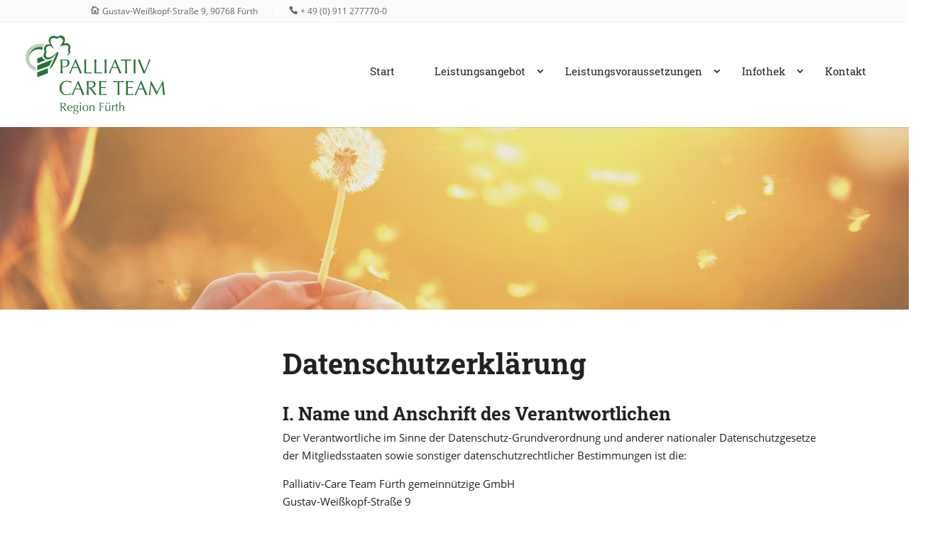

--- FILE ---
content_type: text/html; charset=UTF-8
request_url: https://www.pct-fuerth.de/datenschutz/
body_size: 19561
content:
<!DOCTYPE html><html lang="de"><head><meta charset="UTF-8" /><meta http-equiv="X-UA-Compatible" content="IE=edge"><link rel="pingback" href="" /> <script type="text/javascript">document.documentElement.className = 'js';</script> <meta name='robots' content='index, follow, max-image-preview:large, max-snippet:-1, max-video-preview:-1' /> <script type="text/javascript">let jqueryParams=[],jQuery=function(r){return jqueryParams=[...jqueryParams,r],jQuery},$=function(r){return jqueryParams=[...jqueryParams,r],$};window.jQuery=jQuery,window.$=jQuery;let customHeadScripts=!1;jQuery.fn=jQuery.prototype={},$.fn=jQuery.prototype={},jQuery.noConflict=function(r){if(window.jQuery)return jQuery=window.jQuery,$=window.jQuery,customHeadScripts=!0,jQuery.noConflict},jQuery.ready=function(r){jqueryParams=[...jqueryParams,r]},$.ready=function(r){jqueryParams=[...jqueryParams,r]},jQuery.load=function(r){jqueryParams=[...jqueryParams,r]},$.load=function(r){jqueryParams=[...jqueryParams,r]},jQuery.fn.ready=function(r){jqueryParams=[...jqueryParams,r]},$.fn.ready=function(r){jqueryParams=[...jqueryParams,r]};</script> <link media="all" href="https://www.pct-fuerth.de/wp-content/cache/autoptimize/css/autoptimize_f624c0233a12e5de599424bd20e574e6.css" rel="stylesheet"><title>Datenschutz - Palliativ-Care Team Fürth</title><link rel="canonical" href="https://www.pct-fuerth.de/datenschutz/" /><meta property="og:locale" content="de_DE" /><meta property="og:type" content="article" /><meta property="og:title" content="Datenschutz - Palliativ-Care Team Fürth" /><meta property="og:url" content="https://www.pct-fuerth.de/datenschutz/" /><meta property="og:site_name" content="Palliativ-Care Team Fürth" /><meta property="article:modified_time" content="2024-04-03T08:22:58+00:00" /><meta name="twitter:card" content="summary_large_image" /> <script type="application/ld+json" class="yoast-schema-graph">{"@context":"https://schema.org","@graph":[{"@type":"WebPage","@id":"https://www.pct-fuerth.de/datenschutz/","url":"https://www.pct-fuerth.de/datenschutz/","name":"Datenschutz - Palliativ-Care Team Fürth","isPartOf":{"@id":"https://www.pct-fuerth.de/#website"},"datePublished":"2018-02-19T21:25:50+00:00","dateModified":"2024-04-03T08:22:58+00:00","breadcrumb":{"@id":"https://www.pct-fuerth.de/datenschutz/#breadcrumb"},"inLanguage":"de","potentialAction":[{"@type":"ReadAction","target":["https://www.pct-fuerth.de/datenschutz/"]}]},{"@type":"BreadcrumbList","@id":"https://www.pct-fuerth.de/datenschutz/#breadcrumb","itemListElement":[{"@type":"ListItem","position":1,"name":"Home","item":"https://www.pct-fuerth.de/"},{"@type":"ListItem","position":2,"name":"Datenschutz"}]},{"@type":"WebSite","@id":"https://www.pct-fuerth.de/#website","url":"https://www.pct-fuerth.de/","name":"Palliativ-Care Team Fürth","description":"","potentialAction":[{"@type":"SearchAction","target":{"@type":"EntryPoint","urlTemplate":"https://www.pct-fuerth.de/?s={search_term_string}"},"query-input":{"@type":"PropertyValueSpecification","valueRequired":true,"valueName":"search_term_string"}}],"inLanguage":"de"}]}</script> <link rel="alternate" title="oEmbed (JSON)" type="application/json+oembed" href="https://www.pct-fuerth.de/wp-json/oembed/1.0/embed?url=https%3A%2F%2Fwww.pct-fuerth.de%2Fdatenschutz%2F" /><link rel="alternate" title="oEmbed (XML)" type="text/xml+oembed" href="https://www.pct-fuerth.de/wp-json/oembed/1.0/embed?url=https%3A%2F%2Fwww.pct-fuerth.de%2Fdatenschutz%2F&#038;format=xml" /><meta content="Divi Child Theme v." name="generator"/><link rel='stylesheet' id='borlabs-cookie-css' href='https://www.pct-fuerth.de/wp-content/cache/autoptimize/css/autoptimize_single_7723586fe0d4163b67a1f2222257f4d3.css' type='text/css' media='all' /><link rel="https://api.w.org/" href="https://www.pct-fuerth.de/wp-json/" /><link rel="alternate" title="JSON" type="application/json" href="https://www.pct-fuerth.de/wp-json/wp/v2/pages/94" /><meta name="viewport" content="width=device-width, initial-scale=1.0, maximum-scale=1.0, user-scalable=0" /></head><body class="privacy-policy wp-singular page-template-default page page-id-94 wp-theme-Divi wp-child-theme-Divi_child page-slug-datenschutz et_pb_button_helper_class et_non_fixed_nav et_show_nav et_secondary_nav_enabled et_primary_nav_dropdown_animation_fade et_secondary_nav_dropdown_animation_fade et_header_style_left et_pb_svg_logo et_pb_footer_columns2 et_cover_background et_pb_gutter osx et_pb_gutters3 et_pb_pagebuilder_layout et_smooth_scroll et_no_sidebar et_divi_theme et-db"><div id="page-container"><div id="top-header"><div class="container clearfix"><div id="et-info"> <span id="et-info-phone"><a class="address" target="_blank" rel="noopener noreferrer nofollow" href="https://www.google.de/maps/place/Gustav-Wei%C3%9Fkopf-Stra%C3%9Fe+9,+90768+F%C3%BCrth/@49.5036822,10.9608528,16.24z/data=!4m5!3m4!1s0x47a1ffd0d60c8431:0xe04faffb454c7da6!8m2!3d49.5034013!4d10.9649394">Gustav-Weißkopf-Straße 9, 90768 Fürth</a> <a class="phone" href="tel:+499112777700">+ 49 (0) 911 277770-0</a></span></div><div id="et-secondary-menu"></div></div></div><header id="main-header" data-height-onload="121"><div class="container clearfix et_menu_container"><div class="logo_container"> <span class="logo_helper"></span> <a href="https://www.pct-fuerth.de/"> <img src="https://www.pct-fuerth.de/wp-content/uploads/logo-pct-fuerth.svg" width="93" height="43" alt="Palliativ-Care Team Fürth" id="logo" data-height-percentage="75" /> </a></div><div id="et-top-navigation" data-height="121" data-fixed-height="40"><nav id="top-menu-nav"><ul id="top-menu" class="nav"><li id="menu-item-186" class="menu-item menu-item-type-post_type menu-item-object-page menu-item-home menu-item-186"><a href="https://www.pct-fuerth.de/">Start</a></li><li id="menu-item-213" class="menu-item menu-item-type-post_type menu-item-object-page menu-item-has-children menu-item-213"><a href="https://www.pct-fuerth.de/leistungsangebot/">Leistungsangebot</a><ul class="sub-menu"><li id="menu-item-220" class="menu-item menu-item-type-post_type menu-item-object-page menu-item-220"><a href="https://www.pct-fuerth.de/leistungsangebot/spezialisiertes-fachpersonal/">Spezialisiertes Fachpersonal</a></li><li id="menu-item-228" class="menu-item menu-item-type-post_type menu-item-object-page menu-item-228"><a href="https://www.pct-fuerth.de/leistungsangebot/versorgungsgebiet/">Versorgungsgebiet</a></li></ul></li><li id="menu-item-267" class="menu-item menu-item-type-post_type menu-item-object-page menu-item-has-children menu-item-267"><a href="https://www.pct-fuerth.de/leistungsvoraussetzungen/">Leistungsvoraussetzungen</a><ul class="sub-menu"><li id="menu-item-289" class="menu-item menu-item-type-post_type menu-item-object-page menu-item-289"><a href="https://www.pct-fuerth.de/leistungsvoraussetzungen/rechtlicher-anspruch/">Rechtlicher Anspruch</a></li><li id="menu-item-288" class="menu-item menu-item-type-post_type menu-item-object-page menu-item-288"><a href="https://www.pct-fuerth.de/leistungsvoraussetzungen/antragsmoeglichkeiten/">Antragsmöglichkeiten</a></li><li id="menu-item-290" class="menu-item menu-item-type-post_type menu-item-object-page menu-item-290"><a href="https://www.pct-fuerth.de/leistungsvoraussetzungen/ablauf/">Ablauf</a></li></ul></li><li id="menu-item-330" class="menu-item menu-item-type-post_type menu-item-object-page menu-item-has-children menu-item-330"><a href="https://www.pct-fuerth.de/infothek/">Infothek</a><ul class="sub-menu"><li id="menu-item-336" class="menu-item menu-item-type-post_type menu-item-object-page menu-item-336"><a href="https://www.pct-fuerth.de/infothek/rechtsgrundlagen/">Rechtsgrundlagen</a></li><li id="menu-item-335" class="menu-item menu-item-type-post_type menu-item-object-page menu-item-335"><a href="https://www.pct-fuerth.de/infothek/links-downloads/">Links &#038; Downloads</a></li><li id="menu-item-334" class="menu-item menu-item-type-post_type menu-item-object-page menu-item-334"><a href="https://www.pct-fuerth.de/infothek/team/">Team</a></li><li id="menu-item-332" class="menu-item menu-item-type-post_type menu-item-object-page menu-item-332"><a href="https://www.pct-fuerth.de/infothek/sapv-formular-muster-63/">SAPV Formular Muster 63</a></li><li id="menu-item-333" class="menu-item menu-item-type-post_type menu-item-object-page menu-item-333"><a href="https://www.pct-fuerth.de/infothek/kooperationspartner/">Kooperationspartner</a></li><li id="menu-item-331" class="menu-item menu-item-type-post_type menu-item-object-page menu-item-331"><a href="https://www.pct-fuerth.de/infothek/glossar/">Glossar</a></li></ul></li><li id="menu-item-403" class="menu-item menu-item-type-post_type menu-item-object-page menu-item-403"><a href="https://www.pct-fuerth.de/kontakt/">Kontakt</a></li></ul></nav><div id="et_mobile_nav_menu"><div class="mobile_nav closed"> <span class="select_page">Select Page</span> <span class="mobile_menu_bar mobile_menu_bar_toggle"></span></div></div></div></div></header><div id="et-main-area"><div id="main-content"><article id="post-94" class="post-94 page type-page status-publish hentry"><div class="entry-content"><div class="et-l et-l--post"><div class="et_builder_inner_content et_pb_gutters3"><div class="et_pb_section et_pb_section_0 mood-section mood-section-subpage et_pb_with_background et_section_regular" ><div class="et_pb_row et_pb_row_0"><div class="et_pb_column et_pb_column_4_4 et_pb_column_0  et_pb_css_mix_blend_mode_passthrough et-last-child et_pb_column_empty"></div></div></div><div class="et_pb_section et_pb_section_1 section-special-body et_section_specialty" ><div class="et_pb_row"><div class="et_pb_column et_pb_column_1_4 et_pb_column_1    et_pb_css_mix_blend_mode_passthrough et_pb_column_empty"></div><div class="et_pb_column et_pb_column_3_4 et_pb_column_2   et_pb_specialty_column  et_pb_css_mix_blend_mode_passthrough et-last-child"><div class="et_pb_row_inner et_pb_row_inner_0"><div class="et_pb_column et_pb_column_4_4 et_pb_column_inner et_pb_column_inner_0 et-last-child"><div class="et_pb_module et_pb_text et_pb_text_0  et_pb_text_align_left et_pb_bg_layout_light"><div class="et_pb_text_inner"><h1>Datenschutzerklärung</h1><h3>I. Name und Anschrift des Verantwortlichen</h3><p>Der Verantwortliche im Sinne der Datenschutz-Grundverordnung und anderer nationaler Datenschutzgesetze der Mitgliedsstaaten sowie sonstiger datenschutzrechtlicher Bestimmungen ist die:</p><p>Palliativ-Care Team Fürth gemeinnützige GmbH<br />Gustav-Weißkopf-Straße 9<br />90768 Fürth</p><p>Telefon: +49 (0) 911 27 77 70-0<br />E-Mail: buero(at)pct-fuerth(dot)de</p><p>Geschäftsführung:<br />Dr. Ulf Prudlo<br />Robert Hamper</p><h3>II. Allgemeines zur Datenverarbeitung</h3><h4>1. Umfang der Verarbeitung personenbezogener Daten</h4><p>Wir erheben und verwenden personenbezogene Daten unserer Nutzer grundsätzlich nur, soweit dies zur Bereitstellung einer funktionsfähigen Website sowie unserer Inhalte und Leistungen erforderlich ist. Die Erhebung und Verwendung personenbezogener Daten unserer Nutzer erfolgt regelmäßig nur nach Einwilligung des Nutzers. Eine Ausnahme gilt in solchen Fällen, in denen eine vorherige Einholung einer Einwilligung aus tatsächlichen Gründen nicht möglich ist und die Verarbeitung der Daten durch gesetzliche Vorschriften gestattet ist.</p><h4>2. Rechtsgrundlage für die Verarbeitung personenbezogener Daten</h4><p>Soweit wir für Verarbeitungsvorgänge personenbezogener Daten eine Einwilligung der betroffenen Person einholen, dient Art. 6 Abs. 1 lit. a EU-Datenschutzgrundverordnung (DSGVO) als Rechtsgrundlage für die Verarbeitung personenbezogener Daten.</p><p>Bei der Verarbeitung von personenbezogenen Daten, die zur Erfüllung eines Vertrages, dessen Vertragspartei die betroffene Person ist, erforderlich ist, dient Art. 6 Abs. 1 lit. b DSGVO als Rechtsgrundlage. Dies gilt auch für Verarbeitungsvorgänge, die zur Durchführung vorvertraglicher Maßnahmen erforderlich sind. Soweit eine Verarbeitung personenbezogener Daten zur Erfüllung einer rechtlichen Verpflichtung erforderlich ist, der unser Unternehmen unterliegt, dient Art. 6 Abs. 1 lit. c DSGVO als Rechtsgrundlage.</p><p>Für den Fall, dass lebenswichtige Interessen der betroffenen Person oder einer anderen natürlichen Person eine Verarbeitung personenbezogener Daten erforderlich machen, dient Art. 6 Abs. 1 lit. d DSGVO als Rechtsgrundlage.</p><p>Ist die Verarbeitung zur Wahrung eines berechtigten Interesses unseres Unternehmens oder eines Dritten erforderlich und überwiegen die Interessen, Grundrechte und Grundfreiheiten des Betroffenen das erstgenannte Interesse nicht, so dient Art. 6 Abs. 1 lit. f DSGVO als Rechtsgrundlage für die Verarbeitung.</p><h4>3. Datenlöschung und Speicherdauer</h4><p>Die personenbezogenen Daten der betroffenen Person werden gelöscht oder gesperrt, sobald der Zweck der Speicherung entfällt. Eine Speicherung kann darüber hinaus dann erfolgen, wenn dies durch den europäischen oder nationalen Gesetzgeber in unionsrechtlichen Verordnungen, Gesetzen oder sonstigen Vorschriften, denen der Verantwortliche unterliegt, vorgesehen wurde. Eine Sperrung oder Löschung der Daten erfolgt auch dann, wenn eine durch die genannten Normen vorgeschriebene Speicherfrist abläuft, es sei denn, dass eine Erforderlichkeit zur weiteren Speicherung der Daten für einen Vertragsabschluss oder eine Vertragserfüllung besteht.</p><h3>III. Bereitstellung der Website und Erstellung von Logfiles</h3><h4>1. Beschreibung und Umfang der Datenverarbeitung</h4><p>Bei jedem Aufruf unserer Internetseite erfasst unser System automatisiert Daten und Informationen vom Computersystem des aufrufenden Rechners. Folgende Daten werden hierbei erhoben:</p><ol><li>Informationen über den Browsertyp und die verwendete Version</li><li>Das Betriebssystem des Nutzers</li><li>Den Internet-Service-Provider des Nutzers</li><li>Die IP-Adresse des Nutzers</li></ol><p>Die Daten werden ebenfalls in den Logfiles unseres Systems gespeichert. Nicht hiervon betroffen sind die IP-Adressen des Nutzers oder andere Daten, die die Zuordnung der Daten zu einem Nutzer ermöglichen. Eine Speicherung dieser Daten zusammen mit anderen personenbezogenen Daten des Nutzers findet nicht statt.</p><h4>2. Rechtsgrundlage für die Datenverarbeitung</h4><p>Rechtsgrundlage für die vorübergehende Speicherung der Daten ist Art. 6 Abs. 1 lit. f DSGVO.</p><h4>3. Zweck der Datenverarbeitung</h4><p>Die vorübergehende Speicherung der IP-Adresse durch das System ist notwendig, um eine Auslieferung der Website an den Rechner des Nutzers zu ermöglichen. Hierfür muss die IP-Adresse des Nutzers für die Dauer der Sitzung gespeichert bleiben. In diesen Zwecken liegt auch unser berechtigtes Interesse an der Datenverarbeitung nach Art. 6 Abs. 1 lit. f DSGVO. 4. Dauer der Speicherung Die Daten werden gelöscht, sobald sie für die Erreichung des Zweckes ihrer Erhebung nicht mehr erforderlich sind. Im Falle der Erfassung der Daten zur Bereitstellung der Website ist dies der Fall, wenn die jeweilige Sitzung beendet ist. 5. Widerspruchs- und Beseitigungsmöglichkeit Die Erfassung der Daten zur Bereitstellung der Website und die Speicherung der Daten in Logfiles ist für den Betrieb der Internetseite zwingend erforderlich. Es besteht folglich seitens des Nutzers keine Widerspruchsmöglichkeit.</p><h3>IV. Verwendung von Cookies</h3><h4>1. Beschreibung und Umfang der Datenverarbeitung</h4><p>Unsere Webeseite verwendet Cookies. Bei Cookies handelt es sich um Textdateien, die im Internetbrowser bzw. vom Internetbrowser auf dem Computersystem des Nutzers gespeichert werden. Ruft ein Nutzer eine Website auf, so kann ein Cookie auf dem Betriebssystem des Nutzers gespeichert werden. Dieser Cookie enthält eine charakteristische Zeichenfolge, die eine eindeutige Identifizierung des Browsers beim erneuten Aufrufen der Website ermöglicht. Wir setzen Cookies ein, um unsere Website nutzerfreundlicher zu gestalten.</p><h4>2. Rechtsgrundlage für die Datenverarbeitung</h4><p>Die Rechtsgrundlage für die Verarbeitung personenbezogener Daten unter Verwendung von Cookies ist Art. 6 Abs. 1 lit. f DSGVO.</p><h4>3. Dauer der Speicherung, Widerspruchs- und Beseitigungsmöglichkeit</h4><p>Cookies werden auf dem Rechner des Nutzers gespeichert und von diesem an unserer Seite übermittelt. Daher haben Sie als Nutzer auch die volle Kontrolle über die Verwendung von Cookies. Durch eine Änderung der Einstellungen in Ihrem Internetbrowser können Sie die Übertragung von Cookies deaktivieren oder einschränken. Bereits gespeicherte Cookies können jederzeit gelöscht werden.</p><h3>V. Google-Web Fonts</h3><h4>1. Beschreibung und Umfang der Datenverarbeitung</h4><p>Diese Seite nutzt zur einheitlichen Darstellung von Schriftarten so genannte Web Fonts (<a href="http://www.google.com/webfonts" target="_blank" rel="noopener noreferrer">http://www.google.com/webfonts</a>), die von Google bereitgestellt werden. Beim Aufruf einer Seite lädt Ihr Browser die benötigten Web Fonts in ihren Browsercache, um Texte und Schriftarten korrekt anzuzeigen. Wenn Ihr Browser Web Fonts nicht unterstützt, wird eine Standardschrift von Ihrem Computer genutzt. Dabei werden insbesondere folgende Daten an Google in die USA übertragen:</p><ul><li>Name des verwendeten Browsers</li><li>Version des Browsers</li><li>Webseite von der die Anfrage ausgelöst wurde</li><li>Betriebssystem des Users • Bildschirmauflösung des Users</li><li>IP-Adresse des Users</li><li>Spracheinstellungen des Browser bzw. des Betriebssystems, dass der User nutzt</li></ul><p>Weitere Informationen zu Google Web Fonts finden Sie unter <a href="http://www.google.com/webfonts/faq" target="_blank" rel="noopener noreferrer">http://www.google.com/webfonts/faq</a></p><h4>2. Rechtsgrundlage für die Datenverarbeitung</h4><p>Rechtsgrundlage ist Art. 6 Abs. 1 lit. f DSGVO.</p><h4>3. Zweck der Datenverarbeitung</h4><p>Die Einbindung von Google Web Fonts ermöglicht eine ansprechende Gestaltung unserer Homepage, eine optisch verbesserte Darstellung unserer Texte und verbessert die Ladezeit unserer Homepage, da Google Webfonts zur Vermeidung mehrfachen Ladens in den Cache Ihres Browsers übertragen werden.</p><p>In diesen Zwecken liegt auch unser berechtigtes Interesse in der Verarbeitung der personenbezogenen Daten nach Art. 6 Abs. 1 lit. f DSGVO 4.</p><h4>4. Dauer der Speicherung, Widerspruchs- und Beseitigungsmöglichkeit</h4><p>Sie können Ihren Browser so einstellen, dass die Schriften nicht von den Google-Servern geladen werden (bspw. durch die Installation von Add-Ons wie NoScript oder Ghostery für Firefox.) Falls Ihr Browser die Google Fonts nicht unterstützt oder Sie den Zugriff auf die Google-Server unterbinden, wird der Text in der Standardschrift des Systems angezeigt.</p><p>Informationen zu den Datenschutzbedingungen von Google Webfonts erhalten Sie unter: <a href="https://developers.google.com/fonts/faq#Privacy" target="_blank" rel="noopener noreferrer">https://developers.google.com/fonts/faq#Privacy </a>Allgemeine Informationen zum Datenschutz sind im Google Privacy Center abrufbar unter: <a href="http://www.google.com/intl/de-DE/privacy/" target="_blank" rel="noopener noreferrer">http://www.google.com/intl/de-DE/privacy/</a> Sie können darüber die Erfassung der durch das Cookie erzeugten und auf Ihre Nutzung der Webseite bezogenen Daten (inkl. Ihrer IP-Adresse) an Google sowie die Verarbeitung dieser Daten durch Google verhindern, indem Sie Cookies in Ihrem Browser deaktivieren. Weitere Informationen erhalten Sie unter <a href="https://www.google.com/policies/privacy/" target="_blank" rel="noopener noreferrer">https://www.google.com/policies/privacy/</a>.</p><h3>VI. Google-Maps</h3><p>Diese Seite nutzt über eine API den Kartendienst Google Maps. Anbieter ist die Google Inc., 1600 Amphitheatre Parkway, Mountain View, CA 94043, USA.</p><p>Zur Nutzung der Funktionen von Google Maps ist es notwendig, Ihre IP Adresse zu speichern. Diese Informationen werden in der Regel an einen Server von Google in den USA übertragen und dort gespeichert. Der Anbieter dieser Seite hat keinen Einfluss auf diese Datenübertragung.</p><p>Die Nutzung von Google Maps erfolgt im Interesse einer ansprechenden Darstellung unserer Online-Angebote und an einer leichten Auffindbarkeit der von uns auf der Website angegebenen Orte. Dies stellt ein berechtigtes Interesse im Sinne von Art. 6 Abs. 1 lit. f DSGVO dar.</p><p>Mehr Informationen zum Umgang mit Nutzerdaten finden Sie in der Datenschutzerklärung von Google: <a href="https://www.google.de/intl/de/policies/privacy/" target="_blank" rel="noopener noreferrer">https://www.google.de/intl/de/policies/privacy/</a>.</p><h3>VII. Kontaktformular und E-Mail-Kontakt</h3><h4>1. Beschreibung und Umfang der Datenverarbeitung</h4><p>Auf unserer Internetseite ist ein Kontaktformular vorhanden, welches für die elektronische Kontaktaufnahme genutzt werden kann. Nimmt ein Nutzer diese Möglichkeit war, so werden die in der Eingabemaske eingegeben Daten an uns übermittelt und gespeichert. Diese Daten sind:</p><ul><li>Vorname und Nachname</li><li>E-Mail-Adresse</li><li>Ihr Betreff</li><li>Ihre Nachricht</li></ul><p>Im Zeitpunkt der Absendung der Nachricht werden zudem folgende Daten gespeichert:</p><ul><li>Die IP-Adresse des Nutzers</li><li>Datum und Uhrzeit der Registrierung</li></ul><p>Für die Verarbeitung der Daten wird im Rahmen des Absendevorgangs Ihre Einwilligung eingeholt und auf diese Datenschutzerklärung verwiesen.</p><p>Alternativ ist eine Kontaktaufnahme über die bereitgestellte E-Mail-Adresse möglich. In diesem Fall werden die mit der E-Mail übermittelten personenbezogenen Daten des Nutzers gespeichert.</p><p>Es verfolgt in diesem Zusammenhang keine Weitergabe der Daten an Dritte. Die Daten werden ausschließlich für die Verarbeitung der Konversation verwendet.</p><h4>2. Rechtsgrundlage für die Datenverarbeitung</h4><p>Rechtsgrundlage für die Verarbeitung der Daten ist bei Vorliegen einer Einwilligung des Nutzers Art. 6 Abs. 1 lit. a DSGVO.</p><p>Rechtsgrundlage für die Verarbeitung der Daten, die im Zuge einer Übersendung einer E-Mail übermittelt werden, ist Art. 6 Abs. 1 lit. f DSGVO. Zielt der E-Mail-Kontakt auf den Abschluss eines Vertrages ab, so ist zusätzliche Rechtsgrundlage für die Verarbeitung Art. 6 Abs. 1 lit. b DSGVO.</p><h4>3. Zweck der Datenverarbeitung</h4><p>Die Verarbeitung der personenbezogenen Daten aus der Eingabemaske dient uns allein zur Bearbeitung der Kontaktaufnahme. Im Falle einer Kontaktaufnahme per E-Mail liegt hieran auch das erforderliche berechtigte Interesse an der Verarbeitung der Daten. Die sonstigen während des Absendevorgangs verarbeiteten personenbezogenen Daten dienen dazu, einen Missbrauch des Kontaktformulars zu verhindern und die Sicherheit unserer informationstechnischen Systeme sicherzustellen.</p><h4>4. Dauer der Speicherung</h4><p>Die Daten werden gelöscht, sobald sie für die Erreichung des Zweckes ihrer Erhebung nicht mehr erforderlich sind. Für die personenbezogenen Daten aus der Eingabemaske des Kontaktformulars und diejenigen, die per E-Mail übersandt wurden, ist dies dann der Fall, wenn die jeweilige Konversation mit dem Nutzer beendet ist. Beendet ist die Konversation dann, wenn sich aus den Umständen entnehmen lässt, dass der betroffene Sachverhalt abschließend geklärt ist. Die während des Absendevorgangs zusätzlich erhobenen personenbezogenen Daten werden spätestens nach einer Frist von sieben Tagen gelöscht.</p><h4>5. Widerspruchs- und Beseitigungsmöglichkeit</h4><p>Der Nutzer hat jederzeit die Möglichkeit, seine Einwilligung zur Verarbeitung der personenbezogenen Daten zu widerrufen. Nimmt der Nutzer per E-Mail Kontakt mit uns auf, so kann er der Speicherung seiner personenbezogenen Daten jederzeit widersprechen. In einem solchen Fall kann die Konversation nicht fortgeführt werden.</p><p>Senden Sie uns bitte in diesem Fall eine Nachricht.</p><p>Alle personenbezogenen Daten, die im Zuge der Kontaktaufnahme gespeichert wurden, werden in diesem Fall gelöscht.</p><h3>VIII. Verschlüsselung</h3><p>Diese Seite nutzt aus Gründen der Sicherheit und zum Schutz der Übertragung aller Inhalte eine SSL-Verschlüsselung.</p><p>Eine verschlüsselte Verbindung erkennen Sie daran, dass die Adresszeile des Browsers von „http://“ auf „https://“ wechselt sowie am Schloss-Symbol in Ihrer Browserzeile.</p><h3>IX. Rechte der betroffenen Person</h3><p>Werden personenbezogene Daten von Ihnen verarbeitet, sind Sie Betroffener i.S.d. DSGVO und es stehen Ihnen folgende Rechte gegenüber dem Verantwortlichen zu:</p><h4>1. Auskunftsrecht</h4><p>Sie können von dem Verantwortlichen eine Bestätigung darüber verlangen, ob personenbezogene Daten, die Sie betreffen, von uns verarbeitet werden. Liegt eine solche Verarbeitung vor, können Sie von dem Verantwortlichen über folgende Informationen Auskunft verlangen:</p><ol><li>die Zwecke, zu denen die personenbezogenen Daten verarbeitet werden;</li><li>die Kategorien von personenbezogenen Daten, welche verarbeitet werden;</li><li>die Empfänger bzw. die Kategorien von Empfängern, gegenüber denen die Sie betreffenden personenbezogenen Daten offengelegt wurden oder noch offengelegt werden;</li><li>die geplante Dauer der Speicherung der Sie betreffenden personenbezogenen Daten oder, falls konkrete Angaben hierzu nicht möglich sind, Kriterien für die Festlegung der Speicherdauer;</li><li>das Bestehen eines Rechts auf Berichtigung oder Löschung der Sie betreffenden personenbezogenen Daten, eines Rechts auf Einschränkung der Verarbeitung durch den Verantwortlichen oder eines Widerspruchsrechts gegen diese Verarbeitung;</li><li>das Bestehen eines Beschwerderechts bei einer Aufsichtsbehörde;</li><li>alle verfügbaren Informationen über die Herkunft der Daten, wenn die personenbezogenen Daten nicht bei der betroffenen Person erhoben werden;</li><li>das Bestehen einer automatisierten Entscheidungsfindung einschließlich Profiling gemäß Art. 22 Abs. 1 und 4 DSGVO und – zumindest in diesen Fällen – aussagekräftige Informationen über die involvierte Logik sowie die Tragweite und die angestrebten Auswirkungen einer derartigen Verarbeitung für die betroffene Person.</li></ol><p>Ihnen steht das Recht zu, Auskunft darüber zu verlangen, ob die Sie betreffenden personenbezogenen Daten in ein Drittland oder an eine internationale Organisation übermittelt werden. In diesem Zusammenhang können Sie verlangen, über die geeigneten Garantien gem. Art. 46 DSGVO im Zusammenhang mit der Übermittlung unterrichtet zu werden.</p><h4>2. Recht auf Berichtigung</h4><p>Sie haben ein Recht auf Berichtigung und/oder Vervollständigung gegenüber dem Verantwortlichen, sofern die verarbeiteten personenbezogenen Daten, die Sie betreffen, unrichtig oder unvollständig sind. Der Verantwortliche hat die Berichtigung unverzüglich vorzunehmen.</p><h4>3. Recht auf Einschränkung der Verarbeitung</h4><p>Unter den folgenden Voraussetzungen können Sie die Einschränkung der Verarbeitung der Sie betreffenden personenbezogenen Daten verlangen:</p><ol><li>wenn Sie die Richtigkeit der Sie betreffenden personenbezogenen für eine Dauer bestreiten, die es dem Verantwortlichen ermöglicht, die Richtigkeit der personenbezogenen Daten zu überprüfen;</li><li>die Verarbeitung unrechtmäßig ist und Sie die Löschung der personenbezogenen Daten ablehnen und stattdessen die Einschränkung der Nutzung der personenbezogenen Daten verlangen;</li><li>der Verantwortliche die personenbezogenen Daten für die Zwecke der Verarbeitung nicht länger benötigt, Sie diese jedoch zur Geltendmachung, Ausübung oder Verteidigung von Rechtsansprüchen benötigen, oder</li><li>wenn Sie Widerspruch gegen die Verarbeitung gemäß Art. 21 Abs. 1 DSGVO eingelegt haben und noch nicht fest steht, ob die berechtigten Gründe des Verantwortlichen gegenüber Ihren Gründen überwiegen.</li></ol><p>Wurde die Verarbeitung der Sie betreffenden personenbezogenen Daten eingeschränkt, dürfen diese Daten – von ihrer Speicherung abgesehen – nur mit Ihrer Einwilligung oder zur Geltendmachung, Ausübung oder Verteidigung von Rechtsansprüchen oder zum Schutz der Rechte einer anderen natürlichen oder juristischen Person oder aus Gründen eines wichtigen öffentlichen Interesses der Union oder eines Mitgliedstaats verarbeitet werden.</p><p>Wurde die Einschränkung der Verarbeitung nach den o.g. Voraussetzungen eingeschränkt, werden Sie von dem Verantwortlichen unterrichtet bevor die Einschränkung aufgehoben wird.</p><h4>4. Recht auf Löschung</h4><h5>a) Löschungspflicht</h5><p>Sie können von dem Verantwortlichen verlangen, dass die Sie betreffenden personenbezogenen Daten unverzüglich gelöscht werden, und der Verantwortliche ist verpflichtet, diese Daten unverzüglich zu löschen, sofern einer der folgenden Gründe zutrifft:</p><ol><li>Die Sie betreffenden personenbezogenen Daten sind für die Zwecke, für die sie erhoben oder auf sonstige Weise verarbeitet wurden, nicht mehr notwendig.</li><li>Sie widerrufen Ihre Einwilligung, auf die sich die Verarbeitung gem. Art. 6 Abs. 1 lit. a oder Art. 9 Abs. 2 lit. a DSGVO stützte, und es fehlt an einer anderweitigen Rechtsgrundlage für die Verarbeitung.</li><li>Sie legen gem. Art. 21 Abs. 1 DSGVO Widerspruch gegen die Verarbeitung ein und es liegen keine vorrangigen berechtigten Gründe für die Verarbeitung vor, oder Sie legen gem. Art. 21 Abs. 2 DSGVO Widerspruch gegen die Verarbeitung ein.</li><li>Die Sie betreffenden personenbezogenen Daten wurden unrechtmäßig verarbeitet.</li><li>Die Löschung der Sie betreffenden personenbezogenen Daten ist zur Erfüllung einer rechtlichen Verpflichtung nach dem Unionsrecht oder dem Recht der Mitgliedstaaten erforderlich, dem der Verantwortliche unterliegt.</li><li>Die Sie betreffenden personenbezogenen Daten wurden in Bezug auf angebotene Dienste der Informationsgesellschaft gemäß Art. 8 Abs. 1 DSGVO erhoben.</li></ol><h5>b) Information an Dritte</h5><p>Hat der Verantwortliche die Sie betreffenden personenbezogenen Daten öffentlich gemacht und ist er gem. Art. 17 Abs. 1 DSGVO zu deren Löschung verpflichtet, so trifft er unter Berücksichtigung der verfügbaren Technologie und der Implementierungskosten angemessene Maßnahmen, auch technischer Art, um für die Datenverarbeitung Verantwortliche, die die personenbezogenen Daten verarbeiten, darüber zu informieren, dass Sie als betroffene Person von ihnen die Löschung aller Links zu diesen personenbezogenen Daten oder von Kopien oder Replikationen dieser personenbezogenen Daten verlangt haben. Ausnahmen Das Recht auf Löschung besteht nicht, soweit die Verarbeitung erforderlich ist</p><ol><li>zur Ausübung des Rechts auf freie Meinungsäußerung und Information;</li><li>zur Erfüllung einer rechtlichen Verpflichtung, die die Verarbeitung nach dem Recht der Union oder der Mitgliedstaaten, dem der Verantwortliche unterliegt, erfordert, oder zur Wahrnehmung einer Aufgabe, die im öffentlichen Interesse liegt oder in Ausübung öffentlicher Gewalt erfolgt, die dem Verantwortlichen übertragen wurde;</li><li>aus Gründen des öffentlichen Interesses im Bereich der öffentlichen Gesundheit gemäß Art. 9 Abs. 2 lit. h und i sowie Art. 9 Abs. 3 DSGVO;</li><li>für im öffentlichen Interesse liegende Archivzwecke, wissenschaftliche oder historische Forschungszwecke oder für statistische Zwecke gem. Art. 89 Abs. 1 DSGVO, soweit das unter Abschnitt a) genannte Recht voraussichtlich die Verwirklichung der Ziele dieser Verarbeitung unmöglich macht oder ernsthaft beeinträchtigt, oder</li><li>zur Geltendmachung, Ausübung oder Verteidigung von Rechtsansprüchen.</li></ol><h4>5. Recht auf Unterrichtung</h4><p>Haben Sie das Recht auf Berichtigung, Löschung oder Einschränkung der Verarbeitung gegenüber dem Verantwortlichen geltend gemacht, ist dieser verpflichtet, allen Empfängern, denen die Sie betreffenden personenbezogenen Daten offengelegt wurden, diese Berichtigung oder Löschung der Daten oder Einschränkung der Verarbeitung mitzuteilen, es sei denn, dies erweist sich als unmöglich oder ist mit einem unverhältnismäßigen Aufwand verbunden.</p><p>Ihnen steht gegenüber dem Verantwortlichen das Recht zu, über diese Empfänger unterrichtet zu werden.</p><h4>6. Recht auf Datenübertragbarkeit</h4><p>Sie haben das Recht, die Sie betreffenden personenbezogenen Daten, die Sie dem Verantwortlichen bereitgestellt haben, in einem strukturierten, gängigen und maschinenlesbaren Format zu erhalten. Außerdem haben Sie das Recht diese Daten einem anderen Verantwortlichen ohne Behinderung durch den Verantwortlichen, dem die personenbezogenen Daten bereitgestellt wurden, zu übermitteln, sofern</p><ol><li>die Verarbeitung auf einer Einwilligung gem. Art. 6 Abs. 1 lit. a DSGVO oder Art. 9 Abs. 2 lit. a DSGVO oder auf einem Vertrag gem. Art. 6 Abs. 1 lit. b DSGVO beruht und</li><li>die Verarbeitung mithilfe automatisierter Verfahren erfolgt.</li></ol><p>In Ausübung dieses Rechts haben Sie ferner das Recht, zu erwirken, dass die Sie betreffenden personenbezogenen Daten direkt von einem Verantwortlichen einem anderen Verantwortlichen übermittelt werden, soweit dies technisch machbar ist. Freiheiten und Rechte anderer Personen dürfen hierdurch nicht beeinträchtigt werden. Das Recht auf Datenübertragbarkeit gilt nicht für eine Verarbeitung personenbezogener Daten, die für die Wahrnehmung einer Aufgabe erforderlich ist, die im öffentlichen Interesse liegt oder in Ausübung öffentlicher Gewalt erfolgt, die dem Verantwortlichen übertragen wurde.</p><h4>7. Widerspruchsrecht</h4><p>Sie haben das Recht, aus Gründen, die sich aus ihrer besonderen Situation ergeben, jederzeit gegen die Verarbeitung der Sie betreffenden personenbezogenen Daten, die aufgrund von Art. 6 Abs. 1 lit. e oder f DSGVO erfolgt, Widerspruch einzulegen; dies gilt auch für ein auf diese Bestimmungen gestütztes Profiling.</p><p>Der Verantwortliche verarbeitet die Sie betreffenden personenbezogenen Daten nicht mehr, es sei denn, er kann zwingende schutzwürdige Gründe für die Verarbeitung nachweisen, die Ihre Interessen, Rechte und Freiheiten überwiegen, oder die Verarbeitung dient der Geltendmachung, Ausübung oder Verteidigung von Rechtsansprüchen.</p><p>Werden die Sie betreffenden personenbezogenen Daten verarbeitet, um Direktwerbung zu betreiben, haben Sie das Recht, jederzeit Widerspruch gegen die Verarbeitung der Sie betreffenden personenbezogenen Daten zum Zwecke derartiger Werbung einzulegen; dies gilt auch für das Profiling, soweit es mit solcher Direktwerbung in Verbindung steht.</p><p>Widersprechen Sie der Verarbeitung für Zwecke der Direktwerbung, so werden die Sie betreffenden personenbezogenen Daten nicht mehr für diese Zwecke verarbeitet. Sie haben die Möglichkeit, im Zusammenhang mit der Nutzung von Diensten der Informationsgesellschaft – ungeachtet der Richtlinie 2002/58/EG – Ihr Widerspruchsrecht mittels automatisierter Verfahren auszuüben, bei denen technische Spezifikationen verwendet werden.</p><h4>8. Recht auf Widerruf der datenschutzrechtlichen Einwilligungserklärung</h4><p>Sie haben das Recht, Ihre datenschutzrechtliche Einwilligungserklärung jederzeit zu widerrufen. Durch den Widerruf der Einwilligung wird die Rechtmäßigkeit der aufgrund der Einwilligung bis zum Widerruf erfolgten Verarbeitung nicht berührt.</p><h4>9. Automatisierte Entscheidung im Einzelfall einschließlich Profiling</h4><p>Sie haben das Recht, nicht einer ausschließlich auf einer automatisierten Verarbeitung – einschließlich Profiling – beruhenden Entscheidung unterworfen zu werden, die Ihnen gegenüber rechtliche Wirkung entfaltet oder Sie in ähnlicher Weise erheblich beeinträchtigt. Dies gilt nicht, wenn die Entscheidung</p><ol><li>für den Abschluss oder die Erfüllung eines Vertrags zwischen Ihnen und dem Verantwortlichen erforderlich ist,</li><li>aufgrund von Rechtsvorschriften der Union oder der Mitgliedstaaten, denen der Verantwortliche unterliegt, zulässig ist und diese Rechtsvorschriften angemessene Maßnahmen zur Wahrung Ihrer Rechte und Freiheiten sowie Ihrer berechtigten Interessen enthalten oder</li><li>mit Ihrer ausdrücklichen Einwilligung erfolgt.</li></ol><p>Allerdings dürfen diese Entscheidungen nicht auf besonderen Kategorien personenbezogener Daten nach Art. 9 Abs. 1 DSGVO beruhen, sofern nicht Art. 9 Abs. 2 lit. a oder g gilt und angemessene Maßnahmen zum Schutz der Rechte und Freiheiten sowie Ihrer berechtigten Interessen getroffen wurden. Hinsichtlich der in 1. und 3. genannten Fälle trifft der Verantwortliche angemessene Maßnahmen, um die Rechte und Freiheiten sowie Ihre berechtigten Interessen zu wahren, wozu mindestens das Recht auf Erwirkung des Eingreifens einer Person seitens des Verantwortlichen, auf Darlegung des eigenen Standpunkts und auf Anfechtung der Entscheidung gehört.</p><h4>10. Recht auf Beschwerde bei einer Aufsichtsbehörde</h4><p>Unbeschadet eines anderweitigen verwaltungsrechtlichen oder gerichtlichen Rechtsbehelfs steht Ihnen das Recht auf Beschwerde bei einer Aufsichtsbehörde, insbesondere in dem Mitgliedstaat ihres Aufenthaltsorts, ihres Arbeitsplatzes oder des Orts des mutmaßlichen Verstoßes, zu, wenn Sie der Ansicht sind, dass die Verarbeitung der Sie betreffenden personenbezogenen Daten gegen die DSGVO verstößt.</p><p>Die Aufsichtsbehörde, bei der die Beschwerde eingereicht wurde, unterrichtet den Beschwerdeführer über den Stand und die Ergebnisse der Beschwerde einschließlich der Möglichkeit eines gerichtlichen Rechtsbehelfs nach Art. 78 DSGVO.</p></div></div></div></div></div></div></div></div></div></div></article></div> <span class="et_pb_scroll_top et-pb-icon"></span><footer id="main-footer"><div class="container"><div id="footer-widgets" class="clearfix"><div class="footer-widget"><div id="text-2" class="fwidget et_pb_widget widget_text"><div class="textwidget"><p>&copy; Palliativ-Care Team Fürth gemeinnützige GmbH</p></div></div></div><div class="footer-widget"><div id="nav_menu-2" class="fwidget et_pb_widget widget_nav_menu"><div class="menu-footer-menue-container"><ul id="menu-footer-menue" class="menu"><li id="menu-item-448" class="menu-item menu-item-type-post_type menu-item-object-page menu-item-448"><a href="https://www.pct-fuerth.de/impressum/">Impressum</a></li><li id="menu-item-447" class="menu-item menu-item-type-post_type menu-item-object-page menu-item-privacy-policy current-menu-item page_item page-item-94 current_page_item menu-item-447"><a rel="privacy-policy" href="https://www.pct-fuerth.de/datenschutz/" aria-current="page">Datenschutz</a></li></ul></div></div></div></div></div><div id="et-footer-nav"><div class="container"><ul id="menu-footer-menue-1" class="bottom-nav"><li class="menu-item menu-item-type-post_type menu-item-object-page menu-item-448"><a href="https://www.pct-fuerth.de/impressum/">Impressum</a></li><li class="menu-item menu-item-type-post_type menu-item-object-page menu-item-privacy-policy current-menu-item page_item page-item-94 current_page_item menu-item-447"><a rel="privacy-policy" href="https://www.pct-fuerth.de/datenschutz/" aria-current="page">Datenschutz</a></li></ul></div></div><div id="footer-bottom"><div class="container clearfix"><p id="footer-info">Designed by <a href="https://www.elegantthemes.com" title="Premium WordPress Themes">Elegant Themes</a> | Powered by <a href="https://www.wordpress.org">WordPress</a></p></div></div></footer></div></div> <script type="speculationrules">{"prefetch":[{"source":"document","where":{"and":[{"href_matches":"/*"},{"not":{"href_matches":["/wp-*.php","/wp-admin/*","/wp-content/uploads/*","/wp-content/*","/wp-content/plugins/*","/wp-content/themes/Divi_child/*","/wp-content/themes/Divi/*","/*\\?(.+)"]}},{"not":{"selector_matches":"a[rel~=\"nofollow\"]"}},{"not":{"selector_matches":".no-prefetch, .no-prefetch a"}}]},"eagerness":"conservative"}]}</script> <div data-nosnippet><script id="BorlabsCookieBoxWrap" type="text/template"><div
    id="BorlabsCookieBox"
    class="BorlabsCookie"
    role="dialog"
    aria-labelledby="CookieBoxTextHeadline"
    aria-describedby="CookieBoxTextDescription"
    aria-modal="true"
>
    <div class="top-center" style="display: none;">
        <div class="_brlbs-box-wrap">
            <div class="_brlbs-box _brlbs-box-advanced">
                <div class="cookie-box">
                    <div class="container">
                        <div class="row">
                            <div class="col-12">
                                <div class="_brlbs-flex-center">
                                    
                                    <span role="heading" aria-level="3" class="_brlbs-h3" id="CookieBoxTextHeadline">Datenschutzeinstellungen</span>
                                </div>

                                <p id="CookieBoxTextDescription"><span class="_brlbs-paragraph _brlbs-text-description">Wir nutzen Cookies auf unserer Website. Einige von ihnen sind essenziell, während andere uns helfen, diese Website und Ihre Erfahrung zu verbessern.</span> <span class="_brlbs-paragraph _brlbs-text-confirm-age">Wenn Sie unter 16 Jahre alt sind und Ihre Zustimmung zu freiwilligen Diensten geben möchten, müssen Sie Ihre Erziehungsberechtigten um Erlaubnis bitten.</span> <span class="_brlbs-paragraph _brlbs-text-technology">Wir verwenden Cookies und andere Technologien auf unserer Website. Einige von ihnen sind essenziell, während andere uns helfen, diese Website und Ihre Erfahrung zu verbessern.</span> <span class="_brlbs-paragraph _brlbs-text-personal-data">Personenbezogene Daten können verarbeitet werden (z. B. IP-Adressen), z. B. für personalisierte Anzeigen und Inhalte oder Anzeigen- und Inhaltsmessung.</span> <span class="_brlbs-paragraph _brlbs-text-more-information">Weitere Informationen über die Verwendung Ihrer Daten finden Sie in unserer  <a class="_brlbs-cursor" href="https://www.pct-fuerth.de/datenschutz/">Datenschutzerklärung</a>.</span> <span class="_brlbs-paragraph _brlbs-text-revoke">Sie können Ihre Auswahl jederzeit unter <a class="_brlbs-cursor" href="#" data-cookie-individual>Einstellungen</a> widerrufen oder anpassen.</span></p>

                                                                    <fieldset>
                                        <legend class="sr-only">Datenschutzeinstellungen</legend>
                                        <ul>
                                                                                                <li>
                                                        <label class="_brlbs-checkbox">
                                                            Essenziell                                                            <input
                                                                id="checkbox-essential"
                                                                tabindex="0"
                                                                type="checkbox"
                                                                name="cookieGroup[]"
                                                                value="essential"
                                                                 checked                                                                 disabled                                                                data-borlabs-cookie-checkbox
                                                            >
                                                            <span class="_brlbs-checkbox-indicator"></span>
                                                        </label>
                                                    </li>
                                                                                                    <li>
                                                        <label class="_brlbs-checkbox">
                                                            Externe Medien                                                            <input
                                                                id="checkbox-external-media"
                                                                tabindex="0"
                                                                type="checkbox"
                                                                name="cookieGroup[]"
                                                                value="external-media"
                                                                 checked                                                                                                                                data-borlabs-cookie-checkbox
                                                            >
                                                            <span class="_brlbs-checkbox-indicator"></span>
                                                        </label>
                                                    </li>
                                                                                        </ul>
                                    </fieldset>

                                    
                                                                    <p class="_brlbs-accept">
                                        <a
                                            href="#"
                                            tabindex="0"
                                            role="button"
                                            class="_brlbs-btn _brlbs-btn-accept-all _brlbs-cursor"
                                            data-cookie-accept-all
                                        >
                                            Alle akzeptieren                                        </a>
                                    </p>

                                    <p class="_brlbs-accept">
                                        <a
                                            href="#"
                                            tabindex="0"
                                            role="button"
                                            id="CookieBoxSaveButton"
                                            class="_brlbs-btn _brlbs-cursor"
                                            data-cookie-accept
                                        >
                                            Speichern                                        </a>
                                    </p>
                                
                                                                    <p class="_brlbs-refuse-btn">
                                        <a
                                            class="_brlbs-btn _brlbs-cursor"
                                            href="#"
                                            tabindex="0"
                                            role="button"
                                            data-cookie-refuse
                                        >
                                            Ablehnen                                        </a>
                                    </p>
                                
                                <p class="_brlbs-manage-btn ">
                                    <a href="#" class="_brlbs-cursor _brlbs-btn " tabindex="0" role="button" data-cookie-individual>
                                        Individuelle Datenschutzeinstellungen                                    </a>
                                </p>

                                <p class="_brlbs-legal">
                                    <a href="#" class="_brlbs-cursor" tabindex="0" role="button" data-cookie-individual>
                                        Cookie-Details                                    </a>

                                                                            <span class="_brlbs-separator"></span>
                                        <a href="https://www.pct-fuerth.de/datenschutz/" tabindex="0" role="button">
                                            Datenschutzerklärung                                        </a>
                                    
                                                                            <span class="_brlbs-separator"></span>
                                        <a href="https://www.pct-fuerth.de/impressum/" tabindex="0" role="button">
                                            Impressum                                        </a>
                                                                    </p>
                            </div>
                        </div>
                    </div>
                </div>

                <div
    class="cookie-preference"
    aria-hidden="true"
    role="dialog"
    aria-describedby="CookiePrefDescription"
    aria-modal="true"
>
    <div class="container not-visible">
        <div class="row no-gutters">
            <div class="col-12">
                <div class="row no-gutters align-items-top">
                    <div class="col-12">
                        <div class="_brlbs-flex-center">
                                                    <span role="heading" aria-level="3" class="_brlbs-h3">Datenschutzeinstellungen</span>
                        </div>

                        <p id="CookiePrefDescription">
                            <span class="_brlbs-paragraph _brlbs-text-confirm-age">Wenn Sie unter 16 Jahre alt sind und Ihre Zustimmung zu freiwilligen Diensten geben möchten, müssen Sie Ihre Erziehungsberechtigten um Erlaubnis bitten.</span> <span class="_brlbs-paragraph _brlbs-text-technology">Wir verwenden Cookies und andere Technologien auf unserer Website. Einige von ihnen sind essenziell, während andere uns helfen, diese Website und Ihre Erfahrung zu verbessern.</span> <span class="_brlbs-paragraph _brlbs-text-personal-data">Personenbezogene Daten können verarbeitet werden (z. B. IP-Adressen), z. B. für personalisierte Anzeigen und Inhalte oder Anzeigen- und Inhaltsmessung.</span> <span class="_brlbs-paragraph _brlbs-text-more-information">Weitere Informationen über die Verwendung Ihrer Daten finden Sie in unserer  <a class="_brlbs-cursor" href="https://www.pct-fuerth.de/datenschutz/">Datenschutzerklärung</a>.</span> <span class="_brlbs-paragraph _brlbs-text-description">Hier finden Sie eine Übersicht über alle verwendeten Cookies. Sie können Ihre Einwilligung zu ganzen Kategorien geben oder sich weitere Informationen anzeigen lassen und so nur bestimmte Cookies auswählen.</span>                        </p>

                        <div class="row no-gutters align-items-center">
                            <div class="col-12 col-sm-10">
                                <p class="_brlbs-accept">
                                                                            <a
                                            href="#"
                                            class="_brlbs-btn _brlbs-btn-accept-all _brlbs-cursor"
                                            tabindex="0"
                                            role="button"
                                            data-cookie-accept-all
                                        >
                                            Alle akzeptieren                                        </a>
                                        
                                    <a
                                        href="#"
                                        id="CookiePrefSave"
                                        tabindex="0"
                                        role="button"
                                        class="_brlbs-btn _brlbs-cursor"
                                        data-cookie-accept
                                    >
                                        Speichern                                    </a>

                                                                            <a
                                            href="#"
                                            class="_brlbs-btn _brlbs-refuse-btn _brlbs-cursor"
                                            tabindex="0"
                                            role="button"
                                            data-cookie-refuse
                                        >
                                            Ablehnen                                        </a>
                                                                    </p>
                            </div>

                            <div class="col-12 col-sm-2">
                                <p class="_brlbs-refuse">
                                    <a
                                        href="#"
                                        class="_brlbs-cursor"
                                        tabindex="0"
                                        role="button"
                                        data-cookie-back
                                    >
                                        Zurück                                    </a>

                                                                    </p>
                            </div>
                        </div>
                    </div>
                </div>

                <div data-cookie-accordion>
                                            <fieldset>
                            <legend class="sr-only">Datenschutzeinstellungen</legend>

                                                                                                <div class="bcac-item">
                                        <div class="d-flex flex-row">
                                            <label class="w-75">
                                                <span role="heading" aria-level="4" class="_brlbs-h4">Essenziell (1)</span>
                                            </label>

                                            <div class="w-25 text-right">
                                                                                            </div>
                                        </div>

                                        <div class="d-block">
                                            <p>Essenzielle Cookies ermöglichen grundlegende Funktionen und sind für die einwandfreie Funktion der Website erforderlich.</p>

                                            <p class="text-center">
                                                <a
                                                    href="#"
                                                    class="_brlbs-cursor d-block"
                                                    tabindex="0"
                                                    role="button"
                                                    data-cookie-accordion-target="essential"
                                                >
                                                    <span data-cookie-accordion-status="show">
                                                        Cookie-Informationen anzeigen                                                    </span>

                                                    <span data-cookie-accordion-status="hide" class="borlabs-hide">
                                                        Cookie-Informationen ausblenden                                                    </span>
                                                </a>
                                            </p>
                                        </div>

                                        <div
                                            class="borlabs-hide"
                                            data-cookie-accordion-parent="essential"
                                        >
                                                                                            <table>
                                                    
                                                    <tr>
                                                        <th scope="row">Name</th>
                                                        <td>
                                                            <label>
                                                                Borlabs Cookie                                                            </label>
                                                        </td>
                                                    </tr>

                                                    <tr>
                                                        <th scope="row">Anbieter</th>
                                                        <td>Eigentümer dieser Website<span>, </span><a href="https://www.pct-fuerth.de/impressum/">Impressum</a></td>
                                                    </tr>

                                                                                                            <tr>
                                                            <th scope="row">Zweck</th>
                                                            <td>Speichert die Einstellungen der Besucher, die in der Cookie Box von Borlabs Cookie ausgewählt wurden.</td>
                                                        </tr>
                                                        
                                                    
                                                    
                                                                                                            <tr>
                                                            <th scope="row">Cookie Name</th>
                                                            <td>borlabs-cookie</td>
                                                        </tr>
                                                        
                                                                                                            <tr>
                                                            <th scope="row">Cookie Laufzeit</th>
                                                            <td>1 Jahr</td>
                                                        </tr>
                                                                                                        </table>
                                                                                        </div>
                                    </div>
                                                                                                                                                                                                                                                                        <div class="bcac-item">
                                        <div class="d-flex flex-row">
                                            <label class="w-75">
                                                <span role="heading" aria-level="4" class="_brlbs-h4">Externe Medien (1)</span>
                                            </label>

                                            <div class="w-25 text-right">
                                                                                                    <label class="_brlbs-btn-switch">
                                                        <span class="sr-only">Externe Medien</span>
                                                        <input
                                                            tabindex="0"
                                                            id="borlabs-cookie-group-external-media"
                                                            type="checkbox"
                                                            name="cookieGroup[]"
                                                            value="external-media"
                                                             checked                                                            data-borlabs-cookie-switch
                                                        />
                                                        <span class="_brlbs-slider"></span>
                                                        <span
                                                            class="_brlbs-btn-switch-status"
                                                            data-active="An"
                                                            data-inactive="Aus">
                                                        </span>
                                                    </label>
                                                                                                </div>
                                        </div>

                                        <div class="d-block">
                                            <p>Inhalte von Videoplattformen und Social-Media-Plattformen werden standardmäßig blockiert. Wenn Cookies von externen Medien akzeptiert werden, bedarf der Zugriff auf diese Inhalte keiner manuellen Einwilligung mehr.</p>

                                            <p class="text-center">
                                                <a
                                                    href="#"
                                                    class="_brlbs-cursor d-block"
                                                    tabindex="0"
                                                    role="button"
                                                    data-cookie-accordion-target="external-media"
                                                >
                                                    <span data-cookie-accordion-status="show">
                                                        Cookie-Informationen anzeigen                                                    </span>

                                                    <span data-cookie-accordion-status="hide" class="borlabs-hide">
                                                        Cookie-Informationen ausblenden                                                    </span>
                                                </a>
                                            </p>
                                        </div>

                                        <div
                                            class="borlabs-hide"
                                            data-cookie-accordion-parent="external-media"
                                        >
                                                                                            <table>
                                                                                                            <tr>
                                                            <th scope="row">Akzeptieren</th>
                                                            <td>
                                                                <label class="_brlbs-btn-switch _brlbs-btn-switch--textRight">
                                                                    <span class="sr-only">Google Maps</span>
                                                                    <input
                                                                        id="borlabs-cookie-googlemaps"
                                                                        tabindex="0"
                                                                        type="checkbox" data-cookie-group="external-media"
                                                                        name="cookies[external-media][]"
                                                                        value="googlemaps"
                                                                         checked                                                                        data-borlabs-cookie-switch
                                                                    />

                                                                    <span class="_brlbs-slider"></span>

                                                                    <span
                                                                        class="_brlbs-btn-switch-status"
                                                                        data-active="An"
                                                                        data-inactive="Aus"
                                                                        aria-hidden="true">
                                                                    </span>
                                                                </label>
                                                            </td>
                                                        </tr>
                                                        
                                                    <tr>
                                                        <th scope="row">Name</th>
                                                        <td>
                                                            <label>
                                                                Google Maps                                                            </label>
                                                        </td>
                                                    </tr>

                                                    <tr>
                                                        <th scope="row">Anbieter</th>
                                                        <td>Google Ireland Limited, Gordon House, Barrow Street, Dublin 4, Ireland</td>
                                                    </tr>

                                                                                                            <tr>
                                                            <th scope="row">Zweck</th>
                                                            <td>Wird zum Entsperren von Google Maps-Inhalten verwendet.</td>
                                                        </tr>
                                                        
                                                                                                            <tr>
                                                            <th scope="row">Datenschutzerklärung</th>
                                                            <td class="_brlbs-pp-url">
                                                                <a
                                                                    href="https://policies.google.com/privacy"
                                                                    target="_blank"
                                                                    rel="nofollow noopener noreferrer"
                                                                >
                                                                    https://policies.google.com/privacy                                                                </a>
                                                            </td>
                                                        </tr>
                                                        
                                                                                                            <tr>
                                                            <th scope="row">Host(s)</th>
                                                            <td>.google.com</td>
                                                        </tr>
                                                        
                                                                                                            <tr>
                                                            <th scope="row">Cookie Name</th>
                                                            <td>NID</td>
                                                        </tr>
                                                        
                                                                                                            <tr>
                                                            <th scope="row">Cookie Laufzeit</th>
                                                            <td>6 Monate</td>
                                                        </tr>
                                                                                                        </table>
                                                                                        </div>
                                    </div>
                                                                                                </fieldset>
                                        </div>

                <div class="d-flex justify-content-between">
                    <p class="_brlbs-branding flex-fill">
                                                    <a
                                href="https://de.borlabs.io/borlabs-cookie/"
                                target="_blank"
                                rel="nofollow noopener noreferrer"
                            >
                                <img src="https://www.pct-fuerth.de/wp-content/plugins/borlabs-cookie/assets/images/borlabs-cookie-icon-black.svg" alt="Borlabs Cookie" width="16" height="16">
                                                                 powered by Borlabs Cookie                            </a>
                                                </p>

                    <p class="_brlbs-legal flex-fill">
                                                    <a href="https://www.pct-fuerth.de/datenschutz/">
                                Datenschutzerklärung                            </a>
                            
                                                    <span class="_brlbs-separator"></span>
                            
                                                    <a href="https://www.pct-fuerth.de/impressum/">
                                Impressum                            </a>
                                                </p>
                </div>
            </div>
        </div>
    </div>
</div>
            </div>
        </div>
    </div>
</div></script></div> <script type="text/javascript" src="https://www.pct-fuerth.de/wp-includes/js/jquery/jquery.min.js" id="jquery-core-js"></script> <script type="text/javascript" id="jquery-js-after">jqueryParams.length&&$.each(jqueryParams,function(e,r){if("function"==typeof r){var n=String(r);n.replace("$","jQuery");var a=new Function("return "+n)();$(document).ready(a)}});
//# sourceURL=jquery-js-after</script> <script type="text/javascript" id="divi-custom-script-js-extra">var DIVI = {"item_count":"%d Item","items_count":"%d Items"};
var et_builder_utils_params = {"condition":{"diviTheme":true,"extraTheme":false},"scrollLocations":["app","top"],"builderScrollLocations":{"desktop":"app","tablet":"app","phone":"app"},"onloadScrollLocation":"app","builderType":"fe"};
var et_frontend_scripts = {"builderCssContainerPrefix":"#et-boc","builderCssLayoutPrefix":"#et-boc .et-l"};
var et_pb_custom = {"ajaxurl":"https://www.pct-fuerth.de/wp-admin/admin-ajax.php","images_uri":"https://www.pct-fuerth.de/wp-content/themes/Divi/images","builder_images_uri":"https://www.pct-fuerth.de/wp-content/themes/Divi/includes/builder/images","et_frontend_nonce":"ce5e0d91ba","subscription_failed":"Please, check the fields below to make sure you entered the correct information.","et_ab_log_nonce":"65da6820d3","fill_message":"Please, fill in the following fields:","contact_error_message":"Please, fix the following errors:","invalid":"Invalid email","captcha":"Captcha","prev":"Prev","previous":"Previous","next":"Next","wrong_captcha":"You entered the wrong number in captcha.","wrong_checkbox":"Checkbox","ignore_waypoints":"no","is_divi_theme_used":"1","widget_search_selector":".widget_search","ab_tests":[],"is_ab_testing_active":"","page_id":"94","unique_test_id":"","ab_bounce_rate":"5","is_cache_plugin_active":"yes","is_shortcode_tracking":"","tinymce_uri":"https://www.pct-fuerth.de/wp-content/themes/Divi/includes/builder/frontend-builder/assets/vendors","accent_color":"#1e5a2b","waypoints_options":[]};
var et_pb_box_shadow_elements = [];
//# sourceURL=divi-custom-script-js-extra</script> <script type="text/javascript" id="borlabs-cookie-js-extra">var borlabsCookieConfig = {"ajaxURL":"https://www.pct-fuerth.de/wp-admin/admin-ajax.php","language":"de","animation":"","animationDelay":"","animationIn":"_brlbs-fadeInDown","animationOut":"_brlbs-flipOutX","blockContent":"1","boxLayout":"box","boxLayoutAdvanced":"1","automaticCookieDomainAndPath":"","cookieDomain":"www.pct-fuerth.de","cookiePath":"/","cookieSameSite":"Lax","cookieSecure":"1","cookieLifetime":"365","cookieLifetimeEssentialOnly":"182","crossDomainCookie":[],"cookieBeforeConsent":"","cookiesForBots":"1","cookieVersion":"1","hideCookieBoxOnPages":[],"respectDoNotTrack":"","reloadAfterConsent":"","reloadAfterOptOut":"1","showCookieBox":"1","cookieBoxIntegration":"javascript","ignorePreSelectStatus":"1","cookies":{"essential":["borlabs-cookie"],"statistics":[],"marketing":[],"external-media":["googlemaps"]}};
var borlabsCookieCookies = {"essential":{"borlabs-cookie":{"cookieNameList":{"borlabs-cookie":"borlabs-cookie"},"settings":{"blockCookiesBeforeConsent":"0","prioritize":"0"}}},"external-media":{"googlemaps":{"cookieNameList":{"NID":"NID"},"settings":{"blockCookiesBeforeConsent":"0","prioritize":"0"},"optInJS":"PHNjcmlwdD5pZih0eXBlb2Ygd2luZG93LkJvcmxhYnNDb29raWUgPT09ICJvYmplY3QiKSB7IHdpbmRvdy5Cb3JsYWJzQ29va2llLnVuYmxvY2tDb250ZW50SWQoImdvb2dsZW1hcHMiKTsgfTwvc2NyaXB0Pg==","optOutJS":""}}};
//# sourceURL=borlabs-cookie-js-extra</script> <script type="text/javascript" id="borlabs-cookie-js-after">document.addEventListener("DOMContentLoaded", function (e) {
var borlabsCookieContentBlocker = {"facebook": {"id": "facebook","global": function (contentBlockerData) {  },"init": function (el, contentBlockerData) { if(typeof FB === "object") { FB.XFBML.parse(el.parentElement); } },"settings": {"executeGlobalCodeBeforeUnblocking":false}},"default": {"id": "default","global": function (contentBlockerData) {  },"init": function (el, contentBlockerData) {  },"settings": {"executeGlobalCodeBeforeUnblocking":false}},"googlemaps": {"id": "googlemaps","global": function (contentBlockerData) {  },"init": function (el, contentBlockerData) {  },"settings": {"executeGlobalCodeBeforeUnblocking":false}},"instagram": {"id": "instagram","global": function (contentBlockerData) {  },"init": function (el, contentBlockerData) { if (typeof instgrm === "object") { instgrm.Embeds.process(); } },"settings": {"executeGlobalCodeBeforeUnblocking":false}},"openstreetmap": {"id": "openstreetmap","global": function (contentBlockerData) {  },"init": function (el, contentBlockerData) {  },"settings": {"executeGlobalCodeBeforeUnblocking":false}},"twitter": {"id": "twitter","global": function (contentBlockerData) {  },"init": function (el, contentBlockerData) {  },"settings": {"executeGlobalCodeBeforeUnblocking":false}},"vimeo": {"id": "vimeo","global": function (contentBlockerData) {  },"init": function (el, contentBlockerData) {  },"settings": {"executeGlobalCodeBeforeUnblocking":false,"saveThumbnails":false,"videoWrapper":false}},"youtube": {"id": "youtube","global": function (contentBlockerData) {  },"init": function (el, contentBlockerData) {  },"settings": {"unblockAll":"0","saveThumbnails":"0","thumbnailQuality":"maxresdefault","changeURLToNoCookie":"1","videoWrapper":"1","executeGlobalCodeBeforeUnblocking":"0"}}};
    var BorlabsCookieInitCheck = function () {

    if (typeof window.BorlabsCookie === "object" && typeof window.jQuery === "function") {

        if (typeof borlabsCookiePrioritized !== "object") {
            borlabsCookiePrioritized = { optInJS: {} };
        }

        window.BorlabsCookie.init(borlabsCookieConfig, borlabsCookieCookies, borlabsCookieContentBlocker, borlabsCookiePrioritized.optInJS);
    } else {
        window.setTimeout(BorlabsCookieInitCheck, 50);
    }
};

BorlabsCookieInitCheck();});
//# sourceURL=borlabs-cookie-js-after</script> <style id="et-builder-module-design-deferred-94-cached-inline-styles">div.et_pb_section.et_pb_section_0{background-image:url(https://www.pct-fuerth.de/wp-content/uploads/palliativ-care-team-home-header-background.jpg)!important}</style><script defer src="https://www.pct-fuerth.de/wp-content/cache/autoptimize/js/autoptimize_2b600f7fe711fe446833a4b5b47552dc.js"></script></body></html>

--- FILE ---
content_type: image/svg+xml
request_url: https://www.pct-fuerth.de/wp-content/uploads/logo-pct-fuerth.svg
body_size: 21092
content:
<?xml version="1.0" encoding="iso-8859-1"?><svg id="Ebene_1" data-name="Ebene 1" xmlns="http://www.w3.org/2000/svg" viewBox="0 0 349.88 197.13"><defs><style>.cls-1{fill:#267237;}.cls-2{fill:#c1cebb;}.cls-3{fill:#c4cfba;}</style></defs><path class="cls-1" d="M106.19,94.74c0-2.24,0-4.44-.13-6.6s-.18-4.37-.28-6.61c.81.07,1.64.13,2.47.18s1.66.08,2.48.08c.4,0,.9,0,1.47-.06l1.76-.07c.6,0,1.17,0,1.71-.08s1,0,1.38,0,1.14,0,1.89,0a16.43,16.43,0,0,1,2.37.31,13.25,13.25,0,0,1,2.47.76A7.08,7.08,0,0,1,126,84.13a7.42,7.42,0,0,1,1.61,2.43,10.91,10.91,0,0,1-.85,9,10.38,10.38,0,0,1-3.57,3.26,14.1,14.1,0,0,1-4.48,1.58,24.4,24.4,0,0,1-4.21.41c-.78,0-1.5,0-2.14,0s-1.31,0-2-.12v2.8q0,3.38.13,6.63t.28,6.43c-.79-.07-1.62-.1-2.5-.1s-1.72,0-2.5.1q.15-3.16.28-6.43c.08-2.17.13-4.38.13-6.63Zm4.18,3.82A15.27,15.27,0,0,0,114,99a15.54,15.54,0,0,0,3.26-.35,8.73,8.73,0,0,0,3.09-1.3,7.13,7.13,0,0,0,2.29-2.61,10.53,10.53,0,0,0,.28-7.82,5,5,0,0,0-1.7-2.15,6.77,6.77,0,0,0-2.68-1,20.37,20.37,0,0,0-3.57-.28h-4.59Z" transform="translate(-18.04 -21.54)"/><path class="cls-1" d="M159.89,116.57a9.34,9.34,0,0,0-1.35-.1h-2.71a9.34,9.34,0,0,0-1.35.1c-.24-.78-.56-1.73-1-2.83s-.85-2.26-1.35-3.47-1-2.43-1.5-3.67-1-2.42-1.43-3.55c-1.09,0-2.19-.06-3.32-.07s-2.24,0-3.36,0-2.09,0-3.11,0-2.06,0-3.11.07c-1.09,2.66-2.08,5.18-3,7.58s-1.55,4.37-2,5.94a15.87,15.87,0,0,0-1.89-.1,15.58,15.58,0,0,0-1.88.1q4.13-8.92,8-17.75t7.91-17.95h1c.81,2,1.7,4.1,2.65,6.4s1.92,4.61,2.91,7,2,4.68,3,7,1.91,4.46,2.77,6.45,1.65,3.77,2.35,5.33S159.45,115.75,159.89,116.57ZM137.3,100.71c.88,0,1.8,0,2.75.05s1.87,0,2.75,0,1.91,0,2.86,0,1.9,0,2.86-.07l-5.66-13Z" transform="translate(-18.04 -21.54)"/><path class="cls-1" d="M165.63,88.14c-.09-2.16-.18-4.37-.28-6.61l1.27.18a9.42,9.42,0,0,0,2.45,0l1.27-.18c-.1,2.24-.19,4.45-.28,6.61s-.12,4.36-.12,6.6c0,4.28,0,8,.05,11.14s.06,6,.1,8.44q3.61,0,6.93-.07a65.5,65.5,0,0,0,7.14-.59,5.87,5.87,0,0,0-.25,1.53,4.76,4.76,0,0,0,.25,1.38c-1.56-.07-3.12-.1-4.69-.1h-9.41c-1.51,0-3.08,0-4.71.1q.15-3.16.28-6.43t.12-6.63V94.74Q165.75,91.38,165.63,88.14Z" transform="translate(-18.04 -21.54)"/><path class="cls-1" d="M191.13,88.14c-.09-2.16-.18-4.37-.28-6.61l1.27.18a9.42,9.42,0,0,0,2.45,0l1.27-.18c-.1,2.24-.19,4.45-.28,6.61s-.12,4.36-.12,6.6c0,4.28,0,8,.05,11.14s.06,6,.1,8.44q3.61,0,6.93-.07a65.5,65.5,0,0,0,7.14-.59,5.87,5.87,0,0,0-.25,1.53,4.76,4.76,0,0,0,.25,1.38c-1.56-.07-3.12-.1-4.69-.1h-9.41c-1.51,0-3.08,0-4.71.1q.15-3.16.28-6.43t.12-6.63V94.74Q191.25,91.38,191.13,88.14Z" transform="translate(-18.04 -21.54)"/><path class="cls-1" d="M216.63,88.14c-.09-2.16-.18-4.37-.28-6.61l1.27.18a9.42,9.42,0,0,0,2.45,0l1.27-.18c-.1,2.24-.19,4.45-.28,6.61s-.12,4.36-.12,6.6v8.77q0,3.38.12,6.63t.28,6.43c-.78-.07-1.61-.1-2.5-.1s-1.71,0-2.49.1q.15-3.16.28-6.43t.12-6.63V94.74Q216.75,91.38,216.63,88.14Z" transform="translate(-18.04 -21.54)"/><path class="cls-1" d="M259.08,116.57a9.14,9.14,0,0,0-1.35-.1H255a9.14,9.14,0,0,0-1.35.1c-.24-.78-.56-1.73-1-2.83s-.86-2.26-1.35-3.47l-1.51-3.67c-.51-1.24-1-2.42-1.42-3.55-1.09,0-2.2-.06-3.32-.07s-2.24,0-3.37,0-2.09,0-3.11,0-2,0-3.11.07c-1.09,2.66-2.07,5.18-3,7.58s-1.54,4.37-2,5.94a17.91,17.91,0,0,0-3.78,0q4.14-8.92,8.06-17.75t7.9-17.95h1l2.66,6.4,2.9,7c1,2.35,2,4.68,3,7s1.91,4.46,2.78,6.45,1.65,3.77,2.35,5.33S258.64,115.75,259.08,116.57Zm-22.59-15.86c.88,0,1.8,0,2.75.05s1.87,0,2.76,0,1.9,0,2.85,0,1.91,0,2.86-.07l-5.66-13Z" transform="translate(-18.04 -21.54)"/><path class="cls-1" d="M268.16,84.18l-2.78,0c-1,0-1.94.05-2.91.1s-1.9.11-2.8.18-1.71.15-2.42.25a6.11,6.11,0,0,0,.25-1.63,7,7,0,0,0-.25-1.58l6.58.18q3.21.08,6.58.08t6.57-.08l6.58-.18a7.11,7.11,0,0,0-.25,1.63,6,6,0,0,0,.25,1.58c-.71-.1-1.52-.18-2.42-.25s-1.83-.13-2.8-.18-1.94-.08-2.91-.1l-2.78,0c-.1,3.51-.15,7-.15,10.56v8.77q0,3.38.12,6.63t.28,6.43c-.78-.07-1.61-.1-2.49-.1s-1.72,0-2.5.1q.15-3.16.28-6.43t.12-6.63V94.74C268.31,91.2,268.26,87.69,268.16,84.18Z" transform="translate(-18.04 -21.54)"/><path class="cls-1" d="M289.45,88.14c-.08-2.16-.17-4.37-.28-6.61l1.28.18a10,10,0,0,0,1.22.08,10.16,10.16,0,0,0,1.23-.08l1.27-.18c-.1,2.24-.19,4.45-.28,6.61s-.13,4.36-.13,6.6v8.77c0,2.25.05,4.46.13,6.63s.18,4.32.28,6.43c-.78-.07-1.61-.1-2.5-.1s-1.72,0-2.5.1q.16-3.16.28-6.43t.13-6.63V94.74Q289.58,91.38,289.45,88.14Z" transform="translate(-18.04 -21.54)"/><path class="cls-1" d="M313.86,116.57c-.78-2-1.74-4.42-2.86-7.24s-2.32-5.8-3.59-8.93l-3.93-9.59q-2-4.89-3.85-9.28l1.38.18a11.25,11.25,0,0,0,1.27.08,11.57,11.57,0,0,0,1.28-.08l1.37-.18c.75,2.24,1.57,4.6,2.48,7.07s1.85,5,2.85,7.52,2,5.13,3.09,7.75,2.12,5.22,3.21,7.8c.61-1.39,1.28-3,2-4.66s1.44-3.51,2.17-5.36,1.45-3.74,2.16-5.66L325,90.46c.66-1.77,1.27-3.42,1.81-4.95s1-2.86,1.38-4a7,7,0,0,0,3.77,0q-4,8.88-7.65,17.6t-7,17.44a13.08,13.08,0,0,0-1.68-.1A11.11,11.11,0,0,0,313.86,116.57Z" transform="translate(-18.04 -21.54)"/><path class="cls-1" d="M131.1,169.38a14.26,14.26,0,0,1-2.4.87c-.93.25-2,.48-3.13.68a20.32,20.32,0,0,1-3.62.31,23.14,23.14,0,0,1-7.45-1.15,15.66,15.66,0,0,1-5.89-3.49,16.5,16.5,0,0,1-3.88-5.74,22,22,0,0,1,0-15.45,16.31,16.31,0,0,1,3.93-5.74,17,17,0,0,1,6-3.57,23.39,23.39,0,0,1,7.76-1.22,25.47,25.47,0,0,1,6.14.69,28.61,28.61,0,0,1,4.92,1.65,6.93,6.93,0,0,0-.66,1.94c-.17.82-.31,1.5-.41,2l-.3.1a12.07,12.07,0,0,0-1.43-1.37,15.39,15.39,0,0,0-2.14-1.48,13.36,13.36,0,0,0-2.76-1.2,11.18,11.18,0,0,0-3.36-.49,15.89,15.89,0,0,0-5.59,1,11.89,11.89,0,0,0-4.49,3,13.87,13.87,0,0,0-3,5.1,25.54,25.54,0,0,0,0,14.63,13.87,13.87,0,0,0,3,5.1,11.89,11.89,0,0,0,4.49,3,15.89,15.89,0,0,0,5.59,1,12.18,12.18,0,0,0,3.39-.46,18,18,0,0,0,2.85-1.1,16,16,0,0,0,2.35-1.38c.7-.49,1.28-.92,1.76-1.3l.2.21-.46,3A6.51,6.51,0,0,1,131.1,169.38Z" transform="translate(-18.04 -21.54)"/><path class="cls-1" d="M166.11,170.58a9.34,9.34,0,0,0-1.35-.1h-2.7a9.38,9.38,0,0,0-1.36.1c-.23-.78-.56-1.73-1-2.83s-.86-2.26-1.36-3.47-1-2.43-1.5-3.67-1-2.43-1.43-3.55c-1.09,0-2.19-.06-3.31-.07l-3.37,0c-1.05,0-2.09,0-3.11,0s-2.06,0-3.11.07q-1.63,4-3,7.58c-.88,2.39-1.55,4.37-2,5.94a15.87,15.87,0,0,0-1.89-.1,15.7,15.7,0,0,0-1.88.1q4.13-8.93,8.06-17.75t7.9-18h1q1.23,3,2.65,6.4t2.91,7c1,2.35,2,4.67,3,7s1.91,4.46,2.78,6.45,1.64,3.76,2.34,5.33S165.67,169.76,166.11,170.58Zm-22.59-15.86c.88,0,1.8,0,2.75.05s1.87,0,2.76,0,1.9,0,2.85,0,1.91,0,2.86-.07l-5.66-13Z" transform="translate(-18.04 -21.54)"/><path class="cls-1" d="M172,148.75c0-2.24,0-4.45-.13-6.6s-.18-4.37-.28-6.61l2.9.18c1,.05,1.92.08,2.91.08s2-.05,2.91-.13,1.92-.13,2.91-.13a20,20,0,0,1,4.08.41,9.87,9.87,0,0,1,3.39,1.35,6.79,6.79,0,0,1,2.29,2.47,8.89,8.89,0,0,1-.25,8,10.22,10.22,0,0,1-2.68,2.9,13.45,13.45,0,0,1-3.39,1.79,17.89,17.89,0,0,1-3.29.84c.41.51,1,1.22,1.68,2.14s1.51,1.93,2.4,3l2.75,3.46q1.42,1.82,2.76,3.47c.88,1.11,1.71,2.12,2.5,3s1.41,1.61,1.88,2.09a11.23,11.23,0,0,0-1.53-.1h-3a10.22,10.22,0,0,0-1.48.1c-.51-.72-1.28-1.79-2.32-3.22s-2.18-3-3.44-4.59-2.54-3.25-3.85-4.87-2.51-3-3.59-4.1h-1.94v3.72q0,3.38.12,6.63c.09,2.18.18,4.32.29,6.43-.79-.07-1.62-.1-2.5-.1s-1.72,0-2.5.1q.15-3.17.28-6.43c.08-2.17.13-4.38.13-6.63Zm4.18,2.91a10.06,10.06,0,0,0,1.55.2c.56,0,1.18,0,1.86,0a15.92,15.92,0,0,0,3.29-.36A9.27,9.27,0,0,0,186,150.3a7.41,7.41,0,0,0,2.37-2.39,7,7,0,0,0,.95-3.8,6.62,6.62,0,0,0-.74-3.29,5.89,5.89,0,0,0-1.92-2.07,7.31,7.31,0,0,0-2.55-1,13.25,13.25,0,0,0-2.7-.28c-1.19,0-2.18,0-3,.07s-1.44.11-2,.18c-.07,1.87-.13,3.72-.2,5.56s-.1,3.67-.1,5.51Z" transform="translate(-18.04 -21.54)"/><path class="cls-1" d="M203,142.07c-.09-2.18-.18-4.35-.28-6.53l4.56.18c1.52.05,3,.08,4.57.08s3,0,4.54-.08l4.53-.18a7.88,7.88,0,0,0,0,3.06l-3-.2-2.85-.21c-1-.07-2.1-.13-3.29-.18s-2.62-.07-4.29-.07c0,1.09-.07,2.12-.13,3.11s-.07,2.11-.07,3.36,0,2.62,0,3.88,0,2.21,0,2.86c1.49,0,2.84,0,4-.05s2.28-.08,3.26-.13,1.9-.1,2.73-.16l2.37-.17a8.14,8.14,0,0,0-.15,1.58,7.93,7.93,0,0,0,.15,1.53c-.88-.1-1.91-.19-3.08-.26s-2.35-.11-3.52-.13l-3.32-.05-2.47,0c0,.3,0,.64,0,1s0,.81,0,1.35v5.05c0,1.94,0,3.54,0,4.8s0,2.21.08,2.85H211c1.29,0,2.56,0,3.8-.07s2.41-.12,3.52-.21a22.27,22.27,0,0,0,2.88-.38,3.72,3.72,0,0,0-.13.79c0,.29,0,.55,0,.79a4.82,4.82,0,0,0,.15,1.33c-1.53-.07-3.05-.1-4.56-.1h-9.26c-1.53,0-3.08,0-4.64.1q.15-3.27.28-6.51c.08-2.15.13-4.36.13-6.6V148.7C203.14,146.45,203.09,144.24,203,142.07Z" transform="translate(-18.04 -21.54)"/><path class="cls-1" d="M249.09,138.19l-2.78,0c-1,0-1.94.05-2.91.1s-1.9.11-2.8.18-1.71.15-2.43.25a6.16,6.16,0,0,0,.26-1.63,7.12,7.12,0,0,0-.26-1.58l6.58.18c2.14.05,4.34.08,6.58.08s4.44,0,6.58-.08l6.58-.18a7.14,7.14,0,0,0-.26,1.63,6.07,6.07,0,0,0,.26,1.58c-.71-.1-1.52-.18-2.42-.25s-1.84-.13-2.81-.18-1.94-.09-2.91-.1l-2.77,0q-.17,5.25-.16,10.56v8.77q0,3.38.13,6.63c.08,2.18.18,4.32.28,6.43-.78-.07-1.62-.1-2.5-.1s-1.72,0-2.5.1c.1-2.11.2-4.25.28-6.43s.13-4.38.13-6.63v-8.77Q249.24,143.44,249.09,138.19Z" transform="translate(-18.04 -21.54)"/><path class="cls-1" d="M270.38,142.07c-.09-2.18-.18-4.35-.28-6.53l4.56.18c1.52.05,3,.08,4.57.08s3,0,4.54-.08l4.54-.18a7.4,7.4,0,0,0,0,3.06l-3-.2-2.85-.21c-1-.07-2.1-.13-3.29-.18s-2.62-.07-4.29-.07c0,1.09-.07,2.12-.12,3.11s-.08,2.11-.08,3.36,0,2.62,0,3.88,0,2.21,0,2.86c1.5,0,2.84,0,4-.05s2.28-.08,3.26-.13,1.9-.1,2.73-.16l2.37-.17a8.14,8.14,0,0,0-.15,1.58,7.93,7.93,0,0,0,.15,1.53c-.88-.1-1.91-.19-3.08-.26s-2.35-.11-3.52-.13l-3.32-.05-2.47,0c0,.3,0,.64,0,1s0,.81,0,1.35v5.05c0,1.94,0,3.54,0,4.8s.05,2.21.08,2.85h3.57c1.29,0,2.56,0,3.8-.07s2.41-.12,3.52-.21a22.27,22.27,0,0,0,2.88-.38,3.72,3.72,0,0,0-.13.79c0,.29,0,.55,0,.79a4.82,4.82,0,0,0,.15,1.33c-1.53-.07-3.05-.1-4.56-.1h-9.26c-1.53,0-3.08,0-4.64.1q.15-3.27.28-6.51c.08-2.15.13-4.36.13-6.6V148.7C270.51,146.45,270.46,144.24,270.38,142.07Z" transform="translate(-18.04 -21.54)"/><path class="cls-1" d="M324.16,170.58a9.34,9.34,0,0,0-1.35-.1H320.1a9.34,9.34,0,0,0-1.35.1c-.24-.78-.56-1.73-1-2.83s-.85-2.26-1.35-3.47-1-2.43-1.5-3.67-1-2.43-1.43-3.55c-1.09,0-2.19-.06-3.32-.07s-2.24,0-3.36,0-2.09,0-3.11,0-2.06,0-3.11.07q-1.64,4-3,7.58t-2,5.94a15.87,15.87,0,0,0-1.89-.1,15.58,15.58,0,0,0-1.88.1q4.13-8.93,8.05-17.75t7.91-18h1c.81,2,1.7,4.1,2.65,6.4s1.92,4.61,2.91,7,2,4.67,3,7,1.91,4.46,2.77,6.45,1.65,3.76,2.35,5.33S323.72,169.76,324.16,170.58Zm-22.59-15.86c.88,0,1.8,0,2.75.05s1.87,0,2.75,0,1.91,0,2.86,0,1.9,0,2.86-.07l-5.66-13Z" transform="translate(-18.04 -21.54)"/><path class="cls-1" d="M340.4,149q3.6,6.84,7.52,14c.34-.65.84-1.57,1.48-2.78l2.25-4.16q1.28-2.34,2.73-5.07c1-1.82,1.95-3.67,2.95-5.54s2-3.7,3-5.5,1.9-3.49,2.75-5.05h.66c.38,3.26.73,6.42,1,9.46s.65,6,1,9,.68,5.85,1,8.72.72,5.73,1.13,8.55a7.11,7.11,0,0,0-1.2-.1h-2.4a7.11,7.11,0,0,0-1.2.1q-.56-6.78-1.12-13.16t-1.38-13h-.1q-3.51,6.43-6.91,12.78t-6.45,13.29h-.46q-3.06-6.43-6.4-12.88t-6.71-13.19h-.1q-.36,3.17-.79,6.86t-.79,7.3c-.24,2.39-.44,4.66-.61,6.78s-.26,3.87-.26,5.23a14,14,0,0,0-1.78-.1,14.19,14.19,0,0,0-1.79.1c.45-2.76.9-5.66,1.38-8.72s.94-6.14,1.38-9.23.85-6.15,1.22-9.16.7-5.87,1-8.59h.87Q336.8,142.13,340.4,149Z" transform="translate(-18.04 -21.54)"/><polygon class="cls-1" points="29.53 92.08 29.53 104.43 55.96 94.44 55.96 82.09 29.53 92.08"/><path class="cls-1" d="M83.68,85.49,86,81.71,47.57,96.5v12.35L77.23,97.69C79.21,94,81.64,89.49,83.68,85.49Z" transform="translate(-18.04 -21.54)"/><path class="cls-1" d="M59.67,74.35l-12.1,4.59V91.29l20.21-7.67C63.5,81.41,60.35,78.72,59.67,74.35Z" transform="translate(-18.04 -21.54)"/><path class="cls-1" d="M61.09,50.21a13.61,13.61,0,0,1,1-2.23,11.64,11.64,0,0,1,1.57-2.17s-.73-.29-1.36-.49a33.6,33.6,0,0,0-9.83-1.47A33.25,33.25,0,0,0,19.24,77.07c0,.67,0,1.34.06,2l7.29-1.17c.57-12.25,11.39-22,24.65-22A26,26,0,0,1,61,57.74l.12,0a16.93,16.93,0,0,1-.32-1.8,15,15,0,0,1-.06-3A12.23,12.23,0,0,1,61,51,3.66,3.66,0,0,1,61.09,50.21Z" transform="translate(-18.04 -21.54)"/><path class="cls-2" d="M65.79,43.77a37.05,37.05,0,0,0-11.27-1.71C34.37,42.06,18,57.78,18,77.16,18,93,29,106.4,44,110.75v-8.82a26.82,26.82,0,0,1-17.41-24.8c0-14.8,12.53-26.79,28-26.79A29.65,29.65,0,0,1,61,51a13.53,13.53,0,0,1,.48-1.58,12.43,12.43,0,0,1,1.56-2.79A20.54,20.54,0,0,1,65.79,43.77Z" transform="translate(-18.04 -21.54)"/><path class="cls-1" d="M107.61,21.6l.18-.06v.1c.12-.18.4.16.44.23V21.6c.1,0,.18,0,.14.18l0,.06c0-.42.38,0,.54-.14l.33.23c0-.06.1-.13.18-.09s0,.27.06.41a1.76,1.76,0,0,1,.56.24c.06,0,.06-.08.06-.14s-.12-.06-.2-.1c.28,0,.48.08.72-.08l.2.24.1-.1c.05.06-.06.16,0,.24l.37,0-.24.24,0,0,.18-.14c-.12,0-.23-.12-.37,0,.15.12-.1,0,.06,0-.28,0-.2-.28-.44-.34l-.24.18c.38.36.72.28,1,.64l.16-.16c0,.08,0,.16,0,.2s0-.14.1-.2l.1.2a.14.14,0,0,0,.14-.2c.08-.26-.34,0-.3-.28.32.12.46.12.68.38l0,0,.4.28-.16.1s.06.06.1,0v.1c-.08-.06-.26-.06-.18-.24-.12,0-.18,0-.24.14.26.27.42.22.62.47l.1-.14-.16-.09a.12.12,0,0,0,0-.24c.08,0,.23.08.29.16l-.09.08s.13.15.19,0l-.06.1c.26.08.4,0,.58.18-.14,0-.16.24-.1.38s0,.16.06.2c.12-.26.1-.28.24-.38.6-.08-.18.74.28.76h0v-.1h0V25h.24l-.14-.28c.3,0,.38.48.57.72l-.19-.1c0,.11-.18.21,0,.33h.08c-.1,0-.22.14-.38.14l.14.14c.22,0,.33-.32.47-.48.2,0,0,.12.1.2l0,0,.18.1s-.06.06,0,.1.16,0,.24,0-.1.2,0,.24h.08c-.12.18.16.18.2.34h.1c0,.14,0,.24,0,.38s.08.06.14.06,0,.1,0,.14h.1l-.14.13a.18.18,0,0,1,.14.24c.16-.14.08.22.2.38l0,0c.06-.06,0,.38.14.28-.1.14-.48-.08-.38.24l.06.06.08-.1,0-.06c.12.08.36,0,.34.24s-.12.24-.06.44l.16,0-.06.06.13.17-.13.16c.33.16-.34.5.1.48h0v.42h0s0-.06,0-.1l-.2.16c.06-.2-.18-.1-.24-.2,0,.1.14.34.14.44.18,0,0-.24.24-.16-.08.12-.08.2.06.3.07-.08,0-.2,0-.3,0,.18-.08.45.09.53a.29.29,0,0,1-.09.24c.13.16-.08.42,0,.66h0c-.2,0,.13,0,0-.14l-.28,0a.5.5,0,0,0,0-.3l-.1-.08c-.1.12,0,.46,0,.62l-.1-.1c-.08,0,0,.12,0,.2.32-.1,0,.34.08.48,0-.14,0-.3,0-.4-.2.08.06.28-.1.4.08.17,0,.31.24.31s0-.23,0-.17.12-.08.1-.14v-.2l0,0,.1-.08a.7.7,0,0,1-.18-.34c.22.1.08.18.24.38-.06.08-.26,0-.2.2s.14,0,.24,0v-.1a2,2,0,0,1,0,.65c0-.14.08-.34-.07-.41-.2.37.11.53.07.89.22-.66,0-1.87.29-2.43.12.06.15,1.06.15,1.16s0,0,0,0-.09.22-.07.16l0,.27.09,0c0,.1-.31.33-.11.41a.39.39,0,0,0,.17-.23c0,.53-.2.82-.06,1.1,0,.2-.1,0-.18.1.28.32-.12.79-.1,1.05.06,0,0-.1,0-.14.1.26-.45.12-.14.38l.06,0-.06.14,0-.06c-.13.16-.33.48-.23.64.33-.1.12-.4.27-.48-.19.18,0,.46-.27.52l.14.09c-.06.1-.3,0-.24.18h.14c0,.12,0,.28-.14.34,0,0,0-.06,0-.1s-.1.14-.16.2l.2,0,0,.16c-.08,0-.16-.18-.24-.06l.24.2c-.1.16-.16-.12-.24,0s-.18.12-.16.28l.24.14-.14.2c.06,0,.06-.1.06-.14s-.08-.12-.16-.1.18.75-.18.71l.1.1c.06.14-.26-.14-.2.14l.29.16c-.08.12-.17.1-.33.12l-.06,0c-.18.1-.06.2-.1.28.14.08.27,0,.29,0-.06.2-.33.69-.47,1.07,0,0-.12-.13-.14-.15S115,40,115,40s-.12,0-.14.06.1,0,.14,0l-.18.2.14,0-.24.14c0,.06.19.1.25.1-.25.3-.3.66-.58.86a.16.16,0,0,0,.1,0l0,0c0-.06-.12.31-.28.29h.2a27.76,27.76,0,0,1,4.4-.47l-1.19-.12c3.34-.1,7.51,0,9.92,2.68a7.53,7.53,0,0,1,1.79,2.29,2.68,2.68,0,0,1,.42.87l-.23,0c.12.06.06.14.06.14s.26.19.32.21a14.11,14.11,0,0,1,.77,2.11l-.27-.47c.06.26.45,1.79.47,2.14l-.29-.49c.16.08.12.6.2.8s-.06.78-.1,1.25c0,0-.08,0-.1,0s.16,0,.14.1-.14.06-.18.14,0,.06.08.06l.06-.06-.24.2c0,.06.08,0,.14,0s0,.16,0,.24c0-.08-.06-.14-.1-.18v.42l-.06,0a.37.37,0,0,1-.08.42.19.19,0,0,1,0,.29l-.1.1.06,0-.2.2c.28.14-.1.18,0,.32a.12.12,0,0,0-.1.06c0,.06.08,0,.14,0-.18.28-.2.77-.52,1l0,0c-.08.46-.71.9-.75,1.53.18.16,0,.26.18.42l.06,0c-.12.14.19.28.08.44s.09,0,.15,0c-.19.14.16.22,0,.34.16.06.34.53.36.73s.28.38.16.56h.1c0,.08,0,.12-.1.18l.14.14,0,.06c0,.18.12,0,.1.24s.14.16,0,.43l0,.14c.18.1,0,.24.1.48h-.1c.26.1-.28.28.1.38l0,.27c.05.87-.2.88-.14,1.64H130c-.16,0,.18.5-.18.62.18.08.14.11.14.33-.22.18-.18.38-.34.58l0,0c-.18.3-.36,1.09-.68,1.39l-.5.77c.1.36-.73.17-.53.56l-.28.28s0-.06-.06-.1a.27.27,0,0,0-.1.24l0,0-.1.1c.14.08,0,.14,0,.24l-.77.62s0-.06,0-.1l-.1.1c.06,0,.06.1.06.14-.22-.06-.26.12-.3.24-.22.15-.64.43-.81.37,0,.14-.1.14-.18.24l-.06,0c-.7.48-1.65.42-2.39.72,0,0,0-.06.06-.1s-.06-.06-.1,0l0,0c0,.12,0,0-.06,0-.33.35-.51.25-.85.23a2.6,2.6,0,0,1-1.24,0c0-.32.44-.37.72-.48a8.81,8.81,0,0,0,2.68-1.84A6.56,6.56,0,0,0,125.54,67s-.34.4-.32.52h.14A.42.42,0,0,0,125,68l0,0c.34-.2.44-.65.61-.86s0-.73.38-1l-.08-.1c.32-.26-.12-.5.18-.82l.06.06c.1-.18-.14-.18-.06-.4h.06c.1-.18,0-.57.08-.65a6.78,6.78,0,0,0-.76-3.64c0-.1,0-.22-.09-.28s-.18-.56-.38-.76c0-.41-.3-.41-.26-.83a.72.72,0,0,1-.32-.52c-.06-.1-.16-.08-.24-.14s.18-.1.24-.18l-.14-.16c0,.06-.1.06-.14.06-.24-1,.82-1.89,1.06-2.82.16-.3.22-.8.51-1,0-.2.16-.48.2-.68l0-.28h0c0-.36.13-.54.09-.9-.12-.06-.09-.85-.09-1.11l0,0c0-.28,0-.65-.24-.79.06,0,0-.1,0-.16h-.08c0-.18.06-.28-.06-.38-.14.08-.12-.2-.14-.34s-.23-.44-.33-.66l0,0a1,1,0,0,0-.38-.61,6.32,6.32,0,0,1-.7-.78c-1.89-1.42-4.33-1.58-6.42-1.47a36.15,36.15,0,0,0-6,1l0-.15a2.56,2.56,0,0,1-.85.33,25.89,25.89,0,0,0-3.88,1.3,9.58,9.58,0,0,0-1.73.74c-.15,0,.28-.25.3-.37l.06-.06-.06,0a3.64,3.64,0,0,1-.76.48l-.63.36c-.32,0-.57.3-1,.4.22-.2.18-.52.44-.66l0,0A15.7,15.7,0,0,0,104.9,48l-1.09.92c.55-.62,1.17-1.42,1.67-1.94,1-1.29,2-2.48,2.79-3.68l.06,0c.44-.75,1-1.45,1.45-2.29h-.18a21.65,21.65,0,0,0,1.53-3l.06.06c-.06-.25.18-.55.24-.77l0,.06a5.8,5.8,0,0,0,.24-1.12l0,.06c.12-.22,0-.45.1-.71l.06,0a7.83,7.83,0,0,0-.24-3,7.58,7.58,0,0,0-.54-1.11l-.27-.62-.06.06A7.48,7.48,0,0,0,105,27a9.19,9.19,0,0,0-5.93,1.24c-.48.24-.7.48-1.19.72-.24.29-.4.15-.74.15,0,0-.87.62-.89.6-.1.4,1-.32,1-.32s-1,.68-.84.74c-.1,0-.5-.29-.68-.49a13.57,13.57,0,0,0-3.25-1.42,2.15,2.15,0,0,1-.9-.27,5.35,5.35,0,0,0-1.86-.15v0a10.41,10.41,0,0,0-5.52,1.13c-.67.22-1.34,1-1.68,1,0,.1-.18.18,0,.28l-.16.14-.08-.08-.19.14c0,.06.09,0,.13,0v.06c-.2-.24-.27.27-.49.31.1.34-.62.28-.43.9a4,4,0,0,1-.27.5l0,0c-.2.26.18.36-.14.47a12,12,0,0,0-.2,1.72s-.06-.06-.1,0,0,.15.06.17c-.31.2,0,.28-.06.58h-.1c-.1.28.22.06.1.38,0,0,0-.06,0-.1.06.3-.33.44,0,.64.08,0,0-.14,0-.2h.06v.47h-.06c0-.1,0-.21,0-.27-.16.25,0,.51,0,.79h.1v.24L80.58,37c-.08,0,0,.16,0,.24.24-.1.14.16.14.28l-.1.1c0,.06.1,0,.14,0-.16.14,0,.2.06.33s-.08,0-.1,0,0,.08,0,.14c.28.08.2.56.32.9a2.59,2.59,0,0,1,.16.68l-.06,0a.15.15,0,0,0,.14.06c.06.19-.06.19,0,.33s.22.16.24.28-.12,0-.14,0c.2,0,.2.32.24.34-.16.08,0,.16,0,.24l0,0c0-.06,0,.18,0,.24.14.08.16,0,.14.18.28.63.55,1.39,1,2.2l0,0c.26-.14.06.24.18.34a47.32,47.32,0,0,0,4.07,6.55c.76,1,1.5,2,2.12,2.71-.34.12-.48-.23-.84,0a.77.77,0,0,1,.14.58c.24-.14.12.26.3.28,0,.13.55.84.37.86a25.82,25.82,0,0,0-3.13-3,23.2,23.2,0,0,0-3.11-2.27,7.9,7.9,0,0,0-1.59-.82,11.51,11.51,0,0,0-4.34-1L75.14,48s.21-.12.19-.16-.43.07-.43.13c-.34,0-.86.33-1,.31a7.26,7.26,0,0,0-2.43,1.53c-.08.06-.54.12-.6.2l.46,0c-.29,0-.21.36-.43.44l0,0c0,.08-.14.12-.1.23,0-.06,0-.08-.06-.09l-.08.23-.06-.06c.1.32-.36.26-.24.58,0,0,0-.06,0-.1s0,.16-.14.2,0,.06.08,0l-.18.1.1.1a.27.27,0,0,0-.16.1s.06.06.1,0l-.14.14,0,.06c.08,0-.12,0-.14.1.18.14-.26.45,0,.61-.06,0-.12,0-.14,0s0,.16,0,.2h.1a.3.3,0,0,0-.1.48c-.12,0-.08.12-.2.14.1.12.22.16.2.36l-.14-.12c-.08.12-.08.18,0,.28s0-.08,0-.14c0,.33-.23.12-.14.47s-.21.48-.09.78-.18.91.06,1.33l.12-1.06,0,.21L69.62,57l-.16-.41c0-.06,0-.08,0-.1s0,.22-.06.34c.15,0,.11.1.09.24s0,.36,0,.52l0,0,0,0,0,0-.07.08c0,.17.25.25.17.53h0c.08.1-.17.32,0,.38s0-.2.06-.28c-.08.3.1.54.14.8h-.1c0,.22.33.3.37.6,0,0-.19,0-.23,0a1,1,0,0,1,.34.56l0,.4c.18-.14.24.24.4.38s-.14.12-.16.14c.3.13.5.59.62,1,.06.2.32.43.36.75l0-.2c0-.1-.25.05-.29.07s.06.1.08.14h.1a.31.31,0,0,0-.11.23.53.53,0,0,0-.31.58l-.06,0-.1.1.06,0c0,.08-.26,0-.2.2,0,0,.06.06.1,0l0,0c.1.1-.22.06-.32.14s0,.18.08.24c-.36-.08,0,.28-.32.28.18.08-.16.27-.06.47,0,0,0-.06,0-.1-.1.16-.08.38-.3.44l.06,0-.2.16.14.08c-.37.1.14,0-.08.24,0,0,0-.06-.06-.08h0l-.06.28c-.07,0-.17.06-.13.14a.7.7,0,0,1,0,.53c0-.06,0-.08,0-.1s-.08,0-.1,0,.06.1.1.14-.14.06-.2.1c.3.08-.22.22.06.34l-.16.2s.06.06.1,0v.1a.12.12,0,0,0-.1-.06c-.14.2.08.42,0,.58h.06c.08-.12,0-.28,0-.42l0,.79c0-.06,0-.14-.06-.18-.14.18-.08.42-.08.62h0a2.55,2.55,0,0,0,0,1.1l0,0a3.48,3.48,0,0,0,.1,1.33c-.26.34.1.2,0,.51l0,.06c-.06,0,0,.08,0,.14.14-.1.12.08.14.2l-.1.08a.15.15,0,0,0,.14.06l0,0c.1.08.37.34.14.54a3.27,3.27,0,0,1,.28.72,7.27,7.27,0,0,1,.47.77,5.34,5.34,0,0,0,.7.82,6.15,6.15,0,0,0,3.85,1.59,11.23,11.23,0,0,0,3.38-.45,34,34,0,0,0,7-3,52.79,52.79,0,0,0,7.63-5.84c.72-.62,1.57-1.44,2.09-1.84.14,0-.14.22-.18.38s-.26.24-.38.37c.18.08.38-.11.56-.17a6.27,6.27,0,0,1,.77-.54l0,.06c-.22,0-.27.56-.61.6.2,0-.4.5-.4.52s-.08.35.25,0c0,.12.25-.5.34-.47a.15.15,0,0,0-.06.14A7.59,7.59,0,0,0,94.25,68c0,.16-.43.41-.43.51l.09-.23c-.12.53-.42.37-.48.81-.34,0-.36.66-.67.66l0,.2-.06,0c-.08.55-.6.65-.8,1.09l-.06-.06c-.4.38-.38.84-.89,1a.15.15,0,0,0-.06.14c-.14,0-.24.22-.28.34,0,0,0-.06-.06-.1a1.16,1.16,0,0,1-.47.51c.21.2-.09.09.09.27l-.49.06c-.08.42-.3.3-.33.75h.07l-.16,0c0-.1-.12-.14-.18-.2a1,1,0,0,0-.15.48c-.1.16-.44-.17-.3.07-.49.1-.07.29-.54.37a1.07,1.07,0,0,1-.47.45l-.48.37-.37.4c-.3.2-.22.33-.66.49,0,0,0-.06,0-.08a.78.78,0,0,1-.47.42c0,.06.08.06.14.06l-.21.33c0-.08.07-.27,0-.33-.16.16-.16.34-.52.32a1.58,1.58,0,0,0-.52.43l-.06.28s-.12,0-.14,0,.2-.16,0-.24-.16,0-.14.1c.06.24-.37.08-.33.38-.14-.18-.1.14-.24,0l0,.16c0,.12,0-.06,0-.06a.2.2,0,0,0-.1.24s0-.06-.06-.1l-.25.49c0-.3-.15-.17-.17-.25a1.82,1.82,0,0,1-.62.24c.06.16.14.26,0,.38,0-.1-.35-.13-.43-.15s0,.1,0,.16-.16,0-.2,0v0c.14.14.44-.16.4,0-.22.34-.6-.14-.82.28l0,.06-.14.14c0-.08,0-.18,0-.24-.26.1,0,.52-.44.44.08.16.16,0,.24,0l-.1.14-.1-.1c0,.06-.08.06-.14.06s0-.14.1-.2c-.1-.16-.2.12-.28,0-.1.08,0,.22-.06.34-.35-.12-.25.4-.57.24-.12.08-.1.06-.14.24l-.1-.1c-.14-.06-.5.4-.76.36l.28-.18-1.72.53,1-.38c-.1-.17-.26.14-.28-.09a2.85,2.85,0,0,1-1.26.52c-.58.22-1.41-.15-1.89,0l.52-.24a9.56,9.56,0,0,1-2.25-.06l-.1.1v0a7.64,7.64,0,0,1-1.63-.24l-.13.08.37.2c1.26.14,2.49.25,3.84.35l.65,0a12.06,12.06,0,0,1-3,.2,12.25,12.25,0,0,1-5.87-1.89c-.1-.3-.53-.24-.75-.6-.32-.08-.81-.72-1.07-.94s-.21-.49-.49-.55c0-.14-.4-.28-.34-.57-.06,0,0,.07,0,.13-.12-.55-.47-.72-.37-1.2-.28.14-.23-.77-.47-.6A11.12,11.12,0,0,1,63.3,73c-.2-.14,0-1.32-.09-1.66-.1,0,0,.68-.05.76A20,20,0,0,1,63.3,70h.06a5,5,0,0,0,.1-.9s0,.06,0,.1c0-.24.2-.52,0-.72l0-.15.08.19h0v-.43h0a.17.17,0,0,0,.06.16.26.26,0,0,0,.14-.3l0,.06c.06-.16.1-.34.2-.34l-.14-.14-.06,0c0,.1-.08-.1,0-.2l.14,0c-.08,0,0,.12,0,.2s0,.06.1,0c.23-.1.05-.28,0-.44s-.06-.06-.1,0c.18-.08.51-.06.37-.38L64,66.64c.13-.11.25.12.33-.07s-.18-.1-.28-.1c.16-.12.24,0,.38-.06-.22-.16.2-.18.2-.38-.1,0,0-.12-.06-.18l.06,0c.14-.1.06-.32.08-.48l.06,0c.08-.16.22-.24.24-.48l0,.06c0-.49.5-.33.38-.77l.06.06c0-.12.14-.2.1-.34l0,0c.08-.06,0-.16.09-.24h-.23c.16,0,0-.34.27-.24a1,1,0,0,0,0,.24l0,.06c0-.08.14-.14.11-.24l0,0,.1-.18.06,0,.08-.2c-.1,0-.18-.1-.27.06-.15-.06.17-.22.09-.24l0-.06c.06.08.06.24.2.24,0-.3.38-.34.34-.61,0,0,.1,0,.14,0a.24.24,0,0,0-.38.14c-.08-.24.3-.3.42-.52s-.26-.3-.24-.54l.09.24c-.08-.2-.24-.22-.32-.4l0-.08c.14-.16-.39,0-.23-.29-.22-.42-.42-.82-.68-1.38a.88.88,0,0,1-.24-.75c0-.06-.1-.06-.14-.06a5.14,5.14,0,0,1-.24-1.1,15,15,0,0,1-.34-1.67l0,.06c-.16-.32,0-.53-.1-.87h-.06c.2-.3,0-1.18.16-1.51,0,0,0,.06.08,0,0-.22.12-.48.06-.76l0,0c-.06-.46.2-.58.14-1h.16a2.84,2.84,0,0,0,.08-.72l.06.06c.08-.12,0-.28.1-.4h.08l.2-.62,0,.06.53-1,0,0a5.58,5.58,0,0,1,.72-1c.24.08.43-.34.57-.12v.63c0-.08.14-.12.1-.24l0,.06c0-.2.12-.43.29-.47-.11-.18.3-.12.24-.48l0,0c.16-.08,0-.14,0-.24l-.39.35-.13.1c.37-.4,1.2-.29,1.28-.73a2.88,2.88,0,0,0-1.73.65c0-.28,1.23-1,1.35-1.28l-.6.21a9.51,9.51,0,0,1,1.79-1.49l.72-.34c-.18-.23-.13,0-.17-.11l.27,0c.3,0,.78-.38,1-.34a.27.27,0,0,0,.1-.24l0,.14c.38-.3.74-.18,1.1-.48,0,0,.06.06.1,0s.36-.14.57-.14l1.16-.28-.06-.14h.1v.18a12.31,12.31,0,0,1,2.66.1,5.08,5.08,0,0,1,1.26.34,11.71,11.71,0,0,1,2,.66c-.1-.14-.11-.34-.23-.52.17-.2-.18-.18-.06-.34,0,0-.12,0-.14.06v.14c-.08-.24-.06-.12,0-.34,0-.06-.08,0-.14,0s0-.16,0-.2-.46-.25-.24,0c0-.28-.42-.82-.57-1.24a3.09,3.09,0,0,0,.51.6c-.06-.28,0-.5-.24-.68a.83.83,0,0,0-.52-.44c0-.08.32,0,.24-.18-.06,0-.26,0-.28-.14l-.18-.23c-.24.06.26-.28.18-.44-.16.12-.18-.12-.29,0,.1-.06,0-.24.13-.24-.06-.12-.25.46-.29.5A6.11,6.11,0,0,1,77.63,40l.67.17c-.46-.12.27-.42-.14-.53-.1,0,0,.13-.06.19l-.18-.37-.06,0-.14-.18c.12-.06.18,0,.24,0a.49.49,0,0,0,.1.34c.22-.1,0-.46,0-.54l-.2,0c.26-.28-.06-.4-.08-.68-.4.16.19,1,0,1.22.1-.24-.23-.76-.19-1V38.3c-.16.18-.12-.38-.2-.38s.26-.35,0-.39c-.12,0-.16.08-.24.1s.08.06.14.06c.12.16-.28.25,0,.41-.1.06.15,1,.13,1.12l-.59-1,.12-.12c-.12-.49-.55-.79-.47-1.33l-.2.06a1.63,1.63,0,0,1,.06-.64h-.1c.2-.25-.47-.48-.34-.76l.2,0a14,14,0,0,1-.07-2.58l.17.09V31.74c.32.08.13-.57.23-.67s.13,0,.29-.13l0-.49.08.32c0-.14.17-.26,0-.4.18,0,.16-.26.18-.32A10.06,10.06,0,0,0,77.48,29c.32-.16.36-.24.38-.54.06,0,.12,0,.16,0s-.14-.12-.2-.2-.16,0-.2.06l.16-.3c-.26.26-.6,1.07-1.09,1.6a8.53,8.53,0,0,1,1-2.14,8.11,8.11,0,0,1,.94-1c0,.18-1.11,1.21-1,1.47.22.1.23-.49.37-.53l0,0-.1-.1,0,0c.36.14.48-.21.75-.31a5,5,0,0,1,1.16-1l0,0c.28-.12.36-.5.71-.61-.21-.18-.21.13-.41.09.13-.11.29-.15.41-.33-.08,0,0,.12,0,.18l.1.09.52-.41c-.14-.08-.32.1-.48.14l0-.06c-.1-.24-.84.63-1,.43.48-.24,1.51-1.07,1.82-1.19.76-.43,1.47-.62,2-.91.37,0,.28-.2.63-.14v-.14a14.68,14.68,0,0,0,2.53-.38v-.1c1-.1,1.63-.06,2.56-.14,0,0,0,.06.07.1.09-.3.23,0,.47-.06l.38.1v-.1c.24-.12.16.16.38,0l.1.05c.4.1.85.29,1.15.05l0,0c.26,0,0,0,0,.18a.77.77,0,0,0,.71,0V23a10.2,10.2,0,0,1,1.4.27c.26-.18.47.41.51-.07a2.82,2.82,0,0,0,.41.44l.25-.1.47.27c.36.06.41.31.73.33l-.09-.27.21.29c.08.3.38.37.6.52l.1-.12c0,.1,0-.37.1-.31s0,.47,0,.43l.22,0c.06,0-.36,0-.34,0s.34.58.44.4v.12c0,.34.45-.32.48-.07,0-.06.31-.12.29-.2l-.25-.33.45.13c0,.26-.11-.35,0-.15.22-.16.27,0,.35-.25a.92.92,0,0,0,.52,0l-.22-.23c.16-.16.39,0,.47-.3l.15.33c.16-.08-.14-.26.14-.24l0,.06v-.2a.13.13,0,0,0,.13.06c.06,0-.11-.34-.11-.4.16,0,.47.23.59,0,0-.12.1-.27.16-.31a2.38,2.38,0,0,0-.06.37c.12.19.32,0,.44-.06l0,0c-.06-.08-.18,0-.28,0v-.1l.28-.41c0,.06,0,.47.06.51s.14,0,.18-.06l-.1-.18.33-.46c0,.06-.21.52-.13.54l.4-.57-.2.29c.15.12.53-.62.85-.46.34-.32.59-.25,1-.43l1.12-.29-1,.46,0,0a12.39,12.39,0,0,1,2.29-.6v.09l.68,0-.06-.14c.16-.2.44.1.64-.1.07,0,.13.2.23.06" transform="translate(-18.04 -21.54)"/><path class="cls-1" d="M107.69,21.74c-.12.18-.31,0-.47,0,.1-.2.33,0,.47,0" transform="translate(-18.04 -21.54)"/><path class="cls-1" d="M107,21.78h-.14c0-.08.06-.1.14-.08Z" transform="translate(-18.04 -21.54)"/><path class="cls-1" d="M108.65,21.84a.17.17,0,0,1,.16-.06v.15c-.12,0-.3-.07-.3-.19s.1.06.14.1" transform="translate(-18.04 -21.54)"/><path class="cls-3" d="M63.08,46.88" transform="translate(-18.04 -21.54)"/><path class="cls-3" d="M61.09,51.05" transform="translate(-18.04 -21.54)"/><rect class="cls-1" x="88.18" y="0.3" width="0.24" height="0.04"/><polygon class="cls-1" points="89.1 0.4 89.24 0.4 88.56 0.34 89.1 0.4"/><polygon class="cls-1" points="90.23 0.44 90.53 0.44 90.37 0.4 90.23 0.44"/><path class="cls-1" d="M109.19,22v.1L109,22c.08,0,.12.08.2,0" transform="translate(-18.04 -21.54)"/><polygon class="cls-1" points="90.13 0.58 90.29 0.58 90.23 0.54 90.13 0.58"/><polygon class="cls-1" points="91.66 0.54 91.72 0.68 91.72 0.54 91.66 0.54"/><polygon class="cls-1" points="86.14 0.81 86.27 0.81 86.89 0.68 86.14 0.81"/><path class="cls-1" d="M110.32,22.31s0,.12,0,.14-.06,0-.1,0,.12-.06.14-.1" transform="translate(-18.04 -21.54)"/><polygon class="cls-1" points="92.72 0.81 92.82 0.95 92.86 0.93 92.76 0.79 92.72 0.81"/><rect class="cls-1" x="85.76" y="0.82" width="0.28" height="0.06"/><polygon class="cls-1" points="73.52 1.15 73.48 1.11 72.87 1.05 73.52 1.15"/><rect class="cls-1" x="69.94" y="1.11" width="1.29" height="0.04"/><polygon class="cls-1" points="72.29 1.15 72.43 1.25 72.43 1.15 72.29 1.15"/><path class="cls-1" d="M87.47,22.79c-.22,0-.28,0-.44,0,.14,0,.24,0,.38-.06Z" transform="translate(-18.04 -21.54)"/><rect class="cls-1" x="69.53" y="1.15" width="0.38" height="0.04"/><rect class="cls-1" x="71.52" y="1.15" width="0.34" height="0.04"/><polygon class="cls-1" points="67.76 1.35 67.94 1.29 67.76 1.25 67.76 1.35"/><polygon class="cls-1" points="71.99 1.25 72.23 1.29 72.25 1.25 72.01 1.19 71.99 1.25"/><polygon class="cls-1" points="67.38 1.35 67.52 1.35 67.46 1.29 67.38 1.35"/><polygon class="cls-1" points="72.71 1.29 73.14 1.35 73.14 1.29 72.73 1.25 72.71 1.29"/><polygon class="cls-1" points="73.25 1.35 73.72 1.39 73.72 1.35 73.25 1.29 73.25 1.35"/><polygon class="cls-1" points="68.57 1.39 68.51 1.43 68.65 1.39 68.57 1.39"/><polygon class="cls-1" points="73.82 1.39 74.1 1.49 74.12 1.45 73.82 1.35 73.82 1.39"/><rect class="cls-1" x="83.93" y="1.39" width="0.24" height="0.04"/><polygon class="cls-1" points="74.24 1.49 74.44 1.59 74.46 1.53 74.26 1.45 74.24 1.49"/><path class="cls-1" d="M86.17,23.07c-.14.1-.32,0-.47.06a3.55,3.55,0,0,0,.47-.06" transform="translate(-18.04 -21.54)"/><polygon class="cls-1" points="74.78 1.59 75.3 1.59 74.82 1.53 74.78 1.59"/><path class="cls-1" d="M112,23.37c0,.06.08.1.06.18H112l.1-.48.24.14Z" transform="translate(-18.04 -21.54)"/><polygon class="cls-1" points="66.22 1.87 66.24 1.91 67.58 1.63 67.56 1.59 66.22 1.87"/><polygon class="cls-1" points="93.81 1.73 93.87 1.67 93.81 1.63 93.81 1.73"/><path class="cls-1" d="M94.25,23.27a1.75,1.75,0,0,1-.48-.06c.18.1.4,0,.48.06" transform="translate(-18.04 -21.54)"/><path class="cls-1" d="M111.71,23.31l0,.06h-.06v-.16h.06c0,.06,0,.08,0,.1" transform="translate(-18.04 -21.54)"/><path class="cls-1" d="M111.61,23.45l0,.06-.1-.24c.08,0-.08.24.14.18" transform="translate(-18.04 -21.54)"/><polygon class="cls-1" points="76.45 1.91 76.73 1.87 76.69 1.83 76.45 1.91"/><rect class="cls-1" x="65.89" y="1.87" width="0.24" height="0.04"/><path class="cls-1" d="M111.61,23.65s-.12,0-.14,0a.11.11,0,0,0,.2-.06.17.17,0,0,1-.06.1" transform="translate(-18.04 -21.54)"/><polygon class="cls-1" points="82.73 2.11 82.97 2.15 82.99 2.11 82.75 2.07 82.73 2.11"/><path class="cls-1" d="M100.73,23.69c0,.21-.12-.06-.2.09.1,0,0,.14.06.2h-.1l.1-.1-.14-.1c0,.06.16-.09.28-.09" transform="translate(-18.04 -21.54)"/><path class="cls-1" d="M112,23.74l0,0,0,0,0,0-.1.09,0,.06,0,0,0-.19s.06,0,.08,0" transform="translate(-18.04 -21.54)"/><polygon class="cls-1" points="64.93 2.35 64.95 2.39 65.15 2.29 65.13 2.25 64.93 2.35"/><rect class="cls-1" x="94.77" y="2.35" width="0.2" height="0.04"/><path class="cls-1" d="M100.39,24.12s-.06,0-.1,0l-.07-.18c.11.08.23-.1.17.14" transform="translate(-18.04 -21.54)"/><polygon class="cls-1" points="95.24 2.45 95.38 2.54 95.38 2.45 95.24 2.45"/><path class="cls-1" d="M82.83,24.08l0-.06c-.08.16-.18-.1-.28.06v.08c0-.08-.12,0-.2,0,.2.08.28-.22.44,0" transform="translate(-18.04 -21.54)"/><path class="cls-1" d="M113.18,24.16a.15.15,0,0,0-.24,0c.1,0,.28-.18.24,0" transform="translate(-18.04 -21.54)"/><path class="cls-1" d="M96.91,24.22c-.06-.1-.16,0-.24-.06s.18,0,.24.06" transform="translate(-18.04 -21.54)"/><path class="cls-1" d="M97.35,24.36c0,.06-.14-.1-.24,0s.16,0,.24,0" transform="translate(-18.04 -21.54)"/><polygon class="cls-1" points="95.06 2.72 95.1 2.96 95.1 2.72 95.06 2.72"/><rect class="cls-1" x="81.64" y="2.78" width="0.2" height="0.04"/><polygon class="cls-1" points="64.08 3.02 64.22 3.02 64.27 2.96 64.08 3.02"/><rect class="cls-1" x="81.4" y="2.92" width="0.2" height="0.04"/><path class="cls-1" d="M113.76,24.5c0,.14,0,.38.14.3h-.24v-.3Z" transform="translate(-18.04 -21.54)"/><polygon class="cls-1" points="62.98 3.3 63.08 3.3 63.16 3.2 62.98 3.3"/><polygon class="cls-1" points="79.87 3.2 80.07 3.26 80.09 3.2 79.89 3.16 79.87 3.2"/><polygon class="cls-1" points="63.16 3.5 63.26 3.4 63.32 3.3 63.16 3.5"/><polygon class="cls-1" points="80.74 3.34 80.92 3.4 80.94 3.34 80.74 3.3 80.74 3.34"/><polygon class="cls-1" points="95.62 3.5 95.82 3.44 95.78 3.4 95.62 3.5"/><path class="cls-1" d="M114.2,25.32v0h-.06v-.14c.08,0,.12.08.2.06s0-.1,0-.16l-.14-.08c.08,0,.16.06.14-.06l.16.3Z" transform="translate(-18.04 -21.54)"/><path class="cls-1" d="M114.34,25.59h0l.08-.17c.1,0,0,.14,0,.17" transform="translate(-18.04 -21.54)"/><polygon class="cls-1" points="61.83 4.16 61.79 4.25 61.93 4.16 61.83 4.16"/><path class="cls-1" d="M114.91,25.75c-.2.22.12.34.24.38a.51.51,0,0,1-.24,0l-.1-.42Z" transform="translate(-18.04 -21.54)"/><path class="cls-1" d="M114.62,26.13l.15.1,0-.18Zm.12-.08,0,0,0-.06Zm-.06-.16,0,.08v-.08Z" transform="translate(-18.04 -21.54)"/><polygon class="cls-1" points="96.91 4.73 96.91 4.83 97.05 4.73 96.91 4.73"/><path class="cls-1" d="M115.77,27.27c-.08,0-.12.09-.2.15s.08.1.16.08,0-.08,0-.14l-.14.3a.61.61,0,0,1,0-.53l-.24.06c.38-.38-.44-.52-.14-.92.3.32.16.7.52,1" transform="translate(-18.04 -21.54)"/><path class="cls-1" d="M79.45,26.51l.14-.1c-.36.32-1,1.13-1.49,1.29-.18-.16.69-.28.1-.34.16.08.28-.13.3-.17.17-.2.39-.2.51-.44.1,0,.24.06.28-.14l0,0-.06,0,0,0c0,.1.12,0,.2.06l-.06-.2s0,.08.06.1" transform="translate(-18.04 -21.54)"/><path class="cls-1" d="M115.05,26.65s-.06,0-.1.06v-.16h.1Z" transform="translate(-18.04 -21.54)"/><path class="cls-1" d="M115.25,27.09c.06-.18-.1-.2-.2-.24h-.14l.34-.06Z" transform="translate(-18.04 -21.54)"/><path class="cls-1" d="M115.43,27.42c-.08.24,0-.11-.18,0Z" transform="translate(-18.04 -21.54)"/><path class="cls-1" d="M116,28s-.06,0-.1,0c0-.16.08-.2,0-.34a.21.21,0,0,0-.06.3l-.14,0,0-.28.1,0c.1-.57.18.06.28.2" transform="translate(-18.04 -21.54)"/><polygon class="cls-1" points="60.06 6.3 60.3 6.26 60.36 6.16 60.06 6.3"/><path class="cls-1" d="M116.21,28.56c-.2,0,0,.14-.1.14v-.14Z" transform="translate(-18.04 -21.54)"/><path class="cls-1" d="M116.25,29.17l0,0,.06.34c-.18,0-.12-.2-.2-.3l-.14.1c.06,0,.16-.18,0-.23l.14-.1-.1.1Z" transform="translate(-18.04 -21.54)"/><polygon class="cls-1" points="98.07 8.55 98.17 8.55 98.11 8.31 98.07 8.55"/><path class="cls-1" d="M116.15,30.9H116l.1-.13-.14-.06c.08,0,.12-.14.24-.1Z" transform="translate(-18.04 -21.54)"/><polygon class="cls-1" points="98.45 9.55 98.45 9.41 98.41 9.37 98.45 9.55"/><path class="cls-1" d="M116.25,31.08h-.2c0-.14.16-.08.2,0" transform="translate(-18.04 -21.54)"/><rect class="cls-1" x="97.97" y="11.42" width="0.04" height="0.2"/><rect class="cls-1" x="98.11" y="11.79" width="0.06" height="0.2"/><path class="cls-1" d="M116.15,33.91H116v-.1h0s0,.08,0,.1l.1-.2h.06V34h-.06Z" transform="translate(-18.04 -21.54)"/><polygon class="cls-1" points="98.11 12.81 98.17 12.75 98.11 12.61 98.11 12.81"/><path class="cls-1" d="M116.21,34.66v.16h-.06c0-.1,0-.42-.18-.34.12-.09.22.06.24.18" transform="translate(-18.04 -21.54)"/><path class="cls-1" d="M116.21,35.54h-.06v-.3c.06,0,0,.18.06.3" transform="translate(-18.04 -21.54)"/><path class="cls-1" d="M116.05,36.25c.06-.06.14-.11.1-.19l.06.43c-.26,0,.08-.16-.1-.24l-.1.08h0v-.41h0c0,.1,0,.23,0,.33" transform="translate(-18.04 -21.54)"/><path class="cls-1" d="M77.34,37.39v.1c-.06-.28-.42-.18-.28-.38l0,0c.08,0,0-.12,0-.18L77,36.91c.14,0,.12-.28.06-.38.22.24,0,.66.28.86" transform="translate(-18.04 -21.54)"/><path class="cls-1" d="M115.87,36.87h-.06v-.14h.06s0,.06,0,.08l.1-.18s0,.14-.14.24" transform="translate(-18.04 -21.54)"/><path class="cls-1" d="M77.54,37.93c-.12.19.2.25.08.31l-.18-.31Z" transform="translate(-18.04 -21.54)"/><path class="cls-1" d="M78.54,40.31c-.22,0-.26-.12-.24-.43l.2.47Z" transform="translate(-18.04 -21.54)"/><rect class="cls-1" x="100.45" y="19.53" width="1" height="0.04"/><rect class="cls-1" x="102.03" y="19.57" width="0.28" height="0.06"/><rect class="cls-1" x="102.54" y="19.57" width="0.3" height="0.06"/><rect class="cls-1" x="103.7" y="19.63" width="0.28" height="0.04"/><polygon class="cls-1" points="104.93 19.87 105.17 19.91 105.86 19.92 104.44 19.65 104.93 19.87"/><rect class="cls-1" x="99.16" y="19.97" width="0.28" height="0.04"/><rect class="cls-1" x="98.65" y="20.01" width="0.48" height="0.04"/><rect class="cls-1" x="98.41" y="20.05" width="0.18" height="0.06"/><path class="cls-1" d="M116.25,41.68c-.18.1-.42,0-.62.06.3,0,.46-.11.62-.06" transform="translate(-18.04 -21.54)"/><path class="cls-1" d="M73.58,43.72c-.08.34-.93.11-1,.21.1.12.87-.41,1-.21" transform="translate(-18.04 -21.54)"/><polygon class="cls-1" points="56.44 22.35 55.92 22.43 57.11 22.35 56.44 22.35"/><polygon class="cls-1" points="57.87 22.39 59.4 22.53 59.4 22.49 57.87 22.36 57.87 22.39"/><path class="cls-1" d="M72.29,44.07a3.7,3.7,0,0,1-.78.3c0-.2.74-.36.78-.3" transform="translate(-18.04 -21.54)"/><polygon class="cls-1" points="55.68 22.49 55.62 22.53 55.82 22.49 55.68 22.49"/><polygon class="cls-1" points="59.82 22.63 59.92 22.63 59.5 22.59 59.82 22.63"/><path class="cls-1" d="M72.77,44.31c-.16,0,.26,0,.24,0Z" transform="translate(-18.04 -21.54)"/><path class="cls-1" d="M78.81,44.41c0,.06-.27-.1-.47,0a.77.77,0,0,1,.47,0" transform="translate(-18.04 -21.54)"/><path class="cls-1" d="M70.94,44.61c0,.06-.16.24-.24.24s0-.16.1-.16l.06.06c.1,0,0-.18.08-.14" transform="translate(-18.04 -21.54)"/><path class="cls-1" d="M78.63,44.93l.66.16,0,0c.06,0,.14.13.2,0l.32.43-1.71-.85c.32.22.32,0,.57.18" transform="translate(-18.04 -21.54)"/><polygon class="cls-1" points="60.06 23.39 60.22 23.45 60.22 23.41 60.08 23.35 60.06 23.39"/><polygon class="cls-1" points="62.07 23.45 62.27 23.49 62.27 23.45 62.09 23.39 62.07 23.45"/><polygon class="cls-1" points="60.93 23.83 61.11 23.93 61.13 23.89 60.95 23.79 60.93 23.83"/><path class="cls-1" d="M69.13,45.94c-.08,0-.14,0-.18.1-.16-.12.08-.08,0-.2h.14Z" transform="translate(-18.04 -21.54)"/><rect class="cls-1" x="50.09" y="26.21" width="0.34" height="0.04"/><rect class="cls-1" x="87.63" y="51.43" width="0.03" height="0.2" transform="translate(-28.81 55.53) rotate(-45)"/><rect class="cls-1" x="51.86" y="30.79" width="0.04" height="0.2"/><polygon class="cls-1" points="70.08 31.46 70.24 31.46 70.28 31.42 70.08 31.46"/><rect class="cls-1" x="51.43" y="33.13" width="0.04" height="0.62"/><rect class="cls-1" x="51.47" y="35.62" width="0.06" height="0.24"/><path class="cls-1" d="M66.8,62.51l0-.06-.14.06v-.06s.06,0,.1.06" transform="translate(-18.04 -21.54)"/><path class="cls-1" d="M98.31,62.93c0,.06.17,0,.13.13s.08.06.14.06,0-.13,0-.19a1.42,1.42,0,0,1,.92.19c.3.34.86.87.74,1.31l-.12,0h0c-.1.2.16.38.06.52.3,0-.18.35.11.47h.06v1h-.06s-.06,0-.07.06a.39.39,0,0,1,.07.33c-.29.16,0,.56-.17.76l.13-.14c0,.24-.35.44-.09.58l-.18.24.08.08-.18.19.14,0c-.12.32-.38.6-.28,1-.28.2-.06.66-.44.67.22,0,0,.16,0,.24l-.14,0c.4.14,0,.32-.06.54a11.47,11.47,0,0,1-.78,2.11l.16-.78c-.27,0-.09.36-.27.44l-.1.56s-.2.28-.14.34a10,10,0,0,0-.48,1.39h-.2c0,.1.16.24.14.18l-.24.3.1.09c-.26,0-.16.12-.18.28H97c.24.24-.24.44-.14.72-.2.22,0,.3-.39.44,0,.06.09,0,.15,0v.1c0-.06-.1-.06-.15-.06a.16.16,0,0,0,0,.19v0h.09v0a.59.59,0,0,0-.37.1c.06.08.16,0,.24,0l-.28.24c.4.36-.26.24-.16.72l0,0c-.06,0,0,.08,0,.14s.08,0,.14,0l-.06.16c0,.1,0-.1,0-.1s-.14.08-.2.18l.16.06c-.32-.1-.1.25-.3.33.08.12.16,0,.2,0,.06.17-.3.21-.38.47.14.16.16-.08.28-.1v.2c-.32-.12-.24.2-.44.28l.1.1c.18,0,0-.26.24-.18-.24,0-.12.52-.28.52,0-.3-.22,0-.3-.1,0,.14.1.14.16.2s.16-.1.14.14c-.06,0-.12,0-.14,0l.08.16c-.06.35-.42-.14-.48.27l.1.1s.06-.06.06-.1l.18.1-.18.28-.1-.14c-.13.1-.17.22-.06.34h.1c-.16-.14-.33,0-.33.18l-.08-.08-.2.18,0,.06c0,.12-.24.14-.08.28l.24-.24c0,.32-.52.65-.06.85-.08,0-.12-.1-.18-.14s-.14.16-.1.28a.27.27,0,0,0-.1-.24c0,.18-.26.1-.2.3l.2,0c0,.1,0,.16-.14.2s0-.2-.06-.24-.08.22-.14.34c0-.06-.18,0-.24,0l.06,0-.06.06c.16.2.24-.2.34,0l.1-.14c.06-.06-.1.06-.06.14l.1.1.2-.38h0v.34h0c0-.06,0-.08-.06-.1s0,.12,0,.18c-.12-.18-.2.24-.28,0,.22.66-.6.24-.48.75-.2,0,0-.51-.3-.23,0,.23.34.53.06.67,0,.26.18.24.08.52a.49.49,0,0,0-.08-.38.15.15,0,0,0-.06.14s0-.06,0-.08-.14.22-.1.38c-.06-.06-.1-.16-.2-.14l-.08.08a.37.37,0,0,1,.14.44c-.22.18-.14,0-.44.2l.2,0-.06.27s0-.06,0-.08c-.22,0,.06.12-.1.18l0,0c-.1,0,0,.16-.06.24s-.14,0-.18,0c.16,0,.16.28.34.06l0,0c0,.14-.36,0-.24.24l0,0-.1.18c-.12,0-.08-.06-.2-.14-.16.12.12,0,0,0l0,0c0-.18.36-.5.1-.52.26,0,.08-.28.28-.39l.06-.24a.27.27,0,0,0-.24.1v.2l-.06-.06c-.26.17-.2.73-.38,1,0,0,0-.1,0-.14a.15.15,0,0,0-.06.14c-.33.08.1.28.06.44l.24-.34c-.08.18.14.22.18.2l0,0,0,0,0,0-.14.16c0,.12,0-.06-.06-.06l-.1.24c0,.12,0-.08,0-.1s-.14.14-.1.24l0,0,.14.06,0,0c-.3-.3-.24.37-.28.37l0,0c-.21.08,0,.36-.1.32s0-.18-.06-.24c0,.12-.15.24,0,.34-.08,0-.17.06-.13.2-.32,0-.12.32-.34.42-.08-.14.14-.24,0-.38-.14.12-.1.3-.28.24.22.08-.14.3.08.38l.2-.14,0,.06.16-.16c.06,0,0,.1,0,.16s-.28.06-.38.18,0,.14.1.2,0-.14,0-.2.06,0,.1.06c-.48,0-.32.53-.68.65l.1.1c-.34.08-.12.24-.52.38l.18.14c-.18.16-.3.06-.38-.14,0,.06-.13.14,0,.2h0l-.24.18s.07.08.11.06v.14c-.07-.12-.18-.1-.3-.1a1.78,1.78,0,0,0-.32.43c0,.08.16,0,.24,0s.1-.12.18-.23,0-.08,0-.14.06,0,.1,0c.11.2-.18.25,0,.41-.2.3-.5.48-.58.84-.34-.14-.16.2-.3.38-.42-.08-.12.28-.28.47l0,0c-.14.14-.24.5-.4.42l0,0c-.12.12,0,.18-.09.34,0,0,0-.08-.1-.06s0,.16,0,.24l0,0c-.08.24-.32.36-.4.72-.24,0,0,.15-.14.23s0-.06,0-.06-.08.22-.06.34c-.2.24-.36.26-.42.48h.1a1.32,1.32,0,0,0-.3.34l0,0c-.06,0-.06.08-.06.14l.1,0a.17.17,0,0,0-.18.1c0,.06.08,0,.14,0l-.2.1c.14.29-.39.65-.51,1l-.06,0c0,.2-.06.06-.18.24.06,0,0,.08,0,.14-.34.12-.35.65-.65.8l-.11.19c.24.1-.32.21-.22.31-.14.42-.57.71-.79,1v.14l-.23.13c-.31.22-.09.2-.14.2,0,.2-.93.94-.93.94s.5-.82.44-.94c-.12.12,0,.18-.1.32,0,0,0-.06,0-.08a.39.39,0,0,1-.32.33l0,.19a.3.3,0,0,0-.24.24s0-.06-.06-.1a.76.76,0,0,0-.1.3c-.26.12-.09.43-.35.71l-1,1-.09-.33A1,1,0,0,0,80,104c.16.14-.25,0-.15.32,0,0-.2-.12-.24-.06h.06l0,.29-.09-.15s0-.08,0-.1-.06.1-.06.14a.15.15,0,0,0-.14.06l.1.14,0-.06c0,.08-.14.14-.1.24s0-.06-.06-.08c-.08.16-.34.31-.66.56l-.43.16c0-.2-.16.16-.28,0h0v.08h0v0l-.56.17c0-.12.23-.35.27-.58v.13A4.26,4.26,0,0,1,78.2,104c.2-.22.12-.42.37-.72.06-.34.5-.8.58-1.25l.14,0c-.12-.18.22-.6.3-.78s.26-.48.34-.62l0,.06c0-.25.22-.43.24-.63l.13-.08,0-.06c.22-.28.22-.5.42-.76.14-.43.58-1.09.78-1.67l0,0,0,0,0,0,.06.06c.36-.71.69-1.55,1-2.15l0,0c.2-.41.32-.39.38-.85l.06,0,.24-.62,0,.06A15.47,15.47,0,0,1,84,92.38l0,0c.08-.1,0-.26.1-.38l.06.06.08-.4.06.06c.32-1.15,1.3-2.52,1.61-3.68.3,0,0-.19.16-.23a14.11,14.11,0,0,0,.8-1.67c.24-.28.38-.88.71-1.24.16-.42.4-.87.58-1.35v-.08l.06,0,.38-.91,0,0c0-.31.3-.63.34-.91a3.11,3.11,0,0,0,.47-.82c.14-.43.28-.63.44-1l0,0c0-.12.14-.22.1-.38l0,0c0-.12.14-.22.1-.38l0,0c0-.25.32-.37.24-.65.64-1.35,1.07-2.25,1.67-3.54,0-.06,0-.32.06-.34l0,.06a3.37,3.37,0,0,1,.38-1,3.87,3.87,0,0,1,.24-.62c.24-.45.54-1.15.77-1.61-.18-.16.1-.26.14-.4l0,0,.14-.14-.06-.06.1-.08c-.06,0,0-.1,0-.16s.14.08.14-.08-.1-.36.14-.3a2.86,2.86,0,0,1,.2-.71l0,.06c0-.22.3-.66.34-.78l0,0c.17,0,0-.36.23-.47l-.06-.06c.22,0,.18-.3.2-.48l0,.06a6.5,6.5,0,0,0,.24-.86s0,.06.06.08l.08-.42.06,0,.1-.41,0,0,.1-.44,0,.06a.66.66,0,0,1,.14-.48c0-.22-.1-.58.3-.58a1.18,1.18,0,0,1,.14-.67l0,.06,0-.3,0,.06a2.67,2.67,0,0,1,.62-1.33l.06-.3c.44,0,.88.08,1.06.48" transform="translate(-18.04 -21.54)"/><rect class="cls-1" x="79.69" y="41.01" width="0.14" height="0.04"/><path class="cls-1" d="M66.16,63c-.2-.06,0-.08,0-.2Z" transform="translate(-18.04 -21.54)"/><path class="cls-1" d="M65.17,64.32l0-.06.24-.14c0,.24,0,.18-.2.2" transform="translate(-18.04 -21.54)"/><polygon class="cls-1" points="46.93 43.2 47.03 43.02 46.99 42.96 46.93 43.2"/><path class="cls-1" d="M64.93,64.89a2,2,0,0,1-.2.32c0-.08.08-.26.2-.32" transform="translate(-18.04 -21.54)"/><path class="cls-1" d="M64.41,66c-.06,0-.08,0-.1.06v-.16h.1Z" transform="translate(-18.04 -21.54)"/><rect class="cls-1" x="76.35" y="44.45" width="0.18" height="0.04"/><polygon class="cls-1" points="45.9 45.31 46.03 45.31 45.94 45.27 45.9 45.31"/><rect class="cls-1" x="51.05" y="47.65" width="0.04" height="0.24"/><polygon class="cls-1" points="50.99 47.97 51.05 48.41 51.09 48.41 51.05 47.97 50.99 47.97"/><polygon class="cls-1" points="107.32 48.85 107.48 48.85 107.52 48.79 107.32 48.85"/><rect class="cls-1" x="51.09" y="49.32" width="0.06" height="0.24"/><polygon class="cls-1" points="80.64 50.22 80.69 50.24 80.88 49.76 80.82 49.74 80.64 50.22"/><path class="cls-1" d="M98.54,72.23c-.09,0,.06-.28.08-.38Z" transform="translate(-18.04 -21.54)"/><path class="cls-1" d="M98.35,73.19c-.26-.08.09,0,0-.18Z" transform="translate(-18.04 -21.54)"/><path class="cls-1" d="M97.67,74V73.8c.16,0,.08-.13.1-.23.12.06-.1.35-.1.47" transform="translate(-18.04 -21.54)"/><polygon class="cls-1" points="79.59 52.9 79.63 52.9 79.59 52.7 79.59 52.9"/><path class="cls-1" d="M64.21,76.49h-.09l0-.3c0,.18.13.14.13.3" transform="translate(-18.04 -21.54)"/><polygon class="cls-1" points="46.21 55.09 46.31 55.23 46.35 55.21 46.26 55.07 46.21 55.09"/><polygon class="cls-1" points="55.11 55.43 55.24 55.43 55.05 55.37 55.11 55.43"/><rect class="cls-1" x="57.67" y="55.47" width="0.68" height="0.06"/><path class="cls-1" d="M74.48,77.3l0,0-.42,0c.16,0,.26.06.38.09" transform="translate(-18.04 -21.54)"/><rect class="cls-1" x="56.58" y="55.67" width="0.48" height="0.04"/><rect class="cls-1" x="64.83" y="56.86" width="0.2" height="0.04"/><path class="cls-1" d="M95.2,80.65s-.08,0-.06.08H95l.06-.14Z" transform="translate(-18.04 -21.54)"/><path class="cls-1" d="M71.18,81c.08,0-.3,0-.14-.13l0,0Z" transform="translate(-18.04 -21.54)"/><polygon class="cls-1" points="54.81 59.82 55.11 59.86 55.11 59.82 54.83 59.77 54.81 59.82"/><rect class="cls-1" x="55.76" y="59.9" width="0.58" height="0.06"/><polygon class="cls-1" points="56.82 60.06 57.02 60.1 57.02 60.06 56.84 60 56.82 60.06"/><polygon class="cls-1" points="57.15 60.14 57.29 60.2 57.31 60.16 57.17 60.1 57.15 60.14"/><path class="cls-1" d="M94.73,82.36c-.18-.06-.16.14-.16.24v.13s-.06,0-.08.06c.06-.21.26-.57.18-.77h.06Z" transform="translate(-18.04 -21.54)"/><path class="cls-1" d="M94.29,82.5c-.26,0-.1.24-.2.33,0-.25-.1-.39.2-.43Z" transform="translate(-18.04 -21.54)"/><path class="cls-1" d="M93.47,83.07c.16-.06-.2-.22.2-.27,0,.09-.18.15-.2.27" transform="translate(-18.04 -21.54)"/><path class="cls-1" d="M93.43,83.51a.27.27,0,0,1-.1.24c0-.06,0-.12,0-.16-.24.14-.14.36-.39.24.17.06.15-.18.29-.18,0-.18-.1-.1-.14-.14s.12,0,.18-.1h0v-.1h0s0,.06.06.1l.08-.24v.34Z" transform="translate(-18.04 -21.54)"/><path class="cls-1" d="M93.71,83.27h-.18c.06,0,.14-.12.18,0" transform="translate(-18.04 -21.54)"/><polygon class="cls-1" points="76.11 61.73 76.25 61.81 76.25 61.67 76.11 61.73"/><path class="cls-1" d="M93.37,83.89l-.18.18,0-.24a.15.15,0,0,0,.14.06" transform="translate(-18.04 -21.54)"/><path class="cls-1" d="M91.9,84c-.22,0,0,0,0,0Z" transform="translate(-18.04 -21.54)"/><path class="cls-1" d="M93.06,84c-.06,0-.06.08-.06.14h0V84Z" transform="translate(-18.04 -21.54)"/><path class="cls-1" d="M93.67,84.17v0h-.14l.08-.14c.1,0,0,.12.06.18" transform="translate(-18.04 -21.54)"/><path class="cls-1" d="M94,84s-.1.14-.2.1l.1-.14s0,.06.1,0" transform="translate(-18.04 -21.54)"/><path class="cls-1" d="M93,84.23c0,.1-.14.33-.1.47s.06,0,.1-.06c-.1.14.11.26,0,.44h0a.56.56,0,0,0-.06-.34l-.14.28c0-.06,0-.14,0-.18s-.06.14-.14.18c.22.08,0,.26.08.34l-.08-.14-.06,0c0,.14,0,0,0,0s0,.12-.06.2l.16,0-.1.2.14.08-.1.06-.1-.24c-.2.1.18.32-.14.42-.3-.2.26-.22,0-.48l0,.06c0,.1.16-.38.34-.48-.22-.24.2-.2.08-.44l.06.06.1-.53Z" transform="translate(-18.04 -21.54)"/><path class="cls-1" d="M93.43,84.94v.14c-.18,0,0-.16-.1-.2a.63.63,0,0,1,.14-.47c.18.23-.38.33,0,.53" transform="translate(-18.04 -21.54)"/><path class="cls-1" d="M93.71,84.7h0c0,.18,0,0-.06.24-.16.06,0-.16-.14-.2.16.06.12-.14.2-.2V84.4c0,.07.18.2,0,.3" transform="translate(-18.04 -21.54)"/><polygon class="cls-1" points="73.01 63.64 73.05 63.64 73.05 63.41 73.01 63.64"/><polygon class="cls-1" points="75.02 64.12 75.02 63.96 74.96 63.92 75.02 64.12"/><path class="cls-1" d="M92.9,86.41c-.12-.08.13-.25-.08-.43l.08-.18c-.28.4.35.24,0,.61" transform="translate(-18.04 -21.54)"/><path class="cls-1" d="M92.1,85.84c0,.08-.1.14-.16.2-.32,0,.08-.16.16-.2" transform="translate(-18.04 -21.54)"/><polygon class="cls-1" points="75.02 64.44 75.06 64.4 75.02 64.36 75.02 64.44"/><polygon class="cls-1" points="73.62 64.64 73.82 64.64 73.66 64.54 73.62 64.64"/><rect class="cls-1" x="74.54" y="64.78" width="0.04" height="0.24"/><path class="cls-1" d="M91.66,86.45h0v.16h0c0-.06,0-.08,0-.1l-.1.28-.14-.42.18.18Z" transform="translate(-18.04 -21.54)"/><rect class="cls-1" x="73.52" y="64.78" width="0.24" height="0.06"/><path class="cls-1" d="M92.86,86.51c0-.08-.06.16-.2.1v-.16Z" transform="translate(-18.04 -21.54)"/><path class="cls-1" d="M91.28,87.33c-.09.08-.25,0-.29-.16l0,0c0,.12.41,0,.33-.24Z" transform="translate(-18.04 -21.54)"/><path class="cls-1" d="M91.52,87h-.14v-.1c0,.1.14-.06.14.1" transform="translate(-18.04 -21.54)"/><path class="cls-1" d="M92.52,87.17h-.1l.06-.08s.06,0,0,.08" transform="translate(-18.04 -21.54)"/><polygon class="cls-1" points="72.43 65.69 72.57 65.69 72.63 65.63 72.43 65.69"/><path class="cls-1" d="M92.34,87.41c-.08,0-.18,0-.2.16l0,.18-.18,0,.18-.44c0,.06,0,.12.06.14l0-.18Z" transform="translate(-18.04 -21.54)"/><path class="cls-1" d="M91.22,87.51c-.23.1,0,.32-.08.48,0-.06.12-.1.08-.18l.06,0c.2-.08-.06-.26.1-.38-.1.1.18.38-.06.52-.08.27-.19.16-.27.23.19-.29-.24-.83.17-.71" transform="translate(-18.04 -21.54)"/><path class="cls-1" d="M91,87.85a.35.35,0,0,0-.14.37l-.06,0c-.22.36-.12,0-.28.24l.14-.37.1.07.1-.31Z" transform="translate(-18.04 -21.54)"/><rect class="cls-1" x="73.58" y="66.69" width="0.04" height="0.24"/><path class="cls-1" d="M91.09,88.42c-.12.12-.1.32-.24.18l0,.3c-.12,0,.06-.24-.06-.44a.53.53,0,0,1,.34,0" transform="translate(-18.04 -21.54)"/><path class="cls-1" d="M90.27,89s0,.06-.08,0-.06-.08-.06-.14l.06.06c0-.06.16-.14,0-.2.08.06,0,.16,0,.24" transform="translate(-18.04 -21.54)"/><polygon class="cls-1" points="71.91 68.02 71.91 68.22 71.95 68.02 71.91 68.02"/><path class="cls-1" d="M90.43,89.76c-.28.06,0,.53-.4.47l-.14.24v-.24c.12,0,.28.06.34-.1V90h-.14c.06,0,0-.08,0-.14s0,.08.06.1l.14-.33Z" transform="translate(-18.04 -21.54)"/><path class="cls-1" d="M89.79,89.86c.08-.08-.16.19.06-.06Z" transform="translate(-18.04 -21.54)"/><rect class="cls-1" x="71.62" y="68.46" width="0.06" height="0.14"/><path class="cls-1" d="M89.71,90.81h-.1l0-.14c.06,0,.06.08.06.14" transform="translate(-18.04 -21.54)"/><polygon class="cls-1" points="70.72 70.36 70.66 70.64 70.8 70.36 70.72 70.36"/><path class="cls-1" d="M88.56,92.48c-.3.2.24-.16,0-.14l.08-.1c0,.06.16.22,0,.24" transform="translate(-18.04 -21.54)"/><polygon class="cls-1" points="69.94 71.94 69.98 71.96 70.08 71.72 70.04 71.7 69.94 71.94"/><path class="cls-1" d="M107.6,21.75c-.11.18-.31,0-.47,0,.1-.19.34,0,.47,0" transform="translate(-18.04 -21.54)"/><path class="cls-1" d="M107,21.79h-.14c0-.08.06-.1.14-.08Z" transform="translate(-18.04 -21.54)"/><path class="cls-1" d="M108.56,21.85a.17.17,0,0,1,.16-.06V22c-.12,0-.3-.08-.3-.2s.1.06.14.1" transform="translate(-18.04 -21.54)"/><path class="cls-1" d="M106.17,197.85c0-1.32,0-2.62-.08-3.89s-.1-2.56-.16-3.88l1.71.1c.56,0,1.13,0,1.71,0s1.15,0,1.71-.08,1.13-.07,1.71-.07a11.63,11.63,0,0,1,2.4.24,5.8,5.8,0,0,1,2,.79,4,4,0,0,1,1.35,1.46,4.62,4.62,0,0,1,.5,2.25,4.57,4.57,0,0,1-.65,2.47,6,6,0,0,1-1.57,1.71,7.81,7.81,0,0,1-2,1.05,9.34,9.34,0,0,1-1.93.5l1,1.26,1.41,1.78,1.62,2,1.62,2c.52.65,1,1.25,1.47,1.79s.83.95,1.11,1.23a6.8,6.8,0,0,0-.9-.06h-1.77a6.15,6.15,0,0,0-.87.06l-1.37-1.89c-.61-.84-1.28-1.74-2-2.7s-1.5-1.92-2.27-2.87-1.47-1.75-2.11-2.41h-1.14V203c0,1.32,0,2.62.07,3.9s.11,2.54.17,3.78q-.69-.06-1.47-.06t-1.47.06c.06-1.24.11-2.5.16-3.78s.08-2.58.08-3.9Zm2.46,1.71a6.08,6.08,0,0,0,.91.12c.33,0,.7,0,1.1,0a9.41,9.41,0,0,0,1.93-.21,5.66,5.66,0,0,0,1.85-.74,4.36,4.36,0,0,0,1.39-1.41,4.1,4.1,0,0,0,.56-2.23,3.89,3.89,0,0,0-.44-1.94,3.44,3.44,0,0,0-1.12-1.21,4.3,4.3,0,0,0-1.5-.62,7.94,7.94,0,0,0-1.59-.16c-.7,0-1.28,0-1.74,0s-.85.07-1.17.11q-.06,1.65-.12,3.27t-.06,3.24Z" transform="translate(-18.04 -21.54)"/><path class="cls-1" d="M122.61,204a8.76,8.76,0,0,1,1.75-5.79,6.3,6.3,0,0,1,5.12-2.1,6.92,6.92,0,0,1,2.74.49,5.75,5.75,0,0,1,1.94,1.32,5.21,5.21,0,0,1,1.15,1.94,7.36,7.36,0,0,1,.38,2.37c0,.2,0,.39,0,.58s0,.39,0,.59l-3.21-.06q-1.59,0-3.21,0c-.66,0-1.32,0-2,0l-2,.06a2.49,2.49,0,0,0,0,.45v.39a6.79,6.79,0,0,0,.34,2.19,5,5,0,0,0,1,1.75,4.72,4.72,0,0,0,1.62,1.17,5.33,5.33,0,0,0,2.22.44,4.86,4.86,0,0,0,1.23-.17,6.52,6.52,0,0,0,1.23-.45,6.64,6.64,0,0,0,1.12-.67,5.75,5.75,0,0,0,.92-.84l.15.09-.18,1.47a8.32,8.32,0,0,1-2.24,1.23,7.68,7.68,0,0,1-2.77.51,8.47,8.47,0,0,1-3-.5,6.54,6.54,0,0,1-2.31-1.44,6.45,6.45,0,0,1-1.5-2.23A7.33,7.33,0,0,1,122.61,204Zm6.93-6.93a3.32,3.32,0,0,0-1.88.51,4.36,4.36,0,0,0-1.26,1.27,6.07,6.07,0,0,0-.75,1.68,8.91,8.91,0,0,0-.31,1.73l1.93.06,2,0,2,0,2-.06a11.58,11.58,0,0,0-.14-1.71,5.34,5.34,0,0,0-.54-1.68,3.57,3.57,0,0,0-1.12-1.29A3.2,3.2,0,0,0,129.54,197.1Z" transform="translate(-18.04 -21.54)"/><path class="cls-1" d="M138.06,201a4.9,4.9,0,0,1,.45-2.18,4.15,4.15,0,0,1,1.24-1.51,5.59,5.59,0,0,1,1.83-.9,7.92,7.92,0,0,1,2.21-.3c.38,0,.74,0,1.09,0l1.34.09,1.23.09.87,0a13.83,13.83,0,0,0,2.43-.15c0,.1,0,.21-.05.31s0,.22,0,.32,0,.2,0,.31a3.06,3.06,0,0,0,.05.32l-1.7-.14c-.55,0-1.09-.08-1.63-.1l-.06.06a3.74,3.74,0,0,1,1.5,1.57,4.63,4.63,0,0,1,.57,2.21,4.35,4.35,0,0,1-1.52,3.52,6.1,6.1,0,0,1-4.06,1.28c-.28,0-.56,0-.83,0s-.54,0-.82,0a1.55,1.55,0,0,0-1,.39,1.23,1.23,0,0,0-.46,1,1.52,1.52,0,0,0,.37,1.14,2.14,2.14,0,0,0,1.4.39l1.65,0,1.65.05a8.69,8.69,0,0,1,2.35.33,4.57,4.57,0,0,1,1.59.81,3.13,3.13,0,0,1,.9,1.17,3.6,3.6,0,0,1,.29,1.44,6,6,0,0,1-.41,2.13,5.54,5.54,0,0,1-1.26,1.95,6.67,6.67,0,0,1-2.2,1.44,8.31,8.31,0,0,1-3.24.57,8,8,0,0,1-4.59-1.16,3.63,3.63,0,0,1-1.68-3.16,3.59,3.59,0,0,1,.28-1.44,4.39,4.39,0,0,1,.74-1.17,3.58,3.58,0,0,1,1-.81,5.23,5.23,0,0,1,1.17-.45v-.06a2.63,2.63,0,0,1-1.41-.9,2.4,2.4,0,0,1-.48-1.5,2.18,2.18,0,0,1,.19-.93,3,3,0,0,1,.5-.75,2.58,2.58,0,0,1,.69-.54,2.44,2.44,0,0,1,.75-.27v-.06a5.06,5.06,0,0,1-2.16-1.7A4.6,4.6,0,0,1,138.06,201Zm10.65,12.84a2.84,2.84,0,0,0-1.05-2.52,6.36,6.36,0,0,0-3.48-.72,6.83,6.83,0,0,0-3.48.73,2.84,2.84,0,0,0-1.23,2.66,4,4,0,0,0,.34,1.74,3.18,3.18,0,0,0,.93,1.17,3.86,3.86,0,0,0,1.4.66,6.91,6.91,0,0,0,1.74.21,6.63,6.63,0,0,0,1.77-.24,4.85,4.85,0,0,0,1.54-.72,3.79,3.79,0,0,0,1.1-1.22A3.46,3.46,0,0,0,148.71,213.87Zm-1.62-13a4.14,4.14,0,0,0-.9-2.88,3.4,3.4,0,0,0-4.89.1,4.48,4.48,0,0,0-.9,2.93,4.84,4.84,0,0,0,.82,3,3,3,0,0,0,2.57,1.1,3,3,0,0,0,1.48-.35,3,3,0,0,0,1-.93,4.15,4.15,0,0,0,.6-1.35A6.43,6.43,0,0,0,147.09,200.88Z" transform="translate(-18.04 -21.54)"/><path class="cls-1" d="M154.2,191.22a1.54,1.54,0,1,1,.45,1.08A1.47,1.47,0,0,1,154.2,191.22Zm.42,10.83c0-.9,0-1.85-.05-2.84s-.09-1.91-.19-2.77a6.15,6.15,0,0,0,2.7,0c-.1.86-.17,1.78-.2,2.77s0,1.94,0,2.84v3.12c0,.9,0,1.84,0,2.83s.1,1.89.2,2.69q-.69-.06-1.35-.06t-1.35.06c.1-.8.16-1.7.19-2.69s.05-1.93.05-2.83Z" transform="translate(-18.04 -21.54)"/><path class="cls-1" d="M161,203.61a8.4,8.4,0,0,1,.64-3.47,6.44,6.44,0,0,1,1.7-2.31,6.68,6.68,0,0,1,2.35-1.29,8.68,8.68,0,0,1,5.21,0,6.72,6.72,0,0,1,2.34,1.29,6.42,6.42,0,0,1,1.69,2.31,9.56,9.56,0,0,1,0,6.93,6.42,6.42,0,0,1-1.69,2.31,6.18,6.18,0,0,1-2.34,1.25,9.61,9.61,0,0,1-5.21,0,6.15,6.15,0,0,1-2.35-1.25,6.44,6.44,0,0,1-1.7-2.31A8.35,8.35,0,0,1,161,203.61Zm2.64,0a12.85,12.85,0,0,0,.22,2.43,6.45,6.45,0,0,0,.77,2.08,4.11,4.11,0,0,0,1.44,1.46,4.83,4.83,0,0,0,4.44,0,4.11,4.11,0,0,0,1.44-1.46,6.44,6.44,0,0,0,.76-2.08,13,13,0,0,0,0-4.86,6.5,6.5,0,0,0-.76-2.09,4.08,4.08,0,0,0-1.44-1.45,4.83,4.83,0,0,0-4.44,0,4.08,4.08,0,0,0-1.44,1.45,6.51,6.51,0,0,0-.77,2.09A12.85,12.85,0,0,0,163.59,203.61Z" transform="translate(-18.04 -21.54)"/><path class="cls-1" d="M187.77,198.85a2.83,2.83,0,0,0-2.4-1.15,3.62,3.62,0,0,0-3.08,1.29,5.91,5.91,0,0,0-1,3.63v2.55c0,.9,0,1.84,0,2.83s.1,1.89.2,2.69q-.69-.06-1.35-.06t-1.35.06c.1-.8.16-1.7.19-2.69s0-1.93,0-2.83v-3.12c0-.9,0-1.85,0-2.84s-.09-1.91-.19-2.77a8.07,8.07,0,0,0,1.35.15,3.37,3.37,0,0,0,.52-.05l.68-.1q-.09,1.2-.09,2.4h.06a6.28,6.28,0,0,1,2-2,5.3,5.3,0,0,1,2.79-.7,6.21,6.21,0,0,1,1.69.24,4.07,4.07,0,0,1,1.55.82,4.25,4.25,0,0,1,1.12,1.59,6.52,6.52,0,0,1,.44,2.57c0,.86,0,1.75-.06,2.65s-.06,1.88-.06,2.9v2c0,.32,0,.63,0,.94s0,.61,0,.89q-.6-.06-1.26-.06t-1.23.06c0-1,.08-2.11.13-3.21s.08-2.23.08-3.39v-1.83A5.62,5.62,0,0,0,187.77,198.85Z" transform="translate(-18.04 -21.54)"/><path class="cls-1" d="M204.1,194c0-1.27-.1-2.56-.16-3.88l2.68.1c.89,0,1.79,0,2.69,0s1.81,0,2.73,0l3-.1a4.55,4.55,0,0,0,0,1.8c-.54-.06-1.19-.12-1.95-.17s-1.54-.09-2.33-.12l-2.28-.07-1.81,0c0,.7,0,1.37,0,2s0,1.28,0,1.92,0,1.35,0,1.93,0,1.21,0,1.85c1.32,0,2.62,0,3.91-.06s2.57-.12,3.83-.24a3.43,3.43,0,0,0,0,1.8c-.5-.06-1.07-.11-1.7-.14l-2-.07q-1,0-2.07,0h-2V203c0,1.32,0,2.62.07,3.9s.11,2.54.17,3.78q-.69-.06-1.47-.06t-1.47.06c.06-1.24.11-2.5.16-3.78s.08-2.58.08-3.9v-5.16C204.18,196.53,204.15,195.23,204.1,194Z" transform="translate(-18.04 -21.54)"/><path class="cls-1" d="M218.52,206.16c0-1.06,0-2,0-2.72s.05-1.49.05-2.23,0-1.46,0-2.28,0-1.65,0-2.49a6.62,6.62,0,0,0,1.26.15,6.53,6.53,0,0,0,1.23-.15c-.1,1.2-.18,2.51-.23,3.94s-.07,2.9-.07,4.4a8,8,0,0,0,.27,2.38,3.38,3.38,0,0,0,.66,1.25,3.31,3.31,0,0,0,1.06.79,3.44,3.44,0,0,0,1.52.32,3.73,3.73,0,0,0,2.1-.56,3.39,3.39,0,0,0,1.23-1.36q.21-.51.33-.87a5.22,5.22,0,0,0,.19-1,15.57,15.57,0,0,0,.09-1.62c0-.68,0-1.61,0-2.79v-2.52c0-.44,0-.86,0-1.26s0-.78,0-1.14l.63.1a4,4,0,0,0,1.26,0l.6-.1c-.1,1.56-.16,3.06-.18,4.51s0,3,0,4.61q0,1.35,0,2.64t.09,2.49q-.6-.06-1.17-.06t-1.17.06c0-.18,0-.37,0-.57s0-.41,0-.63V208.2h-.06a5.07,5.07,0,0,1-2,2.11,5.46,5.46,0,0,1-2.67.68,5.19,5.19,0,0,1-3.68-1.25A4.65,4.65,0,0,1,218.52,206.16Zm1.59-14.64a1.54,1.54,0,1,1,.45,1.08A1.47,1.47,0,0,1,220.11,191.52Zm5.91,0a1.54,1.54,0,1,1,.45,1.08A1.47,1.47,0,0,1,226,191.52Z" transform="translate(-18.04 -21.54)"/><path class="cls-1" d="M241.48,198.57a2.67,2.67,0,0,0-.88-.15,2.53,2.53,0,0,0-1.29.33,3,3,0,0,0-1,.88,4.22,4.22,0,0,0-.6,1.32,6.19,6.19,0,0,0-.21,1.64v3.3c0,1.34,0,2.36,0,3.07a14.76,14.76,0,0,0,.11,1.73q-.6-.06-1.2-.06t-1.26.06c.06-.68.09-1.61.1-2.78s0-2.6,0-4.3v-1c0-.78,0-1.68,0-2.7s0-2.19-.1-3.51l.63.1a4.23,4.23,0,0,0,.63.05,3.88,3.88,0,0,0,.57-.05l.63-.1c-.08.72-.13,1.29-.14,1.71s0,.82,0,1.2l.06,0q1.77-3.24,4-3.24a3,3,0,0,1,.46,0,2.4,2.4,0,0,1,.5.15,3.34,3.34,0,0,0-.18,1.09c0,.49,0,.94,0,1.34l-.21.15A1.36,1.36,0,0,0,241.48,198.57Z" transform="translate(-18.04 -21.54)"/><path class="cls-1" d="M247.92,192.42c-.06.76-.11,1.5-.14,2.23s-.06,1.47-.1,2.21c.22,0,.63,0,1.23,0s1.25,0,2-.07a1.21,1.21,0,0,0,0,.33v.63a1.05,1.05,0,0,0,0,.3l-.81-.05h-2.37a8.91,8.91,0,0,0-.08,1c0,.56,0,1.22-.07,2s0,1.58-.05,2.42,0,1.59,0,2.25,0,1.11,0,1.65a4.91,4.91,0,0,0,.29,1.45,2.38,2.38,0,0,0,.72,1,2.14,2.14,0,0,0,1.38.39,4.58,4.58,0,0,0,.64-.06,5.14,5.14,0,0,0,.71-.15v.72c-.34.06-.72.13-1.13.22a5.5,5.5,0,0,1-1.18.14,3.73,3.73,0,0,1-2.79-.93,3.78,3.78,0,0,1-.9-2.73c0-.54,0-1.13,0-1.76s0-1.32.07-2.07.06-1.58.08-2.49,0-1.92,0-3H244l-.57.05c0-.12,0-.24,0-.35s0-.22,0-.34,0-.2,0-.3,0-.2,0-.3q1.35.09,2,.09c0-.4,0-.9-.05-1.5s0-1.22-.07-1.86l2.49-1.05Z" transform="translate(-18.04 -21.54)"/><path class="cls-1" d="M253.75,194.49c0-.8,0-1.59,0-2.37s-.05-1.53-.08-2.24-.06-1.31-.1-1.81a8,8,0,0,0,1.35.15,8.07,8.07,0,0,0,1.35-.15c0,.5-.08,1.1-.11,1.8s-.05,1.44-.07,2.2,0,1.55-.05,2.33,0,1.5,0,2.16v2.28h.06a6.28,6.28,0,0,1,2-2,5.3,5.3,0,0,1,2.79-.7,6.21,6.21,0,0,1,1.69.24,4.07,4.07,0,0,1,1.55.82,4.25,4.25,0,0,1,1.12,1.59,6.52,6.52,0,0,1,.44,2.57c0,.86,0,1.75-.06,2.65s-.06,1.88-.06,2.9v2c0,.32,0,.63,0,.94s0,.61,0,.89q-.6-.06-1.26-.06t-1.23.06c0-1,.08-2.11.13-3.21s.08-2.23.08-3.39v-1.83a5.62,5.62,0,0,0-.87-3.41,2.83,2.83,0,0,0-2.4-1.15A3.62,3.62,0,0,0,257,199a5.91,5.91,0,0,0-1,3.63c0,.56,0,1.21,0,1.95s0,1.48.05,2.23,0,1.48.07,2.18.07,1.27.11,1.71q-.69-.06-1.35-.06t-1.35.06c0-.46.07-1,.1-1.74s.06-1.44.08-2.22,0-1.57,0-2.37,0-1.54,0-2.22v-5.43C253.77,196,253.76,195.29,253.75,194.49Z" transform="translate(-18.04 -21.54)"/></svg>

--- FILE ---
content_type: image/svg+xml
request_url: https://www.pct-fuerth.de/wp-content/uploads/logo-pct-fuerth.svg
body_size: 21092
content:
<?xml version="1.0" encoding="iso-8859-1"?><svg id="Ebene_1" data-name="Ebene 1" xmlns="http://www.w3.org/2000/svg" viewBox="0 0 349.88 197.13"><defs><style>.cls-1{fill:#267237;}.cls-2{fill:#c1cebb;}.cls-3{fill:#c4cfba;}</style></defs><path class="cls-1" d="M106.19,94.74c0-2.24,0-4.44-.13-6.6s-.18-4.37-.28-6.61c.81.07,1.64.13,2.47.18s1.66.08,2.48.08c.4,0,.9,0,1.47-.06l1.76-.07c.6,0,1.17,0,1.71-.08s1,0,1.38,0,1.14,0,1.89,0a16.43,16.43,0,0,1,2.37.31,13.25,13.25,0,0,1,2.47.76A7.08,7.08,0,0,1,126,84.13a7.42,7.42,0,0,1,1.61,2.43,10.91,10.91,0,0,1-.85,9,10.38,10.38,0,0,1-3.57,3.26,14.1,14.1,0,0,1-4.48,1.58,24.4,24.4,0,0,1-4.21.41c-.78,0-1.5,0-2.14,0s-1.31,0-2-.12v2.8q0,3.38.13,6.63t.28,6.43c-.79-.07-1.62-.1-2.5-.1s-1.72,0-2.5.1q.15-3.16.28-6.43c.08-2.17.13-4.38.13-6.63Zm4.18,3.82A15.27,15.27,0,0,0,114,99a15.54,15.54,0,0,0,3.26-.35,8.73,8.73,0,0,0,3.09-1.3,7.13,7.13,0,0,0,2.29-2.61,10.53,10.53,0,0,0,.28-7.82,5,5,0,0,0-1.7-2.15,6.77,6.77,0,0,0-2.68-1,20.37,20.37,0,0,0-3.57-.28h-4.59Z" transform="translate(-18.04 -21.54)"/><path class="cls-1" d="M159.89,116.57a9.34,9.34,0,0,0-1.35-.1h-2.71a9.34,9.34,0,0,0-1.35.1c-.24-.78-.56-1.73-1-2.83s-.85-2.26-1.35-3.47-1-2.43-1.5-3.67-1-2.42-1.43-3.55c-1.09,0-2.19-.06-3.32-.07s-2.24,0-3.36,0-2.09,0-3.11,0-2.06,0-3.11.07c-1.09,2.66-2.08,5.18-3,7.58s-1.55,4.37-2,5.94a15.87,15.87,0,0,0-1.89-.1,15.58,15.58,0,0,0-1.88.1q4.13-8.92,8-17.75t7.91-17.95h1c.81,2,1.7,4.1,2.65,6.4s1.92,4.61,2.91,7,2,4.68,3,7,1.91,4.46,2.77,6.45,1.65,3.77,2.35,5.33S159.45,115.75,159.89,116.57ZM137.3,100.71c.88,0,1.8,0,2.75.05s1.87,0,2.75,0,1.91,0,2.86,0,1.9,0,2.86-.07l-5.66-13Z" transform="translate(-18.04 -21.54)"/><path class="cls-1" d="M165.63,88.14c-.09-2.16-.18-4.37-.28-6.61l1.27.18a9.42,9.42,0,0,0,2.45,0l1.27-.18c-.1,2.24-.19,4.45-.28,6.61s-.12,4.36-.12,6.6c0,4.28,0,8,.05,11.14s.06,6,.1,8.44q3.61,0,6.93-.07a65.5,65.5,0,0,0,7.14-.59,5.87,5.87,0,0,0-.25,1.53,4.76,4.76,0,0,0,.25,1.38c-1.56-.07-3.12-.1-4.69-.1h-9.41c-1.51,0-3.08,0-4.71.1q.15-3.16.28-6.43t.12-6.63V94.74Q165.75,91.38,165.63,88.14Z" transform="translate(-18.04 -21.54)"/><path class="cls-1" d="M191.13,88.14c-.09-2.16-.18-4.37-.28-6.61l1.27.18a9.42,9.42,0,0,0,2.45,0l1.27-.18c-.1,2.24-.19,4.45-.28,6.61s-.12,4.36-.12,6.6c0,4.28,0,8,.05,11.14s.06,6,.1,8.44q3.61,0,6.93-.07a65.5,65.5,0,0,0,7.14-.59,5.87,5.87,0,0,0-.25,1.53,4.76,4.76,0,0,0,.25,1.38c-1.56-.07-3.12-.1-4.69-.1h-9.41c-1.51,0-3.08,0-4.71.1q.15-3.16.28-6.43t.12-6.63V94.74Q191.25,91.38,191.13,88.14Z" transform="translate(-18.04 -21.54)"/><path class="cls-1" d="M216.63,88.14c-.09-2.16-.18-4.37-.28-6.61l1.27.18a9.42,9.42,0,0,0,2.45,0l1.27-.18c-.1,2.24-.19,4.45-.28,6.61s-.12,4.36-.12,6.6v8.77q0,3.38.12,6.63t.28,6.43c-.78-.07-1.61-.1-2.5-.1s-1.71,0-2.49.1q.15-3.16.28-6.43t.12-6.63V94.74Q216.75,91.38,216.63,88.14Z" transform="translate(-18.04 -21.54)"/><path class="cls-1" d="M259.08,116.57a9.14,9.14,0,0,0-1.35-.1H255a9.14,9.14,0,0,0-1.35.1c-.24-.78-.56-1.73-1-2.83s-.86-2.26-1.35-3.47l-1.51-3.67c-.51-1.24-1-2.42-1.42-3.55-1.09,0-2.2-.06-3.32-.07s-2.24,0-3.37,0-2.09,0-3.11,0-2,0-3.11.07c-1.09,2.66-2.07,5.18-3,7.58s-1.54,4.37-2,5.94a17.91,17.91,0,0,0-3.78,0q4.14-8.92,8.06-17.75t7.9-17.95h1l2.66,6.4,2.9,7c1,2.35,2,4.68,3,7s1.91,4.46,2.78,6.45,1.65,3.77,2.35,5.33S258.64,115.75,259.08,116.57Zm-22.59-15.86c.88,0,1.8,0,2.75.05s1.87,0,2.76,0,1.9,0,2.85,0,1.91,0,2.86-.07l-5.66-13Z" transform="translate(-18.04 -21.54)"/><path class="cls-1" d="M268.16,84.18l-2.78,0c-1,0-1.94.05-2.91.1s-1.9.11-2.8.18-1.71.15-2.42.25a6.11,6.11,0,0,0,.25-1.63,7,7,0,0,0-.25-1.58l6.58.18q3.21.08,6.58.08t6.57-.08l6.58-.18a7.11,7.11,0,0,0-.25,1.63,6,6,0,0,0,.25,1.58c-.71-.1-1.52-.18-2.42-.25s-1.83-.13-2.8-.18-1.94-.08-2.91-.1l-2.78,0c-.1,3.51-.15,7-.15,10.56v8.77q0,3.38.12,6.63t.28,6.43c-.78-.07-1.61-.1-2.49-.1s-1.72,0-2.5.1q.15-3.16.28-6.43t.12-6.63V94.74C268.31,91.2,268.26,87.69,268.16,84.18Z" transform="translate(-18.04 -21.54)"/><path class="cls-1" d="M289.45,88.14c-.08-2.16-.17-4.37-.28-6.61l1.28.18a10,10,0,0,0,1.22.08,10.16,10.16,0,0,0,1.23-.08l1.27-.18c-.1,2.24-.19,4.45-.28,6.61s-.13,4.36-.13,6.6v8.77c0,2.25.05,4.46.13,6.63s.18,4.32.28,6.43c-.78-.07-1.61-.1-2.5-.1s-1.72,0-2.5.1q.16-3.16.28-6.43t.13-6.63V94.74Q289.58,91.38,289.45,88.14Z" transform="translate(-18.04 -21.54)"/><path class="cls-1" d="M313.86,116.57c-.78-2-1.74-4.42-2.86-7.24s-2.32-5.8-3.59-8.93l-3.93-9.59q-2-4.89-3.85-9.28l1.38.18a11.25,11.25,0,0,0,1.27.08,11.57,11.57,0,0,0,1.28-.08l1.37-.18c.75,2.24,1.57,4.6,2.48,7.07s1.85,5,2.85,7.52,2,5.13,3.09,7.75,2.12,5.22,3.21,7.8c.61-1.39,1.28-3,2-4.66s1.44-3.51,2.17-5.36,1.45-3.74,2.16-5.66L325,90.46c.66-1.77,1.27-3.42,1.81-4.95s1-2.86,1.38-4a7,7,0,0,0,3.77,0q-4,8.88-7.65,17.6t-7,17.44a13.08,13.08,0,0,0-1.68-.1A11.11,11.11,0,0,0,313.86,116.57Z" transform="translate(-18.04 -21.54)"/><path class="cls-1" d="M131.1,169.38a14.26,14.26,0,0,1-2.4.87c-.93.25-2,.48-3.13.68a20.32,20.32,0,0,1-3.62.31,23.14,23.14,0,0,1-7.45-1.15,15.66,15.66,0,0,1-5.89-3.49,16.5,16.5,0,0,1-3.88-5.74,22,22,0,0,1,0-15.45,16.31,16.31,0,0,1,3.93-5.74,17,17,0,0,1,6-3.57,23.39,23.39,0,0,1,7.76-1.22,25.47,25.47,0,0,1,6.14.69,28.61,28.61,0,0,1,4.92,1.65,6.93,6.93,0,0,0-.66,1.94c-.17.82-.31,1.5-.41,2l-.3.1a12.07,12.07,0,0,0-1.43-1.37,15.39,15.39,0,0,0-2.14-1.48,13.36,13.36,0,0,0-2.76-1.2,11.18,11.18,0,0,0-3.36-.49,15.89,15.89,0,0,0-5.59,1,11.89,11.89,0,0,0-4.49,3,13.87,13.87,0,0,0-3,5.1,25.54,25.54,0,0,0,0,14.63,13.87,13.87,0,0,0,3,5.1,11.89,11.89,0,0,0,4.49,3,15.89,15.89,0,0,0,5.59,1,12.18,12.18,0,0,0,3.39-.46,18,18,0,0,0,2.85-1.1,16,16,0,0,0,2.35-1.38c.7-.49,1.28-.92,1.76-1.3l.2.21-.46,3A6.51,6.51,0,0,1,131.1,169.38Z" transform="translate(-18.04 -21.54)"/><path class="cls-1" d="M166.11,170.58a9.34,9.34,0,0,0-1.35-.1h-2.7a9.38,9.38,0,0,0-1.36.1c-.23-.78-.56-1.73-1-2.83s-.86-2.26-1.36-3.47-1-2.43-1.5-3.67-1-2.43-1.43-3.55c-1.09,0-2.19-.06-3.31-.07l-3.37,0c-1.05,0-2.09,0-3.11,0s-2.06,0-3.11.07q-1.63,4-3,7.58c-.88,2.39-1.55,4.37-2,5.94a15.87,15.87,0,0,0-1.89-.1,15.7,15.7,0,0,0-1.88.1q4.13-8.93,8.06-17.75t7.9-18h1q1.23,3,2.65,6.4t2.91,7c1,2.35,2,4.67,3,7s1.91,4.46,2.78,6.45,1.64,3.76,2.34,5.33S165.67,169.76,166.11,170.58Zm-22.59-15.86c.88,0,1.8,0,2.75.05s1.87,0,2.76,0,1.9,0,2.85,0,1.91,0,2.86-.07l-5.66-13Z" transform="translate(-18.04 -21.54)"/><path class="cls-1" d="M172,148.75c0-2.24,0-4.45-.13-6.6s-.18-4.37-.28-6.61l2.9.18c1,.05,1.92.08,2.91.08s2-.05,2.91-.13,1.92-.13,2.91-.13a20,20,0,0,1,4.08.41,9.87,9.87,0,0,1,3.39,1.35,6.79,6.79,0,0,1,2.29,2.47,8.89,8.89,0,0,1-.25,8,10.22,10.22,0,0,1-2.68,2.9,13.45,13.45,0,0,1-3.39,1.79,17.89,17.89,0,0,1-3.29.84c.41.51,1,1.22,1.68,2.14s1.51,1.93,2.4,3l2.75,3.46q1.42,1.82,2.76,3.47c.88,1.11,1.71,2.12,2.5,3s1.41,1.61,1.88,2.09a11.23,11.23,0,0,0-1.53-.1h-3a10.22,10.22,0,0,0-1.48.1c-.51-.72-1.28-1.79-2.32-3.22s-2.18-3-3.44-4.59-2.54-3.25-3.85-4.87-2.51-3-3.59-4.1h-1.94v3.72q0,3.38.12,6.63c.09,2.18.18,4.32.29,6.43-.79-.07-1.62-.1-2.5-.1s-1.72,0-2.5.1q.15-3.17.28-6.43c.08-2.17.13-4.38.13-6.63Zm4.18,2.91a10.06,10.06,0,0,0,1.55.2c.56,0,1.18,0,1.86,0a15.92,15.92,0,0,0,3.29-.36A9.27,9.27,0,0,0,186,150.3a7.41,7.41,0,0,0,2.37-2.39,7,7,0,0,0,.95-3.8,6.62,6.62,0,0,0-.74-3.29,5.89,5.89,0,0,0-1.92-2.07,7.31,7.31,0,0,0-2.55-1,13.25,13.25,0,0,0-2.7-.28c-1.19,0-2.18,0-3,.07s-1.44.11-2,.18c-.07,1.87-.13,3.72-.2,5.56s-.1,3.67-.1,5.51Z" transform="translate(-18.04 -21.54)"/><path class="cls-1" d="M203,142.07c-.09-2.18-.18-4.35-.28-6.53l4.56.18c1.52.05,3,.08,4.57.08s3,0,4.54-.08l4.53-.18a7.88,7.88,0,0,0,0,3.06l-3-.2-2.85-.21c-1-.07-2.1-.13-3.29-.18s-2.62-.07-4.29-.07c0,1.09-.07,2.12-.13,3.11s-.07,2.11-.07,3.36,0,2.62,0,3.88,0,2.21,0,2.86c1.49,0,2.84,0,4-.05s2.28-.08,3.26-.13,1.9-.1,2.73-.16l2.37-.17a8.14,8.14,0,0,0-.15,1.58,7.93,7.93,0,0,0,.15,1.53c-.88-.1-1.91-.19-3.08-.26s-2.35-.11-3.52-.13l-3.32-.05-2.47,0c0,.3,0,.64,0,1s0,.81,0,1.35v5.05c0,1.94,0,3.54,0,4.8s0,2.21.08,2.85H211c1.29,0,2.56,0,3.8-.07s2.41-.12,3.52-.21a22.27,22.27,0,0,0,2.88-.38,3.72,3.72,0,0,0-.13.79c0,.29,0,.55,0,.79a4.82,4.82,0,0,0,.15,1.33c-1.53-.07-3.05-.1-4.56-.1h-9.26c-1.53,0-3.08,0-4.64.1q.15-3.27.28-6.51c.08-2.15.13-4.36.13-6.6V148.7C203.14,146.45,203.09,144.24,203,142.07Z" transform="translate(-18.04 -21.54)"/><path class="cls-1" d="M249.09,138.19l-2.78,0c-1,0-1.94.05-2.91.1s-1.9.11-2.8.18-1.71.15-2.43.25a6.16,6.16,0,0,0,.26-1.63,7.12,7.12,0,0,0-.26-1.58l6.58.18c2.14.05,4.34.08,6.58.08s4.44,0,6.58-.08l6.58-.18a7.14,7.14,0,0,0-.26,1.63,6.07,6.07,0,0,0,.26,1.58c-.71-.1-1.52-.18-2.42-.25s-1.84-.13-2.81-.18-1.94-.09-2.91-.1l-2.77,0q-.17,5.25-.16,10.56v8.77q0,3.38.13,6.63c.08,2.18.18,4.32.28,6.43-.78-.07-1.62-.1-2.5-.1s-1.72,0-2.5.1c.1-2.11.2-4.25.28-6.43s.13-4.38.13-6.63v-8.77Q249.24,143.44,249.09,138.19Z" transform="translate(-18.04 -21.54)"/><path class="cls-1" d="M270.38,142.07c-.09-2.18-.18-4.35-.28-6.53l4.56.18c1.52.05,3,.08,4.57.08s3,0,4.54-.08l4.54-.18a7.4,7.4,0,0,0,0,3.06l-3-.2-2.85-.21c-1-.07-2.1-.13-3.29-.18s-2.62-.07-4.29-.07c0,1.09-.07,2.12-.12,3.11s-.08,2.11-.08,3.36,0,2.62,0,3.88,0,2.21,0,2.86c1.5,0,2.84,0,4-.05s2.28-.08,3.26-.13,1.9-.1,2.73-.16l2.37-.17a8.14,8.14,0,0,0-.15,1.58,7.93,7.93,0,0,0,.15,1.53c-.88-.1-1.91-.19-3.08-.26s-2.35-.11-3.52-.13l-3.32-.05-2.47,0c0,.3,0,.64,0,1s0,.81,0,1.35v5.05c0,1.94,0,3.54,0,4.8s.05,2.21.08,2.85h3.57c1.29,0,2.56,0,3.8-.07s2.41-.12,3.52-.21a22.27,22.27,0,0,0,2.88-.38,3.72,3.72,0,0,0-.13.79c0,.29,0,.55,0,.79a4.82,4.82,0,0,0,.15,1.33c-1.53-.07-3.05-.1-4.56-.1h-9.26c-1.53,0-3.08,0-4.64.1q.15-3.27.28-6.51c.08-2.15.13-4.36.13-6.6V148.7C270.51,146.45,270.46,144.24,270.38,142.07Z" transform="translate(-18.04 -21.54)"/><path class="cls-1" d="M324.16,170.58a9.34,9.34,0,0,0-1.35-.1H320.1a9.34,9.34,0,0,0-1.35.1c-.24-.78-.56-1.73-1-2.83s-.85-2.26-1.35-3.47-1-2.43-1.5-3.67-1-2.43-1.43-3.55c-1.09,0-2.19-.06-3.32-.07s-2.24,0-3.36,0-2.09,0-3.11,0-2.06,0-3.11.07q-1.64,4-3,7.58t-2,5.94a15.87,15.87,0,0,0-1.89-.1,15.58,15.58,0,0,0-1.88.1q4.13-8.93,8.05-17.75t7.91-18h1c.81,2,1.7,4.1,2.65,6.4s1.92,4.61,2.91,7,2,4.67,3,7,1.91,4.46,2.77,6.45,1.65,3.76,2.35,5.33S323.72,169.76,324.16,170.58Zm-22.59-15.86c.88,0,1.8,0,2.75.05s1.87,0,2.75,0,1.91,0,2.86,0,1.9,0,2.86-.07l-5.66-13Z" transform="translate(-18.04 -21.54)"/><path class="cls-1" d="M340.4,149q3.6,6.84,7.52,14c.34-.65.84-1.57,1.48-2.78l2.25-4.16q1.28-2.34,2.73-5.07c1-1.82,1.95-3.67,2.95-5.54s2-3.7,3-5.5,1.9-3.49,2.75-5.05h.66c.38,3.26.73,6.42,1,9.46s.65,6,1,9,.68,5.85,1,8.72.72,5.73,1.13,8.55a7.11,7.11,0,0,0-1.2-.1h-2.4a7.11,7.11,0,0,0-1.2.1q-.56-6.78-1.12-13.16t-1.38-13h-.1q-3.51,6.43-6.91,12.78t-6.45,13.29h-.46q-3.06-6.43-6.4-12.88t-6.71-13.19h-.1q-.36,3.17-.79,6.86t-.79,7.3c-.24,2.39-.44,4.66-.61,6.78s-.26,3.87-.26,5.23a14,14,0,0,0-1.78-.1,14.19,14.19,0,0,0-1.79.1c.45-2.76.9-5.66,1.38-8.72s.94-6.14,1.38-9.23.85-6.15,1.22-9.16.7-5.87,1-8.59h.87Q336.8,142.13,340.4,149Z" transform="translate(-18.04 -21.54)"/><polygon class="cls-1" points="29.53 92.08 29.53 104.43 55.96 94.44 55.96 82.09 29.53 92.08"/><path class="cls-1" d="M83.68,85.49,86,81.71,47.57,96.5v12.35L77.23,97.69C79.21,94,81.64,89.49,83.68,85.49Z" transform="translate(-18.04 -21.54)"/><path class="cls-1" d="M59.67,74.35l-12.1,4.59V91.29l20.21-7.67C63.5,81.41,60.35,78.72,59.67,74.35Z" transform="translate(-18.04 -21.54)"/><path class="cls-1" d="M61.09,50.21a13.61,13.61,0,0,1,1-2.23,11.64,11.64,0,0,1,1.57-2.17s-.73-.29-1.36-.49a33.6,33.6,0,0,0-9.83-1.47A33.25,33.25,0,0,0,19.24,77.07c0,.67,0,1.34.06,2l7.29-1.17c.57-12.25,11.39-22,24.65-22A26,26,0,0,1,61,57.74l.12,0a16.93,16.93,0,0,1-.32-1.8,15,15,0,0,1-.06-3A12.23,12.23,0,0,1,61,51,3.66,3.66,0,0,1,61.09,50.21Z" transform="translate(-18.04 -21.54)"/><path class="cls-2" d="M65.79,43.77a37.05,37.05,0,0,0-11.27-1.71C34.37,42.06,18,57.78,18,77.16,18,93,29,106.4,44,110.75v-8.82a26.82,26.82,0,0,1-17.41-24.8c0-14.8,12.53-26.79,28-26.79A29.65,29.65,0,0,1,61,51a13.53,13.53,0,0,1,.48-1.58,12.43,12.43,0,0,1,1.56-2.79A20.54,20.54,0,0,1,65.79,43.77Z" transform="translate(-18.04 -21.54)"/><path class="cls-1" d="M107.61,21.6l.18-.06v.1c.12-.18.4.16.44.23V21.6c.1,0,.18,0,.14.18l0,.06c0-.42.38,0,.54-.14l.33.23c0-.06.1-.13.18-.09s0,.27.06.41a1.76,1.76,0,0,1,.56.24c.06,0,.06-.08.06-.14s-.12-.06-.2-.1c.28,0,.48.08.72-.08l.2.24.1-.1c.05.06-.06.16,0,.24l.37,0-.24.24,0,0,.18-.14c-.12,0-.23-.12-.37,0,.15.12-.1,0,.06,0-.28,0-.2-.28-.44-.34l-.24.18c.38.36.72.28,1,.64l.16-.16c0,.08,0,.16,0,.2s0-.14.1-.2l.1.2a.14.14,0,0,0,.14-.2c.08-.26-.34,0-.3-.28.32.12.46.12.68.38l0,0,.4.28-.16.1s.06.06.1,0v.1c-.08-.06-.26-.06-.18-.24-.12,0-.18,0-.24.14.26.27.42.22.62.47l.1-.14-.16-.09a.12.12,0,0,0,0-.24c.08,0,.23.08.29.16l-.09.08s.13.15.19,0l-.06.1c.26.08.4,0,.58.18-.14,0-.16.24-.1.38s0,.16.06.2c.12-.26.1-.28.24-.38.6-.08-.18.74.28.76h0v-.1h0V25h.24l-.14-.28c.3,0,.38.48.57.72l-.19-.1c0,.11-.18.21,0,.33h.08c-.1,0-.22.14-.38.14l.14.14c.22,0,.33-.32.47-.48.2,0,0,.12.1.2l0,0,.18.1s-.06.06,0,.1.16,0,.24,0-.1.2,0,.24h.08c-.12.18.16.18.2.34h.1c0,.14,0,.24,0,.38s.08.06.14.06,0,.1,0,.14h.1l-.14.13a.18.18,0,0,1,.14.24c.16-.14.08.22.2.38l0,0c.06-.06,0,.38.14.28-.1.14-.48-.08-.38.24l.06.06.08-.1,0-.06c.12.08.36,0,.34.24s-.12.24-.06.44l.16,0-.06.06.13.17-.13.16c.33.16-.34.5.1.48h0v.42h0s0-.06,0-.1l-.2.16c.06-.2-.18-.1-.24-.2,0,.1.14.34.14.44.18,0,0-.24.24-.16-.08.12-.08.2.06.3.07-.08,0-.2,0-.3,0,.18-.08.45.09.53a.29.29,0,0,1-.09.24c.13.16-.08.42,0,.66h0c-.2,0,.13,0,0-.14l-.28,0a.5.5,0,0,0,0-.3l-.1-.08c-.1.12,0,.46,0,.62l-.1-.1c-.08,0,0,.12,0,.2.32-.1,0,.34.08.48,0-.14,0-.3,0-.4-.2.08.06.28-.1.4.08.17,0,.31.24.31s0-.23,0-.17.12-.08.1-.14v-.2l0,0,.1-.08a.7.7,0,0,1-.18-.34c.22.1.08.18.24.38-.06.08-.26,0-.2.2s.14,0,.24,0v-.1a2,2,0,0,1,0,.65c0-.14.08-.34-.07-.41-.2.37.11.53.07.89.22-.66,0-1.87.29-2.43.12.06.15,1.06.15,1.16s0,0,0,0-.09.22-.07.16l0,.27.09,0c0,.1-.31.33-.11.41a.39.39,0,0,0,.17-.23c0,.53-.2.82-.06,1.1,0,.2-.1,0-.18.1.28.32-.12.79-.1,1.05.06,0,0-.1,0-.14.1.26-.45.12-.14.38l.06,0-.06.14,0-.06c-.13.16-.33.48-.23.64.33-.1.12-.4.27-.48-.19.18,0,.46-.27.52l.14.09c-.06.1-.3,0-.24.18h.14c0,.12,0,.28-.14.34,0,0,0-.06,0-.1s-.1.14-.16.2l.2,0,0,.16c-.08,0-.16-.18-.24-.06l.24.2c-.1.16-.16-.12-.24,0s-.18.12-.16.28l.24.14-.14.2c.06,0,.06-.1.06-.14s-.08-.12-.16-.1.18.75-.18.71l.1.1c.06.14-.26-.14-.2.14l.29.16c-.08.12-.17.1-.33.12l-.06,0c-.18.1-.06.2-.1.28.14.08.27,0,.29,0-.06.2-.33.69-.47,1.07,0,0-.12-.13-.14-.15S115,40,115,40s-.12,0-.14.06.1,0,.14,0l-.18.2.14,0-.24.14c0,.06.19.1.25.1-.25.3-.3.66-.58.86a.16.16,0,0,0,.1,0l0,0c0-.06-.12.31-.28.29h.2a27.76,27.76,0,0,1,4.4-.47l-1.19-.12c3.34-.1,7.51,0,9.92,2.68a7.53,7.53,0,0,1,1.79,2.29,2.68,2.68,0,0,1,.42.87l-.23,0c.12.06.06.14.06.14s.26.19.32.21a14.11,14.11,0,0,1,.77,2.11l-.27-.47c.06.26.45,1.79.47,2.14l-.29-.49c.16.08.12.6.2.8s-.06.78-.1,1.25c0,0-.08,0-.1,0s.16,0,.14.1-.14.06-.18.14,0,.06.08.06l.06-.06-.24.2c0,.06.08,0,.14,0s0,.16,0,.24c0-.08-.06-.14-.1-.18v.42l-.06,0a.37.37,0,0,1-.08.42.19.19,0,0,1,0,.29l-.1.1.06,0-.2.2c.28.14-.1.18,0,.32a.12.12,0,0,0-.1.06c0,.06.08,0,.14,0-.18.28-.2.77-.52,1l0,0c-.08.46-.71.9-.75,1.53.18.16,0,.26.18.42l.06,0c-.12.14.19.28.08.44s.09,0,.15,0c-.19.14.16.22,0,.34.16.06.34.53.36.73s.28.38.16.56h.1c0,.08,0,.12-.1.18l.14.14,0,.06c0,.18.12,0,.1.24s.14.16,0,.43l0,.14c.18.1,0,.24.1.48h-.1c.26.1-.28.28.1.38l0,.27c.05.87-.2.88-.14,1.64H130c-.16,0,.18.5-.18.62.18.08.14.11.14.33-.22.18-.18.38-.34.58l0,0c-.18.3-.36,1.09-.68,1.39l-.5.77c.1.36-.73.17-.53.56l-.28.28s0-.06-.06-.1a.27.27,0,0,0-.1.24l0,0-.1.1c.14.08,0,.14,0,.24l-.77.62s0-.06,0-.1l-.1.1c.06,0,.06.1.06.14-.22-.06-.26.12-.3.24-.22.15-.64.43-.81.37,0,.14-.1.14-.18.24l-.06,0c-.7.48-1.65.42-2.39.72,0,0,0-.06.06-.1s-.06-.06-.1,0l0,0c0,.12,0,0-.06,0-.33.35-.51.25-.85.23a2.6,2.6,0,0,1-1.24,0c0-.32.44-.37.72-.48a8.81,8.81,0,0,0,2.68-1.84A6.56,6.56,0,0,0,125.54,67s-.34.4-.32.52h.14A.42.42,0,0,0,125,68l0,0c.34-.2.44-.65.61-.86s0-.73.38-1l-.08-.1c.32-.26-.12-.5.18-.82l.06.06c.1-.18-.14-.18-.06-.4h.06c.1-.18,0-.57.08-.65a6.78,6.78,0,0,0-.76-3.64c0-.1,0-.22-.09-.28s-.18-.56-.38-.76c0-.41-.3-.41-.26-.83a.72.72,0,0,1-.32-.52c-.06-.1-.16-.08-.24-.14s.18-.1.24-.18l-.14-.16c0,.06-.1.06-.14.06-.24-1,.82-1.89,1.06-2.82.16-.3.22-.8.51-1,0-.2.16-.48.2-.68l0-.28h0c0-.36.13-.54.09-.9-.12-.06-.09-.85-.09-1.11l0,0c0-.28,0-.65-.24-.79.06,0,0-.1,0-.16h-.08c0-.18.06-.28-.06-.38-.14.08-.12-.2-.14-.34s-.23-.44-.33-.66l0,0a1,1,0,0,0-.38-.61,6.32,6.32,0,0,1-.7-.78c-1.89-1.42-4.33-1.58-6.42-1.47a36.15,36.15,0,0,0-6,1l0-.15a2.56,2.56,0,0,1-.85.33,25.89,25.89,0,0,0-3.88,1.3,9.58,9.58,0,0,0-1.73.74c-.15,0,.28-.25.3-.37l.06-.06-.06,0a3.64,3.64,0,0,1-.76.48l-.63.36c-.32,0-.57.3-1,.4.22-.2.18-.52.44-.66l0,0A15.7,15.7,0,0,0,104.9,48l-1.09.92c.55-.62,1.17-1.42,1.67-1.94,1-1.29,2-2.48,2.79-3.68l.06,0c.44-.75,1-1.45,1.45-2.29h-.18a21.65,21.65,0,0,0,1.53-3l.06.06c-.06-.25.18-.55.24-.77l0,.06a5.8,5.8,0,0,0,.24-1.12l0,.06c.12-.22,0-.45.1-.71l.06,0a7.83,7.83,0,0,0-.24-3,7.58,7.58,0,0,0-.54-1.11l-.27-.62-.06.06A7.48,7.48,0,0,0,105,27a9.19,9.19,0,0,0-5.93,1.24c-.48.24-.7.48-1.19.72-.24.29-.4.15-.74.15,0,0-.87.62-.89.6-.1.4,1-.32,1-.32s-1,.68-.84.74c-.1,0-.5-.29-.68-.49a13.57,13.57,0,0,0-3.25-1.42,2.15,2.15,0,0,1-.9-.27,5.35,5.35,0,0,0-1.86-.15v0a10.41,10.41,0,0,0-5.52,1.13c-.67.22-1.34,1-1.68,1,0,.1-.18.18,0,.28l-.16.14-.08-.08-.19.14c0,.06.09,0,.13,0v.06c-.2-.24-.27.27-.49.31.1.34-.62.28-.43.9a4,4,0,0,1-.27.5l0,0c-.2.26.18.36-.14.47a12,12,0,0,0-.2,1.72s-.06-.06-.1,0,0,.15.06.17c-.31.2,0,.28-.06.58h-.1c-.1.28.22.06.1.38,0,0,0-.06,0-.1.06.3-.33.44,0,.64.08,0,0-.14,0-.2h.06v.47h-.06c0-.1,0-.21,0-.27-.16.25,0,.51,0,.79h.1v.24L80.58,37c-.08,0,0,.16,0,.24.24-.1.14.16.14.28l-.1.1c0,.06.1,0,.14,0-.16.14,0,.2.06.33s-.08,0-.1,0,0,.08,0,.14c.28.08.2.56.32.9a2.59,2.59,0,0,1,.16.68l-.06,0a.15.15,0,0,0,.14.06c.06.19-.06.19,0,.33s.22.16.24.28-.12,0-.14,0c.2,0,.2.32.24.34-.16.08,0,.16,0,.24l0,0c0-.06,0,.18,0,.24.14.08.16,0,.14.18.28.63.55,1.39,1,2.2l0,0c.26-.14.06.24.18.34a47.32,47.32,0,0,0,4.07,6.55c.76,1,1.5,2,2.12,2.71-.34.12-.48-.23-.84,0a.77.77,0,0,1,.14.58c.24-.14.12.26.3.28,0,.13.55.84.37.86a25.82,25.82,0,0,0-3.13-3,23.2,23.2,0,0,0-3.11-2.27,7.9,7.9,0,0,0-1.59-.82,11.51,11.51,0,0,0-4.34-1L75.14,48s.21-.12.19-.16-.43.07-.43.13c-.34,0-.86.33-1,.31a7.26,7.26,0,0,0-2.43,1.53c-.08.06-.54.12-.6.2l.46,0c-.29,0-.21.36-.43.44l0,0c0,.08-.14.12-.1.23,0-.06,0-.08-.06-.09l-.08.23-.06-.06c.1.32-.36.26-.24.58,0,0,0-.06,0-.1s0,.16-.14.2,0,.06.08,0l-.18.1.1.1a.27.27,0,0,0-.16.1s.06.06.1,0l-.14.14,0,.06c.08,0-.12,0-.14.1.18.14-.26.45,0,.61-.06,0-.12,0-.14,0s0,.16,0,.2h.1a.3.3,0,0,0-.1.48c-.12,0-.08.12-.2.14.1.12.22.16.2.36l-.14-.12c-.08.12-.08.18,0,.28s0-.08,0-.14c0,.33-.23.12-.14.47s-.21.48-.09.78-.18.91.06,1.33l.12-1.06,0,.21L69.62,57l-.16-.41c0-.06,0-.08,0-.1s0,.22-.06.34c.15,0,.11.1.09.24s0,.36,0,.52l0,0,0,0,0,0-.07.08c0,.17.25.25.17.53h0c.08.1-.17.32,0,.38s0-.2.06-.28c-.08.3.1.54.14.8h-.1c0,.22.33.3.37.6,0,0-.19,0-.23,0a1,1,0,0,1,.34.56l0,.4c.18-.14.24.24.4.38s-.14.12-.16.14c.3.13.5.59.62,1,.06.2.32.43.36.75l0-.2c0-.1-.25.05-.29.07s.06.1.08.14h.1a.31.31,0,0,0-.11.23.53.53,0,0,0-.31.58l-.06,0-.1.1.06,0c0,.08-.26,0-.2.2,0,0,.06.06.1,0l0,0c.1.1-.22.06-.32.14s0,.18.08.24c-.36-.08,0,.28-.32.28.18.08-.16.27-.06.47,0,0,0-.06,0-.1-.1.16-.08.38-.3.44l.06,0-.2.16.14.08c-.37.1.14,0-.08.24,0,0,0-.06-.06-.08h0l-.06.28c-.07,0-.17.06-.13.14a.7.7,0,0,1,0,.53c0-.06,0-.08,0-.1s-.08,0-.1,0,.06.1.1.14-.14.06-.2.1c.3.08-.22.22.06.34l-.16.2s.06.06.1,0v.1a.12.12,0,0,0-.1-.06c-.14.2.08.42,0,.58h.06c.08-.12,0-.28,0-.42l0,.79c0-.06,0-.14-.06-.18-.14.18-.08.42-.08.62h0a2.55,2.55,0,0,0,0,1.1l0,0a3.48,3.48,0,0,0,.1,1.33c-.26.34.1.2,0,.51l0,.06c-.06,0,0,.08,0,.14.14-.1.12.08.14.2l-.1.08a.15.15,0,0,0,.14.06l0,0c.1.08.37.34.14.54a3.27,3.27,0,0,1,.28.72,7.27,7.27,0,0,1,.47.77,5.34,5.34,0,0,0,.7.82,6.15,6.15,0,0,0,3.85,1.59,11.23,11.23,0,0,0,3.38-.45,34,34,0,0,0,7-3,52.79,52.79,0,0,0,7.63-5.84c.72-.62,1.57-1.44,2.09-1.84.14,0-.14.22-.18.38s-.26.24-.38.37c.18.08.38-.11.56-.17a6.27,6.27,0,0,1,.77-.54l0,.06c-.22,0-.27.56-.61.6.2,0-.4.5-.4.52s-.08.35.25,0c0,.12.25-.5.34-.47a.15.15,0,0,0-.06.14A7.59,7.59,0,0,0,94.25,68c0,.16-.43.41-.43.51l.09-.23c-.12.53-.42.37-.48.81-.34,0-.36.66-.67.66l0,.2-.06,0c-.08.55-.6.65-.8,1.09l-.06-.06c-.4.38-.38.84-.89,1a.15.15,0,0,0-.06.14c-.14,0-.24.22-.28.34,0,0,0-.06-.06-.1a1.16,1.16,0,0,1-.47.51c.21.2-.09.09.09.27l-.49.06c-.08.42-.3.3-.33.75h.07l-.16,0c0-.1-.12-.14-.18-.2a1,1,0,0,0-.15.48c-.1.16-.44-.17-.3.07-.49.1-.07.29-.54.37a1.07,1.07,0,0,1-.47.45l-.48.37-.37.4c-.3.2-.22.33-.66.49,0,0,0-.06,0-.08a.78.78,0,0,1-.47.42c0,.06.08.06.14.06l-.21.33c0-.08.07-.27,0-.33-.16.16-.16.34-.52.32a1.58,1.58,0,0,0-.52.43l-.06.28s-.12,0-.14,0,.2-.16,0-.24-.16,0-.14.1c.06.24-.37.08-.33.38-.14-.18-.1.14-.24,0l0,.16c0,.12,0-.06,0-.06a.2.2,0,0,0-.1.24s0-.06-.06-.1l-.25.49c0-.3-.15-.17-.17-.25a1.82,1.82,0,0,1-.62.24c.06.16.14.26,0,.38,0-.1-.35-.13-.43-.15s0,.1,0,.16-.16,0-.2,0v0c.14.14.44-.16.4,0-.22.34-.6-.14-.82.28l0,.06-.14.14c0-.08,0-.18,0-.24-.26.1,0,.52-.44.44.08.16.16,0,.24,0l-.1.14-.1-.1c0,.06-.08.06-.14.06s0-.14.1-.2c-.1-.16-.2.12-.28,0-.1.08,0,.22-.06.34-.35-.12-.25.4-.57.24-.12.08-.1.06-.14.24l-.1-.1c-.14-.06-.5.4-.76.36l.28-.18-1.72.53,1-.38c-.1-.17-.26.14-.28-.09a2.85,2.85,0,0,1-1.26.52c-.58.22-1.41-.15-1.89,0l.52-.24a9.56,9.56,0,0,1-2.25-.06l-.1.1v0a7.64,7.64,0,0,1-1.63-.24l-.13.08.37.2c1.26.14,2.49.25,3.84.35l.65,0a12.06,12.06,0,0,1-3,.2,12.25,12.25,0,0,1-5.87-1.89c-.1-.3-.53-.24-.75-.6-.32-.08-.81-.72-1.07-.94s-.21-.49-.49-.55c0-.14-.4-.28-.34-.57-.06,0,0,.07,0,.13-.12-.55-.47-.72-.37-1.2-.28.14-.23-.77-.47-.6A11.12,11.12,0,0,1,63.3,73c-.2-.14,0-1.32-.09-1.66-.1,0,0,.68-.05.76A20,20,0,0,1,63.3,70h.06a5,5,0,0,0,.1-.9s0,.06,0,.1c0-.24.2-.52,0-.72l0-.15.08.19h0v-.43h0a.17.17,0,0,0,.06.16.26.26,0,0,0,.14-.3l0,.06c.06-.16.1-.34.2-.34l-.14-.14-.06,0c0,.1-.08-.1,0-.2l.14,0c-.08,0,0,.12,0,.2s0,.06.1,0c.23-.1.05-.28,0-.44s-.06-.06-.1,0c.18-.08.51-.06.37-.38L64,66.64c.13-.11.25.12.33-.07s-.18-.1-.28-.1c.16-.12.24,0,.38-.06-.22-.16.2-.18.2-.38-.1,0,0-.12-.06-.18l.06,0c.14-.1.06-.32.08-.48l.06,0c.08-.16.22-.24.24-.48l0,.06c0-.49.5-.33.38-.77l.06.06c0-.12.14-.2.1-.34l0,0c.08-.06,0-.16.09-.24h-.23c.16,0,0-.34.27-.24a1,1,0,0,0,0,.24l0,.06c0-.08.14-.14.11-.24l0,0,.1-.18.06,0,.08-.2c-.1,0-.18-.1-.27.06-.15-.06.17-.22.09-.24l0-.06c.06.08.06.24.2.24,0-.3.38-.34.34-.61,0,0,.1,0,.14,0a.24.24,0,0,0-.38.14c-.08-.24.3-.3.42-.52s-.26-.3-.24-.54l.09.24c-.08-.2-.24-.22-.32-.4l0-.08c.14-.16-.39,0-.23-.29-.22-.42-.42-.82-.68-1.38a.88.88,0,0,1-.24-.75c0-.06-.1-.06-.14-.06a5.14,5.14,0,0,1-.24-1.1,15,15,0,0,1-.34-1.67l0,.06c-.16-.32,0-.53-.1-.87h-.06c.2-.3,0-1.18.16-1.51,0,0,0,.06.08,0,0-.22.12-.48.06-.76l0,0c-.06-.46.2-.58.14-1h.16a2.84,2.84,0,0,0,.08-.72l.06.06c.08-.12,0-.28.1-.4h.08l.2-.62,0,.06.53-1,0,0a5.58,5.58,0,0,1,.72-1c.24.08.43-.34.57-.12v.63c0-.08.14-.12.1-.24l0,.06c0-.2.12-.43.29-.47-.11-.18.3-.12.24-.48l0,0c.16-.08,0-.14,0-.24l-.39.35-.13.1c.37-.4,1.2-.29,1.28-.73a2.88,2.88,0,0,0-1.73.65c0-.28,1.23-1,1.35-1.28l-.6.21a9.51,9.51,0,0,1,1.79-1.49l.72-.34c-.18-.23-.13,0-.17-.11l.27,0c.3,0,.78-.38,1-.34a.27.27,0,0,0,.1-.24l0,.14c.38-.3.74-.18,1.1-.48,0,0,.06.06.1,0s.36-.14.57-.14l1.16-.28-.06-.14h.1v.18a12.31,12.31,0,0,1,2.66.1,5.08,5.08,0,0,1,1.26.34,11.71,11.71,0,0,1,2,.66c-.1-.14-.11-.34-.23-.52.17-.2-.18-.18-.06-.34,0,0-.12,0-.14.06v.14c-.08-.24-.06-.12,0-.34,0-.06-.08,0-.14,0s0-.16,0-.2-.46-.25-.24,0c0-.28-.42-.82-.57-1.24a3.09,3.09,0,0,0,.51.6c-.06-.28,0-.5-.24-.68a.83.83,0,0,0-.52-.44c0-.08.32,0,.24-.18-.06,0-.26,0-.28-.14l-.18-.23c-.24.06.26-.28.18-.44-.16.12-.18-.12-.29,0,.1-.06,0-.24.13-.24-.06-.12-.25.46-.29.5A6.11,6.11,0,0,1,77.63,40l.67.17c-.46-.12.27-.42-.14-.53-.1,0,0,.13-.06.19l-.18-.37-.06,0-.14-.18c.12-.06.18,0,.24,0a.49.49,0,0,0,.1.34c.22-.1,0-.46,0-.54l-.2,0c.26-.28-.06-.4-.08-.68-.4.16.19,1,0,1.22.1-.24-.23-.76-.19-1V38.3c-.16.18-.12-.38-.2-.38s.26-.35,0-.39c-.12,0-.16.08-.24.1s.08.06.14.06c.12.16-.28.25,0,.41-.1.06.15,1,.13,1.12l-.59-1,.12-.12c-.12-.49-.55-.79-.47-1.33l-.2.06a1.63,1.63,0,0,1,.06-.64h-.1c.2-.25-.47-.48-.34-.76l.2,0a14,14,0,0,1-.07-2.58l.17.09V31.74c.32.08.13-.57.23-.67s.13,0,.29-.13l0-.49.08.32c0-.14.17-.26,0-.4.18,0,.16-.26.18-.32A10.06,10.06,0,0,0,77.48,29c.32-.16.36-.24.38-.54.06,0,.12,0,.16,0s-.14-.12-.2-.2-.16,0-.2.06l.16-.3c-.26.26-.6,1.07-1.09,1.6a8.53,8.53,0,0,1,1-2.14,8.11,8.11,0,0,1,.94-1c0,.18-1.11,1.21-1,1.47.22.1.23-.49.37-.53l0,0-.1-.1,0,0c.36.14.48-.21.75-.31a5,5,0,0,1,1.16-1l0,0c.28-.12.36-.5.71-.61-.21-.18-.21.13-.41.09.13-.11.29-.15.41-.33-.08,0,0,.12,0,.18l.1.09.52-.41c-.14-.08-.32.1-.48.14l0-.06c-.1-.24-.84.63-1,.43.48-.24,1.51-1.07,1.82-1.19.76-.43,1.47-.62,2-.91.37,0,.28-.2.63-.14v-.14a14.68,14.68,0,0,0,2.53-.38v-.1c1-.1,1.63-.06,2.56-.14,0,0,0,.06.07.1.09-.3.23,0,.47-.06l.38.1v-.1c.24-.12.16.16.38,0l.1.05c.4.1.85.29,1.15.05l0,0c.26,0,0,0,0,.18a.77.77,0,0,0,.71,0V23a10.2,10.2,0,0,1,1.4.27c.26-.18.47.41.51-.07a2.82,2.82,0,0,0,.41.44l.25-.1.47.27c.36.06.41.31.73.33l-.09-.27.21.29c.08.3.38.37.6.52l.1-.12c0,.1,0-.37.1-.31s0,.47,0,.43l.22,0c.06,0-.36,0-.34,0s.34.58.44.4v.12c0,.34.45-.32.48-.07,0-.06.31-.12.29-.2l-.25-.33.45.13c0,.26-.11-.35,0-.15.22-.16.27,0,.35-.25a.92.92,0,0,0,.52,0l-.22-.23c.16-.16.39,0,.47-.3l.15.33c.16-.08-.14-.26.14-.24l0,.06v-.2a.13.13,0,0,0,.13.06c.06,0-.11-.34-.11-.4.16,0,.47.23.59,0,0-.12.1-.27.16-.31a2.38,2.38,0,0,0-.06.37c.12.19.32,0,.44-.06l0,0c-.06-.08-.18,0-.28,0v-.1l.28-.41c0,.06,0,.47.06.51s.14,0,.18-.06l-.1-.18.33-.46c0,.06-.21.52-.13.54l.4-.57-.2.29c.15.12.53-.62.85-.46.34-.32.59-.25,1-.43l1.12-.29-1,.46,0,0a12.39,12.39,0,0,1,2.29-.6v.09l.68,0-.06-.14c.16-.2.44.1.64-.1.07,0,.13.2.23.06" transform="translate(-18.04 -21.54)"/><path class="cls-1" d="M107.69,21.74c-.12.18-.31,0-.47,0,.1-.2.33,0,.47,0" transform="translate(-18.04 -21.54)"/><path class="cls-1" d="M107,21.78h-.14c0-.08.06-.1.14-.08Z" transform="translate(-18.04 -21.54)"/><path class="cls-1" d="M108.65,21.84a.17.17,0,0,1,.16-.06v.15c-.12,0-.3-.07-.3-.19s.1.06.14.1" transform="translate(-18.04 -21.54)"/><path class="cls-3" d="M63.08,46.88" transform="translate(-18.04 -21.54)"/><path class="cls-3" d="M61.09,51.05" transform="translate(-18.04 -21.54)"/><rect class="cls-1" x="88.18" y="0.3" width="0.24" height="0.04"/><polygon class="cls-1" points="89.1 0.4 89.24 0.4 88.56 0.34 89.1 0.4"/><polygon class="cls-1" points="90.23 0.44 90.53 0.44 90.37 0.4 90.23 0.44"/><path class="cls-1" d="M109.19,22v.1L109,22c.08,0,.12.08.2,0" transform="translate(-18.04 -21.54)"/><polygon class="cls-1" points="90.13 0.58 90.29 0.58 90.23 0.54 90.13 0.58"/><polygon class="cls-1" points="91.66 0.54 91.72 0.68 91.72 0.54 91.66 0.54"/><polygon class="cls-1" points="86.14 0.81 86.27 0.81 86.89 0.68 86.14 0.81"/><path class="cls-1" d="M110.32,22.31s0,.12,0,.14-.06,0-.1,0,.12-.06.14-.1" transform="translate(-18.04 -21.54)"/><polygon class="cls-1" points="92.72 0.81 92.82 0.95 92.86 0.93 92.76 0.79 92.72 0.81"/><rect class="cls-1" x="85.76" y="0.82" width="0.28" height="0.06"/><polygon class="cls-1" points="73.52 1.15 73.48 1.11 72.87 1.05 73.52 1.15"/><rect class="cls-1" x="69.94" y="1.11" width="1.29" height="0.04"/><polygon class="cls-1" points="72.29 1.15 72.43 1.25 72.43 1.15 72.29 1.15"/><path class="cls-1" d="M87.47,22.79c-.22,0-.28,0-.44,0,.14,0,.24,0,.38-.06Z" transform="translate(-18.04 -21.54)"/><rect class="cls-1" x="69.53" y="1.15" width="0.38" height="0.04"/><rect class="cls-1" x="71.52" y="1.15" width="0.34" height="0.04"/><polygon class="cls-1" points="67.76 1.35 67.94 1.29 67.76 1.25 67.76 1.35"/><polygon class="cls-1" points="71.99 1.25 72.23 1.29 72.25 1.25 72.01 1.19 71.99 1.25"/><polygon class="cls-1" points="67.38 1.35 67.52 1.35 67.46 1.29 67.38 1.35"/><polygon class="cls-1" points="72.71 1.29 73.14 1.35 73.14 1.29 72.73 1.25 72.71 1.29"/><polygon class="cls-1" points="73.25 1.35 73.72 1.39 73.72 1.35 73.25 1.29 73.25 1.35"/><polygon class="cls-1" points="68.57 1.39 68.51 1.43 68.65 1.39 68.57 1.39"/><polygon class="cls-1" points="73.82 1.39 74.1 1.49 74.12 1.45 73.82 1.35 73.82 1.39"/><rect class="cls-1" x="83.93" y="1.39" width="0.24" height="0.04"/><polygon class="cls-1" points="74.24 1.49 74.44 1.59 74.46 1.53 74.26 1.45 74.24 1.49"/><path class="cls-1" d="M86.17,23.07c-.14.1-.32,0-.47.06a3.55,3.55,0,0,0,.47-.06" transform="translate(-18.04 -21.54)"/><polygon class="cls-1" points="74.78 1.59 75.3 1.59 74.82 1.53 74.78 1.59"/><path class="cls-1" d="M112,23.37c0,.06.08.1.06.18H112l.1-.48.24.14Z" transform="translate(-18.04 -21.54)"/><polygon class="cls-1" points="66.22 1.87 66.24 1.91 67.58 1.63 67.56 1.59 66.22 1.87"/><polygon class="cls-1" points="93.81 1.73 93.87 1.67 93.81 1.63 93.81 1.73"/><path class="cls-1" d="M94.25,23.27a1.75,1.75,0,0,1-.48-.06c.18.1.4,0,.48.06" transform="translate(-18.04 -21.54)"/><path class="cls-1" d="M111.71,23.31l0,.06h-.06v-.16h.06c0,.06,0,.08,0,.1" transform="translate(-18.04 -21.54)"/><path class="cls-1" d="M111.61,23.45l0,.06-.1-.24c.08,0-.08.24.14.18" transform="translate(-18.04 -21.54)"/><polygon class="cls-1" points="76.45 1.91 76.73 1.87 76.69 1.83 76.45 1.91"/><rect class="cls-1" x="65.89" y="1.87" width="0.24" height="0.04"/><path class="cls-1" d="M111.61,23.65s-.12,0-.14,0a.11.11,0,0,0,.2-.06.17.17,0,0,1-.06.1" transform="translate(-18.04 -21.54)"/><polygon class="cls-1" points="82.73 2.11 82.97 2.15 82.99 2.11 82.75 2.07 82.73 2.11"/><path class="cls-1" d="M100.73,23.69c0,.21-.12-.06-.2.09.1,0,0,.14.06.2h-.1l.1-.1-.14-.1c0,.06.16-.09.28-.09" transform="translate(-18.04 -21.54)"/><path class="cls-1" d="M112,23.74l0,0,0,0,0,0-.1.09,0,.06,0,0,0-.19s.06,0,.08,0" transform="translate(-18.04 -21.54)"/><polygon class="cls-1" points="64.93 2.35 64.95 2.39 65.15 2.29 65.13 2.25 64.93 2.35"/><rect class="cls-1" x="94.77" y="2.35" width="0.2" height="0.04"/><path class="cls-1" d="M100.39,24.12s-.06,0-.1,0l-.07-.18c.11.08.23-.1.17.14" transform="translate(-18.04 -21.54)"/><polygon class="cls-1" points="95.24 2.45 95.38 2.54 95.38 2.45 95.24 2.45"/><path class="cls-1" d="M82.83,24.08l0-.06c-.08.16-.18-.1-.28.06v.08c0-.08-.12,0-.2,0,.2.08.28-.22.44,0" transform="translate(-18.04 -21.54)"/><path class="cls-1" d="M113.18,24.16a.15.15,0,0,0-.24,0c.1,0,.28-.18.24,0" transform="translate(-18.04 -21.54)"/><path class="cls-1" d="M96.91,24.22c-.06-.1-.16,0-.24-.06s.18,0,.24.06" transform="translate(-18.04 -21.54)"/><path class="cls-1" d="M97.35,24.36c0,.06-.14-.1-.24,0s.16,0,.24,0" transform="translate(-18.04 -21.54)"/><polygon class="cls-1" points="95.06 2.72 95.1 2.96 95.1 2.72 95.06 2.72"/><rect class="cls-1" x="81.64" y="2.78" width="0.2" height="0.04"/><polygon class="cls-1" points="64.08 3.02 64.22 3.02 64.27 2.96 64.08 3.02"/><rect class="cls-1" x="81.4" y="2.92" width="0.2" height="0.04"/><path class="cls-1" d="M113.76,24.5c0,.14,0,.38.14.3h-.24v-.3Z" transform="translate(-18.04 -21.54)"/><polygon class="cls-1" points="62.98 3.3 63.08 3.3 63.16 3.2 62.98 3.3"/><polygon class="cls-1" points="79.87 3.2 80.07 3.26 80.09 3.2 79.89 3.16 79.87 3.2"/><polygon class="cls-1" points="63.16 3.5 63.26 3.4 63.32 3.3 63.16 3.5"/><polygon class="cls-1" points="80.74 3.34 80.92 3.4 80.94 3.34 80.74 3.3 80.74 3.34"/><polygon class="cls-1" points="95.62 3.5 95.82 3.44 95.78 3.4 95.62 3.5"/><path class="cls-1" d="M114.2,25.32v0h-.06v-.14c.08,0,.12.08.2.06s0-.1,0-.16l-.14-.08c.08,0,.16.06.14-.06l.16.3Z" transform="translate(-18.04 -21.54)"/><path class="cls-1" d="M114.34,25.59h0l.08-.17c.1,0,0,.14,0,.17" transform="translate(-18.04 -21.54)"/><polygon class="cls-1" points="61.83 4.16 61.79 4.25 61.93 4.16 61.83 4.16"/><path class="cls-1" d="M114.91,25.75c-.2.22.12.34.24.38a.51.51,0,0,1-.24,0l-.1-.42Z" transform="translate(-18.04 -21.54)"/><path class="cls-1" d="M114.62,26.13l.15.1,0-.18Zm.12-.08,0,0,0-.06Zm-.06-.16,0,.08v-.08Z" transform="translate(-18.04 -21.54)"/><polygon class="cls-1" points="96.91 4.73 96.91 4.83 97.05 4.73 96.91 4.73"/><path class="cls-1" d="M115.77,27.27c-.08,0-.12.09-.2.15s.08.1.16.08,0-.08,0-.14l-.14.3a.61.61,0,0,1,0-.53l-.24.06c.38-.38-.44-.52-.14-.92.3.32.16.7.52,1" transform="translate(-18.04 -21.54)"/><path class="cls-1" d="M79.45,26.51l.14-.1c-.36.32-1,1.13-1.49,1.29-.18-.16.69-.28.1-.34.16.08.28-.13.3-.17.17-.2.39-.2.51-.44.1,0,.24.06.28-.14l0,0-.06,0,0,0c0,.1.12,0,.2.06l-.06-.2s0,.08.06.1" transform="translate(-18.04 -21.54)"/><path class="cls-1" d="M115.05,26.65s-.06,0-.1.06v-.16h.1Z" transform="translate(-18.04 -21.54)"/><path class="cls-1" d="M115.25,27.09c.06-.18-.1-.2-.2-.24h-.14l.34-.06Z" transform="translate(-18.04 -21.54)"/><path class="cls-1" d="M115.43,27.42c-.08.24,0-.11-.18,0Z" transform="translate(-18.04 -21.54)"/><path class="cls-1" d="M116,28s-.06,0-.1,0c0-.16.08-.2,0-.34a.21.21,0,0,0-.06.3l-.14,0,0-.28.1,0c.1-.57.18.06.28.2" transform="translate(-18.04 -21.54)"/><polygon class="cls-1" points="60.06 6.3 60.3 6.26 60.36 6.16 60.06 6.3"/><path class="cls-1" d="M116.21,28.56c-.2,0,0,.14-.1.14v-.14Z" transform="translate(-18.04 -21.54)"/><path class="cls-1" d="M116.25,29.17l0,0,.06.34c-.18,0-.12-.2-.2-.3l-.14.1c.06,0,.16-.18,0-.23l.14-.1-.1.1Z" transform="translate(-18.04 -21.54)"/><polygon class="cls-1" points="98.07 8.55 98.17 8.55 98.11 8.31 98.07 8.55"/><path class="cls-1" d="M116.15,30.9H116l.1-.13-.14-.06c.08,0,.12-.14.24-.1Z" transform="translate(-18.04 -21.54)"/><polygon class="cls-1" points="98.45 9.55 98.45 9.41 98.41 9.37 98.45 9.55"/><path class="cls-1" d="M116.25,31.08h-.2c0-.14.16-.08.2,0" transform="translate(-18.04 -21.54)"/><rect class="cls-1" x="97.97" y="11.42" width="0.04" height="0.2"/><rect class="cls-1" x="98.11" y="11.79" width="0.06" height="0.2"/><path class="cls-1" d="M116.15,33.91H116v-.1h0s0,.08,0,.1l.1-.2h.06V34h-.06Z" transform="translate(-18.04 -21.54)"/><polygon class="cls-1" points="98.11 12.81 98.17 12.75 98.11 12.61 98.11 12.81"/><path class="cls-1" d="M116.21,34.66v.16h-.06c0-.1,0-.42-.18-.34.12-.09.22.06.24.18" transform="translate(-18.04 -21.54)"/><path class="cls-1" d="M116.21,35.54h-.06v-.3c.06,0,0,.18.06.3" transform="translate(-18.04 -21.54)"/><path class="cls-1" d="M116.05,36.25c.06-.06.14-.11.1-.19l.06.43c-.26,0,.08-.16-.1-.24l-.1.08h0v-.41h0c0,.1,0,.23,0,.33" transform="translate(-18.04 -21.54)"/><path class="cls-1" d="M77.34,37.39v.1c-.06-.28-.42-.18-.28-.38l0,0c.08,0,0-.12,0-.18L77,36.91c.14,0,.12-.28.06-.38.22.24,0,.66.28.86" transform="translate(-18.04 -21.54)"/><path class="cls-1" d="M115.87,36.87h-.06v-.14h.06s0,.06,0,.08l.1-.18s0,.14-.14.24" transform="translate(-18.04 -21.54)"/><path class="cls-1" d="M77.54,37.93c-.12.19.2.25.08.31l-.18-.31Z" transform="translate(-18.04 -21.54)"/><path class="cls-1" d="M78.54,40.31c-.22,0-.26-.12-.24-.43l.2.47Z" transform="translate(-18.04 -21.54)"/><rect class="cls-1" x="100.45" y="19.53" width="1" height="0.04"/><rect class="cls-1" x="102.03" y="19.57" width="0.28" height="0.06"/><rect class="cls-1" x="102.54" y="19.57" width="0.3" height="0.06"/><rect class="cls-1" x="103.7" y="19.63" width="0.28" height="0.04"/><polygon class="cls-1" points="104.93 19.87 105.17 19.91 105.86 19.92 104.44 19.65 104.93 19.87"/><rect class="cls-1" x="99.16" y="19.97" width="0.28" height="0.04"/><rect class="cls-1" x="98.65" y="20.01" width="0.48" height="0.04"/><rect class="cls-1" x="98.41" y="20.05" width="0.18" height="0.06"/><path class="cls-1" d="M116.25,41.68c-.18.1-.42,0-.62.06.3,0,.46-.11.62-.06" transform="translate(-18.04 -21.54)"/><path class="cls-1" d="M73.58,43.72c-.08.34-.93.11-1,.21.1.12.87-.41,1-.21" transform="translate(-18.04 -21.54)"/><polygon class="cls-1" points="56.44 22.35 55.92 22.43 57.11 22.35 56.44 22.35"/><polygon class="cls-1" points="57.87 22.39 59.4 22.53 59.4 22.49 57.87 22.36 57.87 22.39"/><path class="cls-1" d="M72.29,44.07a3.7,3.7,0,0,1-.78.3c0-.2.74-.36.78-.3" transform="translate(-18.04 -21.54)"/><polygon class="cls-1" points="55.68 22.49 55.62 22.53 55.82 22.49 55.68 22.49"/><polygon class="cls-1" points="59.82 22.63 59.92 22.63 59.5 22.59 59.82 22.63"/><path class="cls-1" d="M72.77,44.31c-.16,0,.26,0,.24,0Z" transform="translate(-18.04 -21.54)"/><path class="cls-1" d="M78.81,44.41c0,.06-.27-.1-.47,0a.77.77,0,0,1,.47,0" transform="translate(-18.04 -21.54)"/><path class="cls-1" d="M70.94,44.61c0,.06-.16.24-.24.24s0-.16.1-.16l.06.06c.1,0,0-.18.08-.14" transform="translate(-18.04 -21.54)"/><path class="cls-1" d="M78.63,44.93l.66.16,0,0c.06,0,.14.13.2,0l.32.43-1.71-.85c.32.22.32,0,.57.18" transform="translate(-18.04 -21.54)"/><polygon class="cls-1" points="60.06 23.39 60.22 23.45 60.22 23.41 60.08 23.35 60.06 23.39"/><polygon class="cls-1" points="62.07 23.45 62.27 23.49 62.27 23.45 62.09 23.39 62.07 23.45"/><polygon class="cls-1" points="60.93 23.83 61.11 23.93 61.13 23.89 60.95 23.79 60.93 23.83"/><path class="cls-1" d="M69.13,45.94c-.08,0-.14,0-.18.1-.16-.12.08-.08,0-.2h.14Z" transform="translate(-18.04 -21.54)"/><rect class="cls-1" x="50.09" y="26.21" width="0.34" height="0.04"/><rect class="cls-1" x="87.63" y="51.43" width="0.03" height="0.2" transform="translate(-28.81 55.53) rotate(-45)"/><rect class="cls-1" x="51.86" y="30.79" width="0.04" height="0.2"/><polygon class="cls-1" points="70.08 31.46 70.24 31.46 70.28 31.42 70.08 31.46"/><rect class="cls-1" x="51.43" y="33.13" width="0.04" height="0.62"/><rect class="cls-1" x="51.47" y="35.62" width="0.06" height="0.24"/><path class="cls-1" d="M66.8,62.51l0-.06-.14.06v-.06s.06,0,.1.06" transform="translate(-18.04 -21.54)"/><path class="cls-1" d="M98.31,62.93c0,.06.17,0,.13.13s.08.06.14.06,0-.13,0-.19a1.42,1.42,0,0,1,.92.19c.3.34.86.87.74,1.31l-.12,0h0c-.1.2.16.38.06.52.3,0-.18.35.11.47h.06v1h-.06s-.06,0-.07.06a.39.39,0,0,1,.07.33c-.29.16,0,.56-.17.76l.13-.14c0,.24-.35.44-.09.58l-.18.24.08.08-.18.19.14,0c-.12.32-.38.6-.28,1-.28.2-.06.66-.44.67.22,0,0,.16,0,.24l-.14,0c.4.14,0,.32-.06.54a11.47,11.47,0,0,1-.78,2.11l.16-.78c-.27,0-.09.36-.27.44l-.1.56s-.2.28-.14.34a10,10,0,0,0-.48,1.39h-.2c0,.1.16.24.14.18l-.24.3.1.09c-.26,0-.16.12-.18.28H97c.24.24-.24.44-.14.72-.2.22,0,.3-.39.44,0,.06.09,0,.15,0v.1c0-.06-.1-.06-.15-.06a.16.16,0,0,0,0,.19v0h.09v0a.59.59,0,0,0-.37.1c.06.08.16,0,.24,0l-.28.24c.4.36-.26.24-.16.72l0,0c-.06,0,0,.08,0,.14s.08,0,.14,0l-.06.16c0,.1,0-.1,0-.1s-.14.08-.2.18l.16.06c-.32-.1-.1.25-.3.33.08.12.16,0,.2,0,.06.17-.3.21-.38.47.14.16.16-.08.28-.1v.2c-.32-.12-.24.2-.44.28l.1.1c.18,0,0-.26.24-.18-.24,0-.12.52-.28.52,0-.3-.22,0-.3-.1,0,.14.1.14.16.2s.16-.1.14.14c-.06,0-.12,0-.14,0l.08.16c-.06.35-.42-.14-.48.27l.1.1s.06-.06.06-.1l.18.1-.18.28-.1-.14c-.13.1-.17.22-.06.34h.1c-.16-.14-.33,0-.33.18l-.08-.08-.2.18,0,.06c0,.12-.24.14-.08.28l.24-.24c0,.32-.52.65-.06.85-.08,0-.12-.1-.18-.14s-.14.16-.1.28a.27.27,0,0,0-.1-.24c0,.18-.26.1-.2.3l.2,0c0,.1,0,.16-.14.2s0-.2-.06-.24-.08.22-.14.34c0-.06-.18,0-.24,0l.06,0-.06.06c.16.2.24-.2.34,0l.1-.14c.06-.06-.1.06-.06.14l.1.1.2-.38h0v.34h0c0-.06,0-.08-.06-.1s0,.12,0,.18c-.12-.18-.2.24-.28,0,.22.66-.6.24-.48.75-.2,0,0-.51-.3-.23,0,.23.34.53.06.67,0,.26.18.24.08.52a.49.49,0,0,0-.08-.38.15.15,0,0,0-.06.14s0-.06,0-.08-.14.22-.1.38c-.06-.06-.1-.16-.2-.14l-.08.08a.37.37,0,0,1,.14.44c-.22.18-.14,0-.44.2l.2,0-.06.27s0-.06,0-.08c-.22,0,.06.12-.1.18l0,0c-.1,0,0,.16-.06.24s-.14,0-.18,0c.16,0,.16.28.34.06l0,0c0,.14-.36,0-.24.24l0,0-.1.18c-.12,0-.08-.06-.2-.14-.16.12.12,0,0,0l0,0c0-.18.36-.5.1-.52.26,0,.08-.28.28-.39l.06-.24a.27.27,0,0,0-.24.1v.2l-.06-.06c-.26.17-.2.73-.38,1,0,0,0-.1,0-.14a.15.15,0,0,0-.06.14c-.33.08.1.28.06.44l.24-.34c-.08.18.14.22.18.2l0,0,0,0,0,0-.14.16c0,.12,0-.06-.06-.06l-.1.24c0,.12,0-.08,0-.1s-.14.14-.1.24l0,0,.14.06,0,0c-.3-.3-.24.37-.28.37l0,0c-.21.08,0,.36-.1.32s0-.18-.06-.24c0,.12-.15.24,0,.34-.08,0-.17.06-.13.2-.32,0-.12.32-.34.42-.08-.14.14-.24,0-.38-.14.12-.1.3-.28.24.22.08-.14.3.08.38l.2-.14,0,.06.16-.16c.06,0,0,.1,0,.16s-.28.06-.38.18,0,.14.1.2,0-.14,0-.2.06,0,.1.06c-.48,0-.32.53-.68.65l.1.1c-.34.08-.12.24-.52.38l.18.14c-.18.16-.3.06-.38-.14,0,.06-.13.14,0,.2h0l-.24.18s.07.08.11.06v.14c-.07-.12-.18-.1-.3-.1a1.78,1.78,0,0,0-.32.43c0,.08.16,0,.24,0s.1-.12.18-.23,0-.08,0-.14.06,0,.1,0c.11.2-.18.25,0,.41-.2.3-.5.48-.58.84-.34-.14-.16.2-.3.38-.42-.08-.12.28-.28.47l0,0c-.14.14-.24.5-.4.42l0,0c-.12.12,0,.18-.09.34,0,0,0-.08-.1-.06s0,.16,0,.24l0,0c-.08.24-.32.36-.4.72-.24,0,0,.15-.14.23s0-.06,0-.06-.08.22-.06.34c-.2.24-.36.26-.42.48h.1a1.32,1.32,0,0,0-.3.34l0,0c-.06,0-.06.08-.06.14l.1,0a.17.17,0,0,0-.18.1c0,.06.08,0,.14,0l-.2.1c.14.29-.39.65-.51,1l-.06,0c0,.2-.06.06-.18.24.06,0,0,.08,0,.14-.34.12-.35.65-.65.8l-.11.19c.24.1-.32.21-.22.31-.14.42-.57.71-.79,1v.14l-.23.13c-.31.22-.09.2-.14.2,0,.2-.93.94-.93.94s.5-.82.44-.94c-.12.12,0,.18-.1.32,0,0,0-.06,0-.08a.39.39,0,0,1-.32.33l0,.19a.3.3,0,0,0-.24.24s0-.06-.06-.1a.76.76,0,0,0-.1.3c-.26.12-.09.43-.35.71l-1,1-.09-.33A1,1,0,0,0,80,104c.16.14-.25,0-.15.32,0,0-.2-.12-.24-.06h.06l0,.29-.09-.15s0-.08,0-.1-.06.1-.06.14a.15.15,0,0,0-.14.06l.1.14,0-.06c0,.08-.14.14-.1.24s0-.06-.06-.08c-.08.16-.34.31-.66.56l-.43.16c0-.2-.16.16-.28,0h0v.08h0v0l-.56.17c0-.12.23-.35.27-.58v.13A4.26,4.26,0,0,1,78.2,104c.2-.22.12-.42.37-.72.06-.34.5-.8.58-1.25l.14,0c-.12-.18.22-.6.3-.78s.26-.48.34-.62l0,.06c0-.25.22-.43.24-.63l.13-.08,0-.06c.22-.28.22-.5.42-.76.14-.43.58-1.09.78-1.67l0,0,0,0,0,0,.06.06c.36-.71.69-1.55,1-2.15l0,0c.2-.41.32-.39.38-.85l.06,0,.24-.62,0,.06A15.47,15.47,0,0,1,84,92.38l0,0c.08-.1,0-.26.1-.38l.06.06.08-.4.06.06c.32-1.15,1.3-2.52,1.61-3.68.3,0,0-.19.16-.23a14.11,14.11,0,0,0,.8-1.67c.24-.28.38-.88.71-1.24.16-.42.4-.87.58-1.35v-.08l.06,0,.38-.91,0,0c0-.31.3-.63.34-.91a3.11,3.11,0,0,0,.47-.82c.14-.43.28-.63.44-1l0,0c0-.12.14-.22.1-.38l0,0c0-.12.14-.22.1-.38l0,0c0-.25.32-.37.24-.65.64-1.35,1.07-2.25,1.67-3.54,0-.06,0-.32.06-.34l0,.06a3.37,3.37,0,0,1,.38-1,3.87,3.87,0,0,1,.24-.62c.24-.45.54-1.15.77-1.61-.18-.16.1-.26.14-.4l0,0,.14-.14-.06-.06.1-.08c-.06,0,0-.1,0-.16s.14.08.14-.08-.1-.36.14-.3a2.86,2.86,0,0,1,.2-.71l0,.06c0-.22.3-.66.34-.78l0,0c.17,0,0-.36.23-.47l-.06-.06c.22,0,.18-.3.2-.48l0,.06a6.5,6.5,0,0,0,.24-.86s0,.06.06.08l.08-.42.06,0,.1-.41,0,0,.1-.44,0,.06a.66.66,0,0,1,.14-.48c0-.22-.1-.58.3-.58a1.18,1.18,0,0,1,.14-.67l0,.06,0-.3,0,.06a2.67,2.67,0,0,1,.62-1.33l.06-.3c.44,0,.88.08,1.06.48" transform="translate(-18.04 -21.54)"/><rect class="cls-1" x="79.69" y="41.01" width="0.14" height="0.04"/><path class="cls-1" d="M66.16,63c-.2-.06,0-.08,0-.2Z" transform="translate(-18.04 -21.54)"/><path class="cls-1" d="M65.17,64.32l0-.06.24-.14c0,.24,0,.18-.2.2" transform="translate(-18.04 -21.54)"/><polygon class="cls-1" points="46.93 43.2 47.03 43.02 46.99 42.96 46.93 43.2"/><path class="cls-1" d="M64.93,64.89a2,2,0,0,1-.2.32c0-.08.08-.26.2-.32" transform="translate(-18.04 -21.54)"/><path class="cls-1" d="M64.41,66c-.06,0-.08,0-.1.06v-.16h.1Z" transform="translate(-18.04 -21.54)"/><rect class="cls-1" x="76.35" y="44.45" width="0.18" height="0.04"/><polygon class="cls-1" points="45.9 45.31 46.03 45.31 45.94 45.27 45.9 45.31"/><rect class="cls-1" x="51.05" y="47.65" width="0.04" height="0.24"/><polygon class="cls-1" points="50.99 47.97 51.05 48.41 51.09 48.41 51.05 47.97 50.99 47.97"/><polygon class="cls-1" points="107.32 48.85 107.48 48.85 107.52 48.79 107.32 48.85"/><rect class="cls-1" x="51.09" y="49.32" width="0.06" height="0.24"/><polygon class="cls-1" points="80.64 50.22 80.69 50.24 80.88 49.76 80.82 49.74 80.64 50.22"/><path class="cls-1" d="M98.54,72.23c-.09,0,.06-.28.08-.38Z" transform="translate(-18.04 -21.54)"/><path class="cls-1" d="M98.35,73.19c-.26-.08.09,0,0-.18Z" transform="translate(-18.04 -21.54)"/><path class="cls-1" d="M97.67,74V73.8c.16,0,.08-.13.1-.23.12.06-.1.35-.1.47" transform="translate(-18.04 -21.54)"/><polygon class="cls-1" points="79.59 52.9 79.63 52.9 79.59 52.7 79.59 52.9"/><path class="cls-1" d="M64.21,76.49h-.09l0-.3c0,.18.13.14.13.3" transform="translate(-18.04 -21.54)"/><polygon class="cls-1" points="46.21 55.09 46.31 55.23 46.35 55.21 46.26 55.07 46.21 55.09"/><polygon class="cls-1" points="55.11 55.43 55.24 55.43 55.05 55.37 55.11 55.43"/><rect class="cls-1" x="57.67" y="55.47" width="0.68" height="0.06"/><path class="cls-1" d="M74.48,77.3l0,0-.42,0c.16,0,.26.06.38.09" transform="translate(-18.04 -21.54)"/><rect class="cls-1" x="56.58" y="55.67" width="0.48" height="0.04"/><rect class="cls-1" x="64.83" y="56.86" width="0.2" height="0.04"/><path class="cls-1" d="M95.2,80.65s-.08,0-.06.08H95l.06-.14Z" transform="translate(-18.04 -21.54)"/><path class="cls-1" d="M71.18,81c.08,0-.3,0-.14-.13l0,0Z" transform="translate(-18.04 -21.54)"/><polygon class="cls-1" points="54.81 59.82 55.11 59.86 55.11 59.82 54.83 59.77 54.81 59.82"/><rect class="cls-1" x="55.76" y="59.9" width="0.58" height="0.06"/><polygon class="cls-1" points="56.82 60.06 57.02 60.1 57.02 60.06 56.84 60 56.82 60.06"/><polygon class="cls-1" points="57.15 60.14 57.29 60.2 57.31 60.16 57.17 60.1 57.15 60.14"/><path class="cls-1" d="M94.73,82.36c-.18-.06-.16.14-.16.24v.13s-.06,0-.08.06c.06-.21.26-.57.18-.77h.06Z" transform="translate(-18.04 -21.54)"/><path class="cls-1" d="M94.29,82.5c-.26,0-.1.24-.2.33,0-.25-.1-.39.2-.43Z" transform="translate(-18.04 -21.54)"/><path class="cls-1" d="M93.47,83.07c.16-.06-.2-.22.2-.27,0,.09-.18.15-.2.27" transform="translate(-18.04 -21.54)"/><path class="cls-1" d="M93.43,83.51a.27.27,0,0,1-.1.24c0-.06,0-.12,0-.16-.24.14-.14.36-.39.24.17.06.15-.18.29-.18,0-.18-.1-.1-.14-.14s.12,0,.18-.1h0v-.1h0s0,.06.06.1l.08-.24v.34Z" transform="translate(-18.04 -21.54)"/><path class="cls-1" d="M93.71,83.27h-.18c.06,0,.14-.12.18,0" transform="translate(-18.04 -21.54)"/><polygon class="cls-1" points="76.11 61.73 76.25 61.81 76.25 61.67 76.11 61.73"/><path class="cls-1" d="M93.37,83.89l-.18.18,0-.24a.15.15,0,0,0,.14.06" transform="translate(-18.04 -21.54)"/><path class="cls-1" d="M91.9,84c-.22,0,0,0,0,0Z" transform="translate(-18.04 -21.54)"/><path class="cls-1" d="M93.06,84c-.06,0-.06.08-.06.14h0V84Z" transform="translate(-18.04 -21.54)"/><path class="cls-1" d="M93.67,84.17v0h-.14l.08-.14c.1,0,0,.12.06.18" transform="translate(-18.04 -21.54)"/><path class="cls-1" d="M94,84s-.1.14-.2.1l.1-.14s0,.06.1,0" transform="translate(-18.04 -21.54)"/><path class="cls-1" d="M93,84.23c0,.1-.14.33-.1.47s.06,0,.1-.06c-.1.14.11.26,0,.44h0a.56.56,0,0,0-.06-.34l-.14.28c0-.06,0-.14,0-.18s-.06.14-.14.18c.22.08,0,.26.08.34l-.08-.14-.06,0c0,.14,0,0,0,0s0,.12-.06.2l.16,0-.1.2.14.08-.1.06-.1-.24c-.2.1.18.32-.14.42-.3-.2.26-.22,0-.48l0,.06c0,.1.16-.38.34-.48-.22-.24.2-.2.08-.44l.06.06.1-.53Z" transform="translate(-18.04 -21.54)"/><path class="cls-1" d="M93.43,84.94v.14c-.18,0,0-.16-.1-.2a.63.63,0,0,1,.14-.47c.18.23-.38.33,0,.53" transform="translate(-18.04 -21.54)"/><path class="cls-1" d="M93.71,84.7h0c0,.18,0,0-.06.24-.16.06,0-.16-.14-.2.16.06.12-.14.2-.2V84.4c0,.07.18.2,0,.3" transform="translate(-18.04 -21.54)"/><polygon class="cls-1" points="73.01 63.64 73.05 63.64 73.05 63.41 73.01 63.64"/><polygon class="cls-1" points="75.02 64.12 75.02 63.96 74.96 63.92 75.02 64.12"/><path class="cls-1" d="M92.9,86.41c-.12-.08.13-.25-.08-.43l.08-.18c-.28.4.35.24,0,.61" transform="translate(-18.04 -21.54)"/><path class="cls-1" d="M92.1,85.84c0,.08-.1.14-.16.2-.32,0,.08-.16.16-.2" transform="translate(-18.04 -21.54)"/><polygon class="cls-1" points="75.02 64.44 75.06 64.4 75.02 64.36 75.02 64.44"/><polygon class="cls-1" points="73.62 64.64 73.82 64.64 73.66 64.54 73.62 64.64"/><rect class="cls-1" x="74.54" y="64.78" width="0.04" height="0.24"/><path class="cls-1" d="M91.66,86.45h0v.16h0c0-.06,0-.08,0-.1l-.1.28-.14-.42.18.18Z" transform="translate(-18.04 -21.54)"/><rect class="cls-1" x="73.52" y="64.78" width="0.24" height="0.06"/><path class="cls-1" d="M92.86,86.51c0-.08-.06.16-.2.1v-.16Z" transform="translate(-18.04 -21.54)"/><path class="cls-1" d="M91.28,87.33c-.09.08-.25,0-.29-.16l0,0c0,.12.41,0,.33-.24Z" transform="translate(-18.04 -21.54)"/><path class="cls-1" d="M91.52,87h-.14v-.1c0,.1.14-.06.14.1" transform="translate(-18.04 -21.54)"/><path class="cls-1" d="M92.52,87.17h-.1l.06-.08s.06,0,0,.08" transform="translate(-18.04 -21.54)"/><polygon class="cls-1" points="72.43 65.69 72.57 65.69 72.63 65.63 72.43 65.69"/><path class="cls-1" d="M92.34,87.41c-.08,0-.18,0-.2.16l0,.18-.18,0,.18-.44c0,.06,0,.12.06.14l0-.18Z" transform="translate(-18.04 -21.54)"/><path class="cls-1" d="M91.22,87.51c-.23.1,0,.32-.08.48,0-.06.12-.1.08-.18l.06,0c.2-.08-.06-.26.1-.38-.1.1.18.38-.06.52-.08.27-.19.16-.27.23.19-.29-.24-.83.17-.71" transform="translate(-18.04 -21.54)"/><path class="cls-1" d="M91,87.85a.35.35,0,0,0-.14.37l-.06,0c-.22.36-.12,0-.28.24l.14-.37.1.07.1-.31Z" transform="translate(-18.04 -21.54)"/><rect class="cls-1" x="73.58" y="66.69" width="0.04" height="0.24"/><path class="cls-1" d="M91.09,88.42c-.12.12-.1.32-.24.18l0,.3c-.12,0,.06-.24-.06-.44a.53.53,0,0,1,.34,0" transform="translate(-18.04 -21.54)"/><path class="cls-1" d="M90.27,89s0,.06-.08,0-.06-.08-.06-.14l.06.06c0-.06.16-.14,0-.2.08.06,0,.16,0,.24" transform="translate(-18.04 -21.54)"/><polygon class="cls-1" points="71.91 68.02 71.91 68.22 71.95 68.02 71.91 68.02"/><path class="cls-1" d="M90.43,89.76c-.28.06,0,.53-.4.47l-.14.24v-.24c.12,0,.28.06.34-.1V90h-.14c.06,0,0-.08,0-.14s0,.08.06.1l.14-.33Z" transform="translate(-18.04 -21.54)"/><path class="cls-1" d="M89.79,89.86c.08-.08-.16.19.06-.06Z" transform="translate(-18.04 -21.54)"/><rect class="cls-1" x="71.62" y="68.46" width="0.06" height="0.14"/><path class="cls-1" d="M89.71,90.81h-.1l0-.14c.06,0,.06.08.06.14" transform="translate(-18.04 -21.54)"/><polygon class="cls-1" points="70.72 70.36 70.66 70.64 70.8 70.36 70.72 70.36"/><path class="cls-1" d="M88.56,92.48c-.3.2.24-.16,0-.14l.08-.1c0,.06.16.22,0,.24" transform="translate(-18.04 -21.54)"/><polygon class="cls-1" points="69.94 71.94 69.98 71.96 70.08 71.72 70.04 71.7 69.94 71.94"/><path class="cls-1" d="M107.6,21.75c-.11.18-.31,0-.47,0,.1-.19.34,0,.47,0" transform="translate(-18.04 -21.54)"/><path class="cls-1" d="M107,21.79h-.14c0-.08.06-.1.14-.08Z" transform="translate(-18.04 -21.54)"/><path class="cls-1" d="M108.56,21.85a.17.17,0,0,1,.16-.06V22c-.12,0-.3-.08-.3-.2s.1.06.14.1" transform="translate(-18.04 -21.54)"/><path class="cls-1" d="M106.17,197.85c0-1.32,0-2.62-.08-3.89s-.1-2.56-.16-3.88l1.71.1c.56,0,1.13,0,1.71,0s1.15,0,1.71-.08,1.13-.07,1.71-.07a11.63,11.63,0,0,1,2.4.24,5.8,5.8,0,0,1,2,.79,4,4,0,0,1,1.35,1.46,4.62,4.62,0,0,1,.5,2.25,4.57,4.57,0,0,1-.65,2.47,6,6,0,0,1-1.57,1.71,7.81,7.81,0,0,1-2,1.05,9.34,9.34,0,0,1-1.93.5l1,1.26,1.41,1.78,1.62,2,1.62,2c.52.65,1,1.25,1.47,1.79s.83.95,1.11,1.23a6.8,6.8,0,0,0-.9-.06h-1.77a6.15,6.15,0,0,0-.87.06l-1.37-1.89c-.61-.84-1.28-1.74-2-2.7s-1.5-1.92-2.27-2.87-1.47-1.75-2.11-2.41h-1.14V203c0,1.32,0,2.62.07,3.9s.11,2.54.17,3.78q-.69-.06-1.47-.06t-1.47.06c.06-1.24.11-2.5.16-3.78s.08-2.58.08-3.9Zm2.46,1.71a6.08,6.08,0,0,0,.91.12c.33,0,.7,0,1.1,0a9.41,9.41,0,0,0,1.93-.21,5.66,5.66,0,0,0,1.85-.74,4.36,4.36,0,0,0,1.39-1.41,4.1,4.1,0,0,0,.56-2.23,3.89,3.89,0,0,0-.44-1.94,3.44,3.44,0,0,0-1.12-1.21,4.3,4.3,0,0,0-1.5-.62,7.94,7.94,0,0,0-1.59-.16c-.7,0-1.28,0-1.74,0s-.85.07-1.17.11q-.06,1.65-.12,3.27t-.06,3.24Z" transform="translate(-18.04 -21.54)"/><path class="cls-1" d="M122.61,204a8.76,8.76,0,0,1,1.75-5.79,6.3,6.3,0,0,1,5.12-2.1,6.92,6.92,0,0,1,2.74.49,5.75,5.75,0,0,1,1.94,1.32,5.21,5.21,0,0,1,1.15,1.94,7.36,7.36,0,0,1,.38,2.37c0,.2,0,.39,0,.58s0,.39,0,.59l-3.21-.06q-1.59,0-3.21,0c-.66,0-1.32,0-2,0l-2,.06a2.49,2.49,0,0,0,0,.45v.39a6.79,6.79,0,0,0,.34,2.19,5,5,0,0,0,1,1.75,4.72,4.72,0,0,0,1.62,1.17,5.33,5.33,0,0,0,2.22.44,4.86,4.86,0,0,0,1.23-.17,6.52,6.52,0,0,0,1.23-.45,6.64,6.64,0,0,0,1.12-.67,5.75,5.75,0,0,0,.92-.84l.15.09-.18,1.47a8.32,8.32,0,0,1-2.24,1.23,7.68,7.68,0,0,1-2.77.51,8.47,8.47,0,0,1-3-.5,6.54,6.54,0,0,1-2.31-1.44,6.45,6.45,0,0,1-1.5-2.23A7.33,7.33,0,0,1,122.61,204Zm6.93-6.93a3.32,3.32,0,0,0-1.88.51,4.36,4.36,0,0,0-1.26,1.27,6.07,6.07,0,0,0-.75,1.68,8.91,8.91,0,0,0-.31,1.73l1.93.06,2,0,2,0,2-.06a11.58,11.58,0,0,0-.14-1.71,5.34,5.34,0,0,0-.54-1.68,3.57,3.57,0,0,0-1.12-1.29A3.2,3.2,0,0,0,129.54,197.1Z" transform="translate(-18.04 -21.54)"/><path class="cls-1" d="M138.06,201a4.9,4.9,0,0,1,.45-2.18,4.15,4.15,0,0,1,1.24-1.51,5.59,5.59,0,0,1,1.83-.9,7.92,7.92,0,0,1,2.21-.3c.38,0,.74,0,1.09,0l1.34.09,1.23.09.87,0a13.83,13.83,0,0,0,2.43-.15c0,.1,0,.21-.05.31s0,.22,0,.32,0,.2,0,.31a3.06,3.06,0,0,0,.05.32l-1.7-.14c-.55,0-1.09-.08-1.63-.1l-.06.06a3.74,3.74,0,0,1,1.5,1.57,4.63,4.63,0,0,1,.57,2.21,4.35,4.35,0,0,1-1.52,3.52,6.1,6.1,0,0,1-4.06,1.28c-.28,0-.56,0-.83,0s-.54,0-.82,0a1.55,1.55,0,0,0-1,.39,1.23,1.23,0,0,0-.46,1,1.52,1.52,0,0,0,.37,1.14,2.14,2.14,0,0,0,1.4.39l1.65,0,1.65.05a8.69,8.69,0,0,1,2.35.33,4.57,4.57,0,0,1,1.59.81,3.13,3.13,0,0,1,.9,1.17,3.6,3.6,0,0,1,.29,1.44,6,6,0,0,1-.41,2.13,5.54,5.54,0,0,1-1.26,1.95,6.67,6.67,0,0,1-2.2,1.44,8.31,8.31,0,0,1-3.24.57,8,8,0,0,1-4.59-1.16,3.63,3.63,0,0,1-1.68-3.16,3.59,3.59,0,0,1,.28-1.44,4.39,4.39,0,0,1,.74-1.17,3.58,3.58,0,0,1,1-.81,5.23,5.23,0,0,1,1.17-.45v-.06a2.63,2.63,0,0,1-1.41-.9,2.4,2.4,0,0,1-.48-1.5,2.18,2.18,0,0,1,.19-.93,3,3,0,0,1,.5-.75,2.58,2.58,0,0,1,.69-.54,2.44,2.44,0,0,1,.75-.27v-.06a5.06,5.06,0,0,1-2.16-1.7A4.6,4.6,0,0,1,138.06,201Zm10.65,12.84a2.84,2.84,0,0,0-1.05-2.52,6.36,6.36,0,0,0-3.48-.72,6.83,6.83,0,0,0-3.48.73,2.84,2.84,0,0,0-1.23,2.66,4,4,0,0,0,.34,1.74,3.18,3.18,0,0,0,.93,1.17,3.86,3.86,0,0,0,1.4.66,6.91,6.91,0,0,0,1.74.21,6.63,6.63,0,0,0,1.77-.24,4.85,4.85,0,0,0,1.54-.72,3.79,3.79,0,0,0,1.1-1.22A3.46,3.46,0,0,0,148.71,213.87Zm-1.62-13a4.14,4.14,0,0,0-.9-2.88,3.4,3.4,0,0,0-4.89.1,4.48,4.48,0,0,0-.9,2.93,4.84,4.84,0,0,0,.82,3,3,3,0,0,0,2.57,1.1,3,3,0,0,0,1.48-.35,3,3,0,0,0,1-.93,4.15,4.15,0,0,0,.6-1.35A6.43,6.43,0,0,0,147.09,200.88Z" transform="translate(-18.04 -21.54)"/><path class="cls-1" d="M154.2,191.22a1.54,1.54,0,1,1,.45,1.08A1.47,1.47,0,0,1,154.2,191.22Zm.42,10.83c0-.9,0-1.85-.05-2.84s-.09-1.91-.19-2.77a6.15,6.15,0,0,0,2.7,0c-.1.86-.17,1.78-.2,2.77s0,1.94,0,2.84v3.12c0,.9,0,1.84,0,2.83s.1,1.89.2,2.69q-.69-.06-1.35-.06t-1.35.06c.1-.8.16-1.7.19-2.69s.05-1.93.05-2.83Z" transform="translate(-18.04 -21.54)"/><path class="cls-1" d="M161,203.61a8.4,8.4,0,0,1,.64-3.47,6.44,6.44,0,0,1,1.7-2.31,6.68,6.68,0,0,1,2.35-1.29,8.68,8.68,0,0,1,5.21,0,6.72,6.72,0,0,1,2.34,1.29,6.42,6.42,0,0,1,1.69,2.31,9.56,9.56,0,0,1,0,6.93,6.42,6.42,0,0,1-1.69,2.31,6.18,6.18,0,0,1-2.34,1.25,9.61,9.61,0,0,1-5.21,0,6.15,6.15,0,0,1-2.35-1.25,6.44,6.44,0,0,1-1.7-2.31A8.35,8.35,0,0,1,161,203.61Zm2.64,0a12.85,12.85,0,0,0,.22,2.43,6.45,6.45,0,0,0,.77,2.08,4.11,4.11,0,0,0,1.44,1.46,4.83,4.83,0,0,0,4.44,0,4.11,4.11,0,0,0,1.44-1.46,6.44,6.44,0,0,0,.76-2.08,13,13,0,0,0,0-4.86,6.5,6.5,0,0,0-.76-2.09,4.08,4.08,0,0,0-1.44-1.45,4.83,4.83,0,0,0-4.44,0,4.08,4.08,0,0,0-1.44,1.45,6.51,6.51,0,0,0-.77,2.09A12.85,12.85,0,0,0,163.59,203.61Z" transform="translate(-18.04 -21.54)"/><path class="cls-1" d="M187.77,198.85a2.83,2.83,0,0,0-2.4-1.15,3.62,3.62,0,0,0-3.08,1.29,5.91,5.91,0,0,0-1,3.63v2.55c0,.9,0,1.84,0,2.83s.1,1.89.2,2.69q-.69-.06-1.35-.06t-1.35.06c.1-.8.16-1.7.19-2.69s0-1.93,0-2.83v-3.12c0-.9,0-1.85,0-2.84s-.09-1.91-.19-2.77a8.07,8.07,0,0,0,1.35.15,3.37,3.37,0,0,0,.52-.05l.68-.1q-.09,1.2-.09,2.4h.06a6.28,6.28,0,0,1,2-2,5.3,5.3,0,0,1,2.79-.7,6.21,6.21,0,0,1,1.69.24,4.07,4.07,0,0,1,1.55.82,4.25,4.25,0,0,1,1.12,1.59,6.52,6.52,0,0,1,.44,2.57c0,.86,0,1.75-.06,2.65s-.06,1.88-.06,2.9v2c0,.32,0,.63,0,.94s0,.61,0,.89q-.6-.06-1.26-.06t-1.23.06c0-1,.08-2.11.13-3.21s.08-2.23.08-3.39v-1.83A5.62,5.62,0,0,0,187.77,198.85Z" transform="translate(-18.04 -21.54)"/><path class="cls-1" d="M204.1,194c0-1.27-.1-2.56-.16-3.88l2.68.1c.89,0,1.79,0,2.69,0s1.81,0,2.73,0l3-.1a4.55,4.55,0,0,0,0,1.8c-.54-.06-1.19-.12-1.95-.17s-1.54-.09-2.33-.12l-2.28-.07-1.81,0c0,.7,0,1.37,0,2s0,1.28,0,1.92,0,1.35,0,1.93,0,1.21,0,1.85c1.32,0,2.62,0,3.91-.06s2.57-.12,3.83-.24a3.43,3.43,0,0,0,0,1.8c-.5-.06-1.07-.11-1.7-.14l-2-.07q-1,0-2.07,0h-2V203c0,1.32,0,2.62.07,3.9s.11,2.54.17,3.78q-.69-.06-1.47-.06t-1.47.06c.06-1.24.11-2.5.16-3.78s.08-2.58.08-3.9v-5.16C204.18,196.53,204.15,195.23,204.1,194Z" transform="translate(-18.04 -21.54)"/><path class="cls-1" d="M218.52,206.16c0-1.06,0-2,0-2.72s.05-1.49.05-2.23,0-1.46,0-2.28,0-1.65,0-2.49a6.62,6.62,0,0,0,1.26.15,6.53,6.53,0,0,0,1.23-.15c-.1,1.2-.18,2.51-.23,3.94s-.07,2.9-.07,4.4a8,8,0,0,0,.27,2.38,3.38,3.38,0,0,0,.66,1.25,3.31,3.31,0,0,0,1.06.79,3.44,3.44,0,0,0,1.52.32,3.73,3.73,0,0,0,2.1-.56,3.39,3.39,0,0,0,1.23-1.36q.21-.51.33-.87a5.22,5.22,0,0,0,.19-1,15.57,15.57,0,0,0,.09-1.62c0-.68,0-1.61,0-2.79v-2.52c0-.44,0-.86,0-1.26s0-.78,0-1.14l.63.1a4,4,0,0,0,1.26,0l.6-.1c-.1,1.56-.16,3.06-.18,4.51s0,3,0,4.61q0,1.35,0,2.64t.09,2.49q-.6-.06-1.17-.06t-1.17.06c0-.18,0-.37,0-.57s0-.41,0-.63V208.2h-.06a5.07,5.07,0,0,1-2,2.11,5.46,5.46,0,0,1-2.67.68,5.19,5.19,0,0,1-3.68-1.25A4.65,4.65,0,0,1,218.52,206.16Zm1.59-14.64a1.54,1.54,0,1,1,.45,1.08A1.47,1.47,0,0,1,220.11,191.52Zm5.91,0a1.54,1.54,0,1,1,.45,1.08A1.47,1.47,0,0,1,226,191.52Z" transform="translate(-18.04 -21.54)"/><path class="cls-1" d="M241.48,198.57a2.67,2.67,0,0,0-.88-.15,2.53,2.53,0,0,0-1.29.33,3,3,0,0,0-1,.88,4.22,4.22,0,0,0-.6,1.32,6.19,6.19,0,0,0-.21,1.64v3.3c0,1.34,0,2.36,0,3.07a14.76,14.76,0,0,0,.11,1.73q-.6-.06-1.2-.06t-1.26.06c.06-.68.09-1.61.1-2.78s0-2.6,0-4.3v-1c0-.78,0-1.68,0-2.7s0-2.19-.1-3.51l.63.1a4.23,4.23,0,0,0,.63.05,3.88,3.88,0,0,0,.57-.05l.63-.1c-.08.72-.13,1.29-.14,1.71s0,.82,0,1.2l.06,0q1.77-3.24,4-3.24a3,3,0,0,1,.46,0,2.4,2.4,0,0,1,.5.15,3.34,3.34,0,0,0-.18,1.09c0,.49,0,.94,0,1.34l-.21.15A1.36,1.36,0,0,0,241.48,198.57Z" transform="translate(-18.04 -21.54)"/><path class="cls-1" d="M247.92,192.42c-.06.76-.11,1.5-.14,2.23s-.06,1.47-.1,2.21c.22,0,.63,0,1.23,0s1.25,0,2-.07a1.21,1.21,0,0,0,0,.33v.63a1.05,1.05,0,0,0,0,.3l-.81-.05h-2.37a8.91,8.91,0,0,0-.08,1c0,.56,0,1.22-.07,2s0,1.58-.05,2.42,0,1.59,0,2.25,0,1.11,0,1.65a4.91,4.91,0,0,0,.29,1.45,2.38,2.38,0,0,0,.72,1,2.14,2.14,0,0,0,1.38.39,4.58,4.58,0,0,0,.64-.06,5.14,5.14,0,0,0,.71-.15v.72c-.34.06-.72.13-1.13.22a5.5,5.5,0,0,1-1.18.14,3.73,3.73,0,0,1-2.79-.93,3.78,3.78,0,0,1-.9-2.73c0-.54,0-1.13,0-1.76s0-1.32.07-2.07.06-1.58.08-2.49,0-1.92,0-3H244l-.57.05c0-.12,0-.24,0-.35s0-.22,0-.34,0-.2,0-.3,0-.2,0-.3q1.35.09,2,.09c0-.4,0-.9-.05-1.5s0-1.22-.07-1.86l2.49-1.05Z" transform="translate(-18.04 -21.54)"/><path class="cls-1" d="M253.75,194.49c0-.8,0-1.59,0-2.37s-.05-1.53-.08-2.24-.06-1.31-.1-1.81a8,8,0,0,0,1.35.15,8.07,8.07,0,0,0,1.35-.15c0,.5-.08,1.1-.11,1.8s-.05,1.44-.07,2.2,0,1.55-.05,2.33,0,1.5,0,2.16v2.28h.06a6.28,6.28,0,0,1,2-2,5.3,5.3,0,0,1,2.79-.7,6.21,6.21,0,0,1,1.69.24,4.07,4.07,0,0,1,1.55.82,4.25,4.25,0,0,1,1.12,1.59,6.52,6.52,0,0,1,.44,2.57c0,.86,0,1.75-.06,2.65s-.06,1.88-.06,2.9v2c0,.32,0,.63,0,.94s0,.61,0,.89q-.6-.06-1.26-.06t-1.23.06c0-1,.08-2.11.13-3.21s.08-2.23.08-3.39v-1.83a5.62,5.62,0,0,0-.87-3.41,2.83,2.83,0,0,0-2.4-1.15A3.62,3.62,0,0,0,257,199a5.91,5.91,0,0,0-1,3.63c0,.56,0,1.21,0,1.95s0,1.48.05,2.23,0,1.48.07,2.18.07,1.27.11,1.71q-.69-.06-1.35-.06t-1.35.06c0-.46.07-1,.1-1.74s.06-1.44.08-2.22,0-1.57,0-2.37,0-1.54,0-2.22v-5.43C253.77,196,253.76,195.29,253.75,194.49Z" transform="translate(-18.04 -21.54)"/></svg>